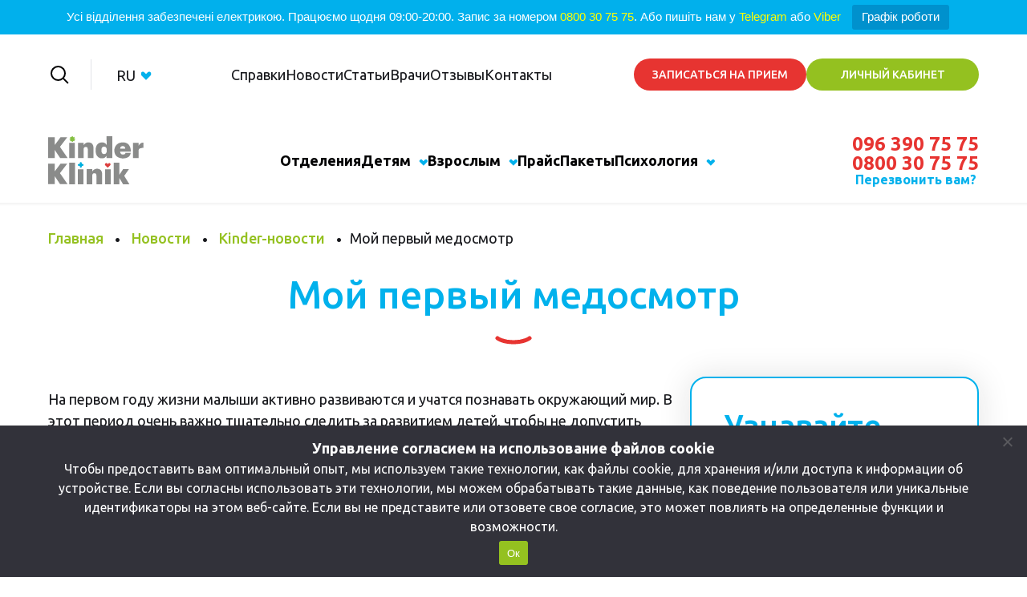

--- FILE ---
content_type: text/html; charset=UTF-8
request_url: https://kinderklinik.learn-solve.com/pakety-pervyj-medosmotr/
body_size: 33564
content:
<!doctype html>
<html lang="ru-RU">

<head>
    <meta charset="UTF-8">
    <meta name="viewport" content="width=device-width, initial-scale=1">
    <link rel="profile" href="https://gmpg.org/xfn/11">

    <meta name='robots' content='noindex, nofollow' />
<link rel="alternate" href="https://kinderklinik.learn-solve.com/pakety-pervyj-medosmotr/" hreflang="ru" />
<link rel="alternate" href="https://kinderklinik.learn-solve.com/uk/paketi-pershij-medoglyad/" hreflang="uk" />

	<!-- This site is optimized with the Yoast SEO plugin v25.3.1 - https://yoast.com/wordpress/plugins/seo/ -->
	<title>Мой первый медосмотр - Детская клиника Kinder Klinik</title>
	<meta name="description" content="Мой первый медосмотр - новости и статьи. . Детская клиника Kinder Klinik" />
	<meta property="og:locale" content="ru_RU" />
	<meta property="og:locale:alternate" content="uk_UA" />
	<meta property="og:type" content="article" />
	<meta property="og:title" content="Мой первый медосмотр - Детская клиника Kinder Klinik" />
	<meta property="og:description" content="Мой первый медосмотр - новости и статьи. . Детская клиника Kinder Klinik" />
	<meta property="og:url" content="https://kinderklinik.learn-solve.com/pakety-pervyj-medosmotr/" />
	<meta property="og:site_name" content="Детская клиника Kinder Klinik" />
	<meta property="article:published_time" content="2018-09-12T19:00:26+00:00" />
	<meta property="article:modified_time" content="2019-03-10T13:56:25+00:00" />
	<meta property="og:image" content="https://kinderklinik.learn-solve.com/wp-content/uploads/2018/09/paketpervyigod-e1536760972787.jpg" />
	<meta property="og:image:width" content="518" />
	<meta property="og:image:height" content="345" />
	<meta property="og:image:type" content="image/jpeg" />
	<meta name="author" content="KinderClinik_dev" />
	<meta name="twitter:card" content="summary_large_image" />
	<script type="application/ld+json" class="yoast-schema-graph">{"@context":"https://schema.org","@graph":[{"@type":"Article","@id":"https://kinderklinik.learn-solve.com/pakety-pervyj-medosmotr/#article","isPartOf":{"@id":"https://kinderklinik.learn-solve.com/pakety-pervyj-medosmotr/"},"author":{"name":"KinderClinik_dev","@id":"https://kinderklinik.learn-solve.com/#/schema/person/1cb92031c5c6256eca5768b1cd05b356"},"headline":"Мой первый медосмотр","datePublished":"2018-09-12T19:00:26+00:00","dateModified":"2019-03-10T13:56:25+00:00","mainEntityOfPage":{"@id":"https://kinderklinik.learn-solve.com/pakety-pervyj-medosmotr/"},"wordCount":228,"commentCount":0,"publisher":{"@id":"https://kinderklinik.learn-solve.com/#organization"},"image":{"@id":"https://kinderklinik.learn-solve.com/pakety-pervyj-medosmotr/#primaryimage"},"thumbnailUrl":"https://kinderklinik.learn-solve.com/wp-content/uploads/2018/09/paketpervyigod-e1536760972787.jpg","articleSection":["Kinder-новости"],"inLanguage":"ru-RU","potentialAction":[{"@type":"CommentAction","name":"Comment","target":["https://kinderklinik.learn-solve.com/pakety-pervyj-medosmotr/#respond"]}]},{"@type":"WebPage","@id":"https://kinderklinik.learn-solve.com/pakety-pervyj-medosmotr/","url":"https://kinderklinik.learn-solve.com/pakety-pervyj-medosmotr/","name":"Мой первый медосмотр - Детская клиника Kinder Klinik","isPartOf":{"@id":"https://kinderklinik.learn-solve.com/#website"},"primaryImageOfPage":{"@id":"https://kinderklinik.learn-solve.com/pakety-pervyj-medosmotr/#primaryimage"},"image":{"@id":"https://kinderklinik.learn-solve.com/pakety-pervyj-medosmotr/#primaryimage"},"thumbnailUrl":"https://kinderklinik.learn-solve.com/wp-content/uploads/2018/09/paketpervyigod-e1536760972787.jpg","datePublished":"2018-09-12T19:00:26+00:00","dateModified":"2019-03-10T13:56:25+00:00","description":"Мой первый медосмотр - новости и статьи. . Детская клиника Kinder Klinik","inLanguage":"ru-RU","potentialAction":[{"@type":"ReadAction","target":["https://kinderklinik.learn-solve.com/pakety-pervyj-medosmotr/"]}]},{"@type":"ImageObject","inLanguage":"ru-RU","@id":"https://kinderklinik.learn-solve.com/pakety-pervyj-medosmotr/#primaryimage","url":"https://kinderklinik.learn-solve.com/wp-content/uploads/2018/09/paketpervyigod-e1536760972787.jpg","contentUrl":"https://kinderklinik.learn-solve.com/wp-content/uploads/2018/09/paketpervyigod-e1536760972787.jpg","width":518,"height":345},{"@type":"WebSite","@id":"https://kinderklinik.learn-solve.com/#website","url":"https://kinderklinik.learn-solve.com/","name":"Детская клиника Kinder Klinik","description":"","publisher":{"@id":"https://kinderklinik.learn-solve.com/#organization"},"potentialAction":[{"@type":"SearchAction","target":{"@type":"EntryPoint","urlTemplate":"https://kinderklinik.learn-solve.com/?s={search_term_string}"},"query-input":{"@type":"PropertyValueSpecification","valueRequired":true,"valueName":"search_term_string"}}],"inLanguage":"ru-RU"},{"@type":"Organization","@id":"https://kinderklinik.learn-solve.com/#organization","name":"Детская клиника Kinder Klinik","url":"https://kinderklinik.learn-solve.com/","logo":{"@type":"ImageObject","inLanguage":"ru-RU","@id":"https://kinderklinik.learn-solve.com/#/schema/logo/image/","url":"https://kinderklinik.learn-solve.com/wp-content/uploads/2021/10/logo-kinderklinic.svg","contentUrl":"https://kinderklinik.learn-solve.com/wp-content/uploads/2021/10/logo-kinderklinic.svg","width":178,"height":90,"caption":"Детская клиника Kinder Klinik"},"image":{"@id":"https://kinderklinik.learn-solve.com/#/schema/logo/image/"}},{"@type":"Person","@id":"https://kinderklinik.learn-solve.com/#/schema/person/1cb92031c5c6256eca5768b1cd05b356","name":"KinderClinik_dev","image":{"@type":"ImageObject","inLanguage":"ru-RU","@id":"https://kinderklinik.learn-solve.com/#/schema/person/image/","url":"https://secure.gravatar.com/avatar/da53c73a8d9b2c0e4f7995a3bd49f8422197b50457c3bc57d8b85f917cc9b15f?s=96&d=mm&r=g","contentUrl":"https://secure.gravatar.com/avatar/da53c73a8d9b2c0e4f7995a3bd49f8422197b50457c3bc57d8b85f917cc9b15f?s=96&d=mm&r=g","caption":"KinderClinik_dev"},"sameAs":["https://kinderklinik.learn-solve.com"]}]}</script>
	<!-- / Yoast SEO plugin. -->


<link rel="alternate" type="application/rss+xml" title="Детская клиника Kinder Klinik &raquo; Лента" href="https://kinderklinik.learn-solve.com/feed/" />
<link rel="alternate" type="application/rss+xml" title="Детская клиника Kinder Klinik &raquo; Лента комментариев" href="https://kinderklinik.learn-solve.com/comments/feed/" />
<link rel="alternate" type="application/rss+xml" title="Детская клиника Kinder Klinik &raquo; Лента комментариев к &laquo;Мой первый медосмотр&raquo;" href="https://kinderklinik.learn-solve.com/pakety-pervyj-medosmotr/feed/" />
<script>
window._wpemojiSettings = {"baseUrl":"https:\/\/s.w.org\/images\/core\/emoji\/16.0.1\/72x72\/","ext":".png","svgUrl":"https:\/\/s.w.org\/images\/core\/emoji\/16.0.1\/svg\/","svgExt":".svg","source":{"concatemoji":"https:\/\/kinderklinik.learn-solve.com\/wp-includes\/js\/wp-emoji-release.min.js?ver=6.8.2"}};
/*! This file is auto-generated */
!function(s,n){var o,i,e;function c(e){try{var t={supportTests:e,timestamp:(new Date).valueOf()};sessionStorage.setItem(o,JSON.stringify(t))}catch(e){}}function p(e,t,n){e.clearRect(0,0,e.canvas.width,e.canvas.height),e.fillText(t,0,0);var t=new Uint32Array(e.getImageData(0,0,e.canvas.width,e.canvas.height).data),a=(e.clearRect(0,0,e.canvas.width,e.canvas.height),e.fillText(n,0,0),new Uint32Array(e.getImageData(0,0,e.canvas.width,e.canvas.height).data));return t.every(function(e,t){return e===a[t]})}function u(e,t){e.clearRect(0,0,e.canvas.width,e.canvas.height),e.fillText(t,0,0);for(var n=e.getImageData(16,16,1,1),a=0;a<n.data.length;a++)if(0!==n.data[a])return!1;return!0}function f(e,t,n,a){switch(t){case"flag":return n(e,"\ud83c\udff3\ufe0f\u200d\u26a7\ufe0f","\ud83c\udff3\ufe0f\u200b\u26a7\ufe0f")?!1:!n(e,"\ud83c\udde8\ud83c\uddf6","\ud83c\udde8\u200b\ud83c\uddf6")&&!n(e,"\ud83c\udff4\udb40\udc67\udb40\udc62\udb40\udc65\udb40\udc6e\udb40\udc67\udb40\udc7f","\ud83c\udff4\u200b\udb40\udc67\u200b\udb40\udc62\u200b\udb40\udc65\u200b\udb40\udc6e\u200b\udb40\udc67\u200b\udb40\udc7f");case"emoji":return!a(e,"\ud83e\udedf")}return!1}function g(e,t,n,a){var r="undefined"!=typeof WorkerGlobalScope&&self instanceof WorkerGlobalScope?new OffscreenCanvas(300,150):s.createElement("canvas"),o=r.getContext("2d",{willReadFrequently:!0}),i=(o.textBaseline="top",o.font="600 32px Arial",{});return e.forEach(function(e){i[e]=t(o,e,n,a)}),i}function t(e){var t=s.createElement("script");t.src=e,t.defer=!0,s.head.appendChild(t)}"undefined"!=typeof Promise&&(o="wpEmojiSettingsSupports",i=["flag","emoji"],n.supports={everything:!0,everythingExceptFlag:!0},e=new Promise(function(e){s.addEventListener("DOMContentLoaded",e,{once:!0})}),new Promise(function(t){var n=function(){try{var e=JSON.parse(sessionStorage.getItem(o));if("object"==typeof e&&"number"==typeof e.timestamp&&(new Date).valueOf()<e.timestamp+604800&&"object"==typeof e.supportTests)return e.supportTests}catch(e){}return null}();if(!n){if("undefined"!=typeof Worker&&"undefined"!=typeof OffscreenCanvas&&"undefined"!=typeof URL&&URL.createObjectURL&&"undefined"!=typeof Blob)try{var e="postMessage("+g.toString()+"("+[JSON.stringify(i),f.toString(),p.toString(),u.toString()].join(",")+"));",a=new Blob([e],{type:"text/javascript"}),r=new Worker(URL.createObjectURL(a),{name:"wpTestEmojiSupports"});return void(r.onmessage=function(e){c(n=e.data),r.terminate(),t(n)})}catch(e){}c(n=g(i,f,p,u))}t(n)}).then(function(e){for(var t in e)n.supports[t]=e[t],n.supports.everything=n.supports.everything&&n.supports[t],"flag"!==t&&(n.supports.everythingExceptFlag=n.supports.everythingExceptFlag&&n.supports[t]);n.supports.everythingExceptFlag=n.supports.everythingExceptFlag&&!n.supports.flag,n.DOMReady=!1,n.readyCallback=function(){n.DOMReady=!0}}).then(function(){return e}).then(function(){var e;n.supports.everything||(n.readyCallback(),(e=n.source||{}).concatemoji?t(e.concatemoji):e.wpemoji&&e.twemoji&&(t(e.twemoji),t(e.wpemoji)))}))}((window,document),window._wpemojiSettings);
</script>
<style id='wp-emoji-styles-inline-css'>

	img.wp-smiley, img.emoji {
		display: inline !important;
		border: none !important;
		box-shadow: none !important;
		height: 1em !important;
		width: 1em !important;
		margin: 0 0.07em !important;
		vertical-align: -0.1em !important;
		background: none !important;
		padding: 0 !important;
	}
</style>
<link rel='stylesheet' id='wp-block-library-css' href='https://kinderklinik.learn-solve.com/wp-includes/css/dist/block-library/style.min.css?ver=6.8.2' media='all' />
<style id='classic-theme-styles-inline-css'>
/*! This file is auto-generated */
.wp-block-button__link{color:#fff;background-color:#32373c;border-radius:9999px;box-shadow:none;text-decoration:none;padding:calc(.667em + 2px) calc(1.333em + 2px);font-size:1.125em}.wp-block-file__button{background:#32373c;color:#fff;text-decoration:none}
</style>
<style id='global-styles-inline-css'>
:root{--wp--preset--aspect-ratio--square: 1;--wp--preset--aspect-ratio--4-3: 4/3;--wp--preset--aspect-ratio--3-4: 3/4;--wp--preset--aspect-ratio--3-2: 3/2;--wp--preset--aspect-ratio--2-3: 2/3;--wp--preset--aspect-ratio--16-9: 16/9;--wp--preset--aspect-ratio--9-16: 9/16;--wp--preset--color--black: #000000;--wp--preset--color--cyan-bluish-gray: #abb8c3;--wp--preset--color--white: #ffffff;--wp--preset--color--pale-pink: #f78da7;--wp--preset--color--vivid-red: #cf2e2e;--wp--preset--color--luminous-vivid-orange: #ff6900;--wp--preset--color--luminous-vivid-amber: #fcb900;--wp--preset--color--light-green-cyan: #7bdcb5;--wp--preset--color--vivid-green-cyan: #00d084;--wp--preset--color--pale-cyan-blue: #8ed1fc;--wp--preset--color--vivid-cyan-blue: #0693e3;--wp--preset--color--vivid-purple: #9b51e0;--wp--preset--gradient--vivid-cyan-blue-to-vivid-purple: linear-gradient(135deg,rgba(6,147,227,1) 0%,rgb(155,81,224) 100%);--wp--preset--gradient--light-green-cyan-to-vivid-green-cyan: linear-gradient(135deg,rgb(122,220,180) 0%,rgb(0,208,130) 100%);--wp--preset--gradient--luminous-vivid-amber-to-luminous-vivid-orange: linear-gradient(135deg,rgba(252,185,0,1) 0%,rgba(255,105,0,1) 100%);--wp--preset--gradient--luminous-vivid-orange-to-vivid-red: linear-gradient(135deg,rgba(255,105,0,1) 0%,rgb(207,46,46) 100%);--wp--preset--gradient--very-light-gray-to-cyan-bluish-gray: linear-gradient(135deg,rgb(238,238,238) 0%,rgb(169,184,195) 100%);--wp--preset--gradient--cool-to-warm-spectrum: linear-gradient(135deg,rgb(74,234,220) 0%,rgb(151,120,209) 20%,rgb(207,42,186) 40%,rgb(238,44,130) 60%,rgb(251,105,98) 80%,rgb(254,248,76) 100%);--wp--preset--gradient--blush-light-purple: linear-gradient(135deg,rgb(255,206,236) 0%,rgb(152,150,240) 100%);--wp--preset--gradient--blush-bordeaux: linear-gradient(135deg,rgb(254,205,165) 0%,rgb(254,45,45) 50%,rgb(107,0,62) 100%);--wp--preset--gradient--luminous-dusk: linear-gradient(135deg,rgb(255,203,112) 0%,rgb(199,81,192) 50%,rgb(65,88,208) 100%);--wp--preset--gradient--pale-ocean: linear-gradient(135deg,rgb(255,245,203) 0%,rgb(182,227,212) 50%,rgb(51,167,181) 100%);--wp--preset--gradient--electric-grass: linear-gradient(135deg,rgb(202,248,128) 0%,rgb(113,206,126) 100%);--wp--preset--gradient--midnight: linear-gradient(135deg,rgb(2,3,129) 0%,rgb(40,116,252) 100%);--wp--preset--font-size--small: 13px;--wp--preset--font-size--medium: 20px;--wp--preset--font-size--large: 36px;--wp--preset--font-size--x-large: 42px;--wp--preset--spacing--20: 0.44rem;--wp--preset--spacing--30: 0.67rem;--wp--preset--spacing--40: 1rem;--wp--preset--spacing--50: 1.5rem;--wp--preset--spacing--60: 2.25rem;--wp--preset--spacing--70: 3.38rem;--wp--preset--spacing--80: 5.06rem;--wp--preset--shadow--natural: 6px 6px 9px rgba(0, 0, 0, 0.2);--wp--preset--shadow--deep: 12px 12px 50px rgba(0, 0, 0, 0.4);--wp--preset--shadow--sharp: 6px 6px 0px rgba(0, 0, 0, 0.2);--wp--preset--shadow--outlined: 6px 6px 0px -3px rgba(255, 255, 255, 1), 6px 6px rgba(0, 0, 0, 1);--wp--preset--shadow--crisp: 6px 6px 0px rgba(0, 0, 0, 1);}:where(.is-layout-flex){gap: 0.5em;}:where(.is-layout-grid){gap: 0.5em;}body .is-layout-flex{display: flex;}.is-layout-flex{flex-wrap: wrap;align-items: center;}.is-layout-flex > :is(*, div){margin: 0;}body .is-layout-grid{display: grid;}.is-layout-grid > :is(*, div){margin: 0;}:where(.wp-block-columns.is-layout-flex){gap: 2em;}:where(.wp-block-columns.is-layout-grid){gap: 2em;}:where(.wp-block-post-template.is-layout-flex){gap: 1.25em;}:where(.wp-block-post-template.is-layout-grid){gap: 1.25em;}.has-black-color{color: var(--wp--preset--color--black) !important;}.has-cyan-bluish-gray-color{color: var(--wp--preset--color--cyan-bluish-gray) !important;}.has-white-color{color: var(--wp--preset--color--white) !important;}.has-pale-pink-color{color: var(--wp--preset--color--pale-pink) !important;}.has-vivid-red-color{color: var(--wp--preset--color--vivid-red) !important;}.has-luminous-vivid-orange-color{color: var(--wp--preset--color--luminous-vivid-orange) !important;}.has-luminous-vivid-amber-color{color: var(--wp--preset--color--luminous-vivid-amber) !important;}.has-light-green-cyan-color{color: var(--wp--preset--color--light-green-cyan) !important;}.has-vivid-green-cyan-color{color: var(--wp--preset--color--vivid-green-cyan) !important;}.has-pale-cyan-blue-color{color: var(--wp--preset--color--pale-cyan-blue) !important;}.has-vivid-cyan-blue-color{color: var(--wp--preset--color--vivid-cyan-blue) !important;}.has-vivid-purple-color{color: var(--wp--preset--color--vivid-purple) !important;}.has-black-background-color{background-color: var(--wp--preset--color--black) !important;}.has-cyan-bluish-gray-background-color{background-color: var(--wp--preset--color--cyan-bluish-gray) !important;}.has-white-background-color{background-color: var(--wp--preset--color--white) !important;}.has-pale-pink-background-color{background-color: var(--wp--preset--color--pale-pink) !important;}.has-vivid-red-background-color{background-color: var(--wp--preset--color--vivid-red) !important;}.has-luminous-vivid-orange-background-color{background-color: var(--wp--preset--color--luminous-vivid-orange) !important;}.has-luminous-vivid-amber-background-color{background-color: var(--wp--preset--color--luminous-vivid-amber) !important;}.has-light-green-cyan-background-color{background-color: var(--wp--preset--color--light-green-cyan) !important;}.has-vivid-green-cyan-background-color{background-color: var(--wp--preset--color--vivid-green-cyan) !important;}.has-pale-cyan-blue-background-color{background-color: var(--wp--preset--color--pale-cyan-blue) !important;}.has-vivid-cyan-blue-background-color{background-color: var(--wp--preset--color--vivid-cyan-blue) !important;}.has-vivid-purple-background-color{background-color: var(--wp--preset--color--vivid-purple) !important;}.has-black-border-color{border-color: var(--wp--preset--color--black) !important;}.has-cyan-bluish-gray-border-color{border-color: var(--wp--preset--color--cyan-bluish-gray) !important;}.has-white-border-color{border-color: var(--wp--preset--color--white) !important;}.has-pale-pink-border-color{border-color: var(--wp--preset--color--pale-pink) !important;}.has-vivid-red-border-color{border-color: var(--wp--preset--color--vivid-red) !important;}.has-luminous-vivid-orange-border-color{border-color: var(--wp--preset--color--luminous-vivid-orange) !important;}.has-luminous-vivid-amber-border-color{border-color: var(--wp--preset--color--luminous-vivid-amber) !important;}.has-light-green-cyan-border-color{border-color: var(--wp--preset--color--light-green-cyan) !important;}.has-vivid-green-cyan-border-color{border-color: var(--wp--preset--color--vivid-green-cyan) !important;}.has-pale-cyan-blue-border-color{border-color: var(--wp--preset--color--pale-cyan-blue) !important;}.has-vivid-cyan-blue-border-color{border-color: var(--wp--preset--color--vivid-cyan-blue) !important;}.has-vivid-purple-border-color{border-color: var(--wp--preset--color--vivid-purple) !important;}.has-vivid-cyan-blue-to-vivid-purple-gradient-background{background: var(--wp--preset--gradient--vivid-cyan-blue-to-vivid-purple) !important;}.has-light-green-cyan-to-vivid-green-cyan-gradient-background{background: var(--wp--preset--gradient--light-green-cyan-to-vivid-green-cyan) !important;}.has-luminous-vivid-amber-to-luminous-vivid-orange-gradient-background{background: var(--wp--preset--gradient--luminous-vivid-amber-to-luminous-vivid-orange) !important;}.has-luminous-vivid-orange-to-vivid-red-gradient-background{background: var(--wp--preset--gradient--luminous-vivid-orange-to-vivid-red) !important;}.has-very-light-gray-to-cyan-bluish-gray-gradient-background{background: var(--wp--preset--gradient--very-light-gray-to-cyan-bluish-gray) !important;}.has-cool-to-warm-spectrum-gradient-background{background: var(--wp--preset--gradient--cool-to-warm-spectrum) !important;}.has-blush-light-purple-gradient-background{background: var(--wp--preset--gradient--blush-light-purple) !important;}.has-blush-bordeaux-gradient-background{background: var(--wp--preset--gradient--blush-bordeaux) !important;}.has-luminous-dusk-gradient-background{background: var(--wp--preset--gradient--luminous-dusk) !important;}.has-pale-ocean-gradient-background{background: var(--wp--preset--gradient--pale-ocean) !important;}.has-electric-grass-gradient-background{background: var(--wp--preset--gradient--electric-grass) !important;}.has-midnight-gradient-background{background: var(--wp--preset--gradient--midnight) !important;}.has-small-font-size{font-size: var(--wp--preset--font-size--small) !important;}.has-medium-font-size{font-size: var(--wp--preset--font-size--medium) !important;}.has-large-font-size{font-size: var(--wp--preset--font-size--large) !important;}.has-x-large-font-size{font-size: var(--wp--preset--font-size--x-large) !important;}
:where(.wp-block-post-template.is-layout-flex){gap: 1.25em;}:where(.wp-block-post-template.is-layout-grid){gap: 1.25em;}
:where(.wp-block-columns.is-layout-flex){gap: 2em;}:where(.wp-block-columns.is-layout-grid){gap: 2em;}
:root :where(.wp-block-pullquote){font-size: 1.5em;line-height: 1.6;}
</style>
<link rel='stylesheet' id='contact-form-7-css' href='https://kinderklinik.learn-solve.com/wp-content/plugins/contact-form-7/includes/css/styles.css?ver=6.0.6' media='all' />
<link rel='stylesheet' id='cookie-notice-front-css' href='https://kinderklinik.learn-solve.com/wp-content/plugins/cookie-notice/css/front.min.css?ver=2.5.6' media='all' />
<link rel='stylesheet' id='topbar-css' href='https://kinderklinik.learn-solve.com/wp-content/plugins/top-bar/inc/../css/topbar_style.css?ver=6.8.2' media='all' />
<link rel='stylesheet' id='heateor_sss_frontend_css-css' href='https://kinderklinik.learn-solve.com/wp-content/plugins/sassy-social-share/public/css/sassy-social-share-public.css?ver=3.3.76' media='all' />
<style id='heateor_sss_frontend_css-inline-css'>
.heateor_sss_button_instagram span.heateor_sss_svg,a.heateor_sss_instagram span.heateor_sss_svg{background:radial-gradient(circle at 30% 107%,#fdf497 0,#fdf497 5%,#fd5949 45%,#d6249f 60%,#285aeb 90%)}.heateor_sss_horizontal_sharing .heateor_sss_svg,.heateor_sss_standard_follow_icons_container .heateor_sss_svg{color:#fff;border-width:5px;border-style:solid;border-color:transparent}.heateor_sss_horizontal_sharing .heateorSssTCBackground{color:#666}.heateor_sss_horizontal_sharing span.heateor_sss_svg:hover,.heateor_sss_standard_follow_icons_container span.heateor_sss_svg:hover{border-color:transparent;}.heateor_sss_vertical_sharing span.heateor_sss_svg,.heateor_sss_floating_follow_icons_container span.heateor_sss_svg{color:#fff;border-width:0px;border-style:solid;border-color:transparent;}.heateor_sss_vertical_sharing .heateorSssTCBackground{color:#666;}.heateor_sss_vertical_sharing span.heateor_sss_svg:hover,.heateor_sss_floating_follow_icons_container span.heateor_sss_svg:hover{border-color:transparent;}@media screen and (max-width:783px) {.heateor_sss_vertical_sharing{display:none!important}}div.heateor_sss_sharing_title{text-align:center}div.heateor_sss_sharing_ul{width:100%;text-align:center;}div.heateor_sss_horizontal_sharing div.heateor_sss_sharing_ul a{float:none!important;display:inline-block;}
</style>
<link rel='stylesheet' id='slick-css' href='https://kinderklinik.learn-solve.com/wp-content/themes/kinder/assets/css/slick.css?ver=1.8.1' media='all' />
<link rel='stylesheet' id='fancybox-css' href='https://kinderklinik.learn-solve.com/wp-content/themes/kinder/assets/css/fancybox.css?ver=4.0.7' media='all' />
<link rel='stylesheet' id='swiper-style-css' href='https://kinderklinik.learn-solve.com/wp-content/themes/kinder/assets/css/swiper-bundle.min.css?ver=7.0.9' media='all' />
<link rel='stylesheet' id='select2-style-css' href='https://kinderklinik.learn-solve.com/wp-content/themes/kinder/assets/css/select2.min.css?ver=4.0.7' media='all' />
<link rel='stylesheet' id='kinder-theme-css' href='https://kinderklinik.learn-solve.com/wp-content/themes/kinder/assets/kinder/kinder/css/style.css?ver=0.1.24' media='all' />
<script src="https://kinderklinik.learn-solve.com/wp-includes/js/jquery/jquery.min.js?ver=3.7.1" id="jquery-core-js"></script>
<script src="https://kinderklinik.learn-solve.com/wp-includes/js/jquery/jquery-migrate.min.js?ver=3.4.1" id="jquery-migrate-js"></script>
<script id="topbar_frontjs-js-extra">
var tpbr_settings = {"fixed":"notfixed","user_who":"notloggedin","guests_or_users":"all","message":"\u0423\u0441\u0456 \u0432\u0456\u0434\u0434\u0456\u043b\u0435\u043d\u043d\u044f \u0437\u0430\u0431\u0435\u0437\u043f\u0435\u0447\u0435\u043d\u0456 \u0435\u043b\u0435\u043a\u0442\u0440\u0438\u043a\u043e\u044e. \u041f\u0440\u0430\u0446\u044e\u0454\u043c\u043e \u0449\u043e\u0434\u043d\u044f 09:00-20:00. \u0417\u0430\u043f\u0438\u0441 \u0437\u0430 \u043d\u043e\u043c\u0435\u0440\u043e\u043c <a href=\"tel:0800307575\" style=\"color:yellow\">0800 30 75 75<\/a>. \u0410\u0431\u043e \u043f\u0438\u0448\u0456\u0442\u044c \u043d\u0430\u043c \u0443 <a href=\"https:\/\/t.me\/+380932197228\" style=\"color:yellow\">Telegram<\/a> \u0430\u0431\u043e <a href=\"\/\/chat?number=%2B380996585117\" style=\"color:yellow\">Viber<\/a>","status":"active","yn_button":"button","color":"#01b0ec","button_text":"\u0413\u0440\u0430\u0444\u0456\u043a \u0440\u043e\u0431\u043e\u0442\u0438","button_url":"\/uk\/grafik-roboti-viddilen-na-9-15-veresnya\/","button_behavior":"samewindow","is_admin_bar":"no","detect_sticky":"0"};
</script>
<script src="https://kinderklinik.learn-solve.com/wp-content/plugins/top-bar/inc/../js/tpbr_front.min.js?ver=6.8.2" id="topbar_frontjs-js"></script>
<script src="https://kinderklinik.learn-solve.com/wp-content/themes/kinder/assets/js/comments.js" id="commentjs-js"></script>
<link rel="https://api.w.org/" href="https://kinderklinik.learn-solve.com/wp-json/" /><link rel="alternate" title="JSON" type="application/json" href="https://kinderklinik.learn-solve.com/wp-json/wp/v2/posts/4458" /><link rel="EditURI" type="application/rsd+xml" title="RSD" href="https://kinderklinik.learn-solve.com/xmlrpc.php?rsd" />
<link rel='shortlink' href='https://kinderklinik.learn-solve.com/?p=4458' />
<link rel="alternate" title="oEmbed (JSON)" type="application/json+oembed" href="https://kinderklinik.learn-solve.com/wp-json/oembed/1.0/embed?url=https%3A%2F%2Fkinderklinik.learn-solve.com%2Fpakety-pervyj-medosmotr%2F" />
<link rel="alternate" title="oEmbed (XML)" type="text/xml+oembed" href="https://kinderklinik.learn-solve.com/wp-json/oembed/1.0/embed?url=https%3A%2F%2Fkinderklinik.learn-solve.com%2Fpakety-pervyj-medosmotr%2F&#038;format=xml" />
<link rel="pingback" href="https://kinderklinik.learn-solve.com/xmlrpc.php"><meta name="generator" content="Elementor 3.29.2; features: additional_custom_breakpoints, e_local_google_fonts; settings: css_print_method-external, google_font-enabled, font_display-auto">
			<style>
				.e-con.e-parent:nth-of-type(n+4):not(.e-lazyloaded):not(.e-no-lazyload),
				.e-con.e-parent:nth-of-type(n+4):not(.e-lazyloaded):not(.e-no-lazyload) * {
					background-image: none !important;
				}
				@media screen and (max-height: 1024px) {
					.e-con.e-parent:nth-of-type(n+3):not(.e-lazyloaded):not(.e-no-lazyload),
					.e-con.e-parent:nth-of-type(n+3):not(.e-lazyloaded):not(.e-no-lazyload) * {
						background-image: none !important;
					}
				}
				@media screen and (max-height: 640px) {
					.e-con.e-parent:nth-of-type(n+2):not(.e-lazyloaded):not(.e-no-lazyload),
					.e-con.e-parent:nth-of-type(n+2):not(.e-lazyloaded):not(.e-no-lazyload) * {
						background-image: none !important;
					}
				}
			</style>
			<link rel="icon" href="https://kinderklinik.learn-solve.com/wp-content/uploads/2022/02/favicon.png" sizes="32x32" />
<link rel="icon" href="https://kinderklinik.learn-solve.com/wp-content/uploads/2022/02/favicon.png" sizes="192x192" />
<link rel="apple-touch-icon" href="https://kinderklinik.learn-solve.com/wp-content/uploads/2022/02/favicon.png" />
<meta name="msapplication-TileImage" content="https://kinderklinik.learn-solve.com/wp-content/uploads/2022/02/favicon.png" />
<style id="kirki-inline-styles">/* cyrillic-ext */
@font-face {
  font-family: 'Ubuntu';
  font-style: normal;
  font-weight: 400;
  font-display: swap;
  src: url(https://kinderklinik.learn-solve.com/wp-content/fonts/ubuntu/4iCs6KVjbNBYlgoKcg72j00.woff2) format('woff2');
  unicode-range: U+0460-052F, U+1C80-1C8A, U+20B4, U+2DE0-2DFF, U+A640-A69F, U+FE2E-FE2F;
}
/* cyrillic */
@font-face {
  font-family: 'Ubuntu';
  font-style: normal;
  font-weight: 400;
  font-display: swap;
  src: url(https://kinderklinik.learn-solve.com/wp-content/fonts/ubuntu/4iCs6KVjbNBYlgoKew72j00.woff2) format('woff2');
  unicode-range: U+0301, U+0400-045F, U+0490-0491, U+04B0-04B1, U+2116;
}
/* greek-ext */
@font-face {
  font-family: 'Ubuntu';
  font-style: normal;
  font-weight: 400;
  font-display: swap;
  src: url(https://kinderklinik.learn-solve.com/wp-content/fonts/ubuntu/4iCs6KVjbNBYlgoKcw72j00.woff2) format('woff2');
  unicode-range: U+1F00-1FFF;
}
/* greek */
@font-face {
  font-family: 'Ubuntu';
  font-style: normal;
  font-weight: 400;
  font-display: swap;
  src: url(https://kinderklinik.learn-solve.com/wp-content/fonts/ubuntu/4iCs6KVjbNBYlgoKfA72j00.woff2) format('woff2');
  unicode-range: U+0370-0377, U+037A-037F, U+0384-038A, U+038C, U+038E-03A1, U+03A3-03FF;
}
/* latin-ext */
@font-face {
  font-family: 'Ubuntu';
  font-style: normal;
  font-weight: 400;
  font-display: swap;
  src: url(https://kinderklinik.learn-solve.com/wp-content/fonts/ubuntu/4iCs6KVjbNBYlgoKcQ72j00.woff2) format('woff2');
  unicode-range: U+0100-02BA, U+02BD-02C5, U+02C7-02CC, U+02CE-02D7, U+02DD-02FF, U+0304, U+0308, U+0329, U+1D00-1DBF, U+1E00-1E9F, U+1EF2-1EFF, U+2020, U+20A0-20AB, U+20AD-20C0, U+2113, U+2C60-2C7F, U+A720-A7FF;
}
/* latin */
@font-face {
  font-family: 'Ubuntu';
  font-style: normal;
  font-weight: 400;
  font-display: swap;
  src: url(https://kinderklinik.learn-solve.com/wp-content/fonts/ubuntu/4iCs6KVjbNBYlgoKfw72.woff2) format('woff2');
  unicode-range: U+0000-00FF, U+0131, U+0152-0153, U+02BB-02BC, U+02C6, U+02DA, U+02DC, U+0304, U+0308, U+0329, U+2000-206F, U+20AC, U+2122, U+2191, U+2193, U+2212, U+2215, U+FEFF, U+FFFD;
}/* cyrillic-ext */
@font-face {
  font-family: 'Ubuntu';
  font-style: normal;
  font-weight: 400;
  font-display: swap;
  src: url(https://kinderklinik.learn-solve.com/wp-content/fonts/ubuntu/4iCs6KVjbNBYlgoKcg72j00.woff2) format('woff2');
  unicode-range: U+0460-052F, U+1C80-1C8A, U+20B4, U+2DE0-2DFF, U+A640-A69F, U+FE2E-FE2F;
}
/* cyrillic */
@font-face {
  font-family: 'Ubuntu';
  font-style: normal;
  font-weight: 400;
  font-display: swap;
  src: url(https://kinderklinik.learn-solve.com/wp-content/fonts/ubuntu/4iCs6KVjbNBYlgoKew72j00.woff2) format('woff2');
  unicode-range: U+0301, U+0400-045F, U+0490-0491, U+04B0-04B1, U+2116;
}
/* greek-ext */
@font-face {
  font-family: 'Ubuntu';
  font-style: normal;
  font-weight: 400;
  font-display: swap;
  src: url(https://kinderklinik.learn-solve.com/wp-content/fonts/ubuntu/4iCs6KVjbNBYlgoKcw72j00.woff2) format('woff2');
  unicode-range: U+1F00-1FFF;
}
/* greek */
@font-face {
  font-family: 'Ubuntu';
  font-style: normal;
  font-weight: 400;
  font-display: swap;
  src: url(https://kinderklinik.learn-solve.com/wp-content/fonts/ubuntu/4iCs6KVjbNBYlgoKfA72j00.woff2) format('woff2');
  unicode-range: U+0370-0377, U+037A-037F, U+0384-038A, U+038C, U+038E-03A1, U+03A3-03FF;
}
/* latin-ext */
@font-face {
  font-family: 'Ubuntu';
  font-style: normal;
  font-weight: 400;
  font-display: swap;
  src: url(https://kinderklinik.learn-solve.com/wp-content/fonts/ubuntu/4iCs6KVjbNBYlgoKcQ72j00.woff2) format('woff2');
  unicode-range: U+0100-02BA, U+02BD-02C5, U+02C7-02CC, U+02CE-02D7, U+02DD-02FF, U+0304, U+0308, U+0329, U+1D00-1DBF, U+1E00-1E9F, U+1EF2-1EFF, U+2020, U+20A0-20AB, U+20AD-20C0, U+2113, U+2C60-2C7F, U+A720-A7FF;
}
/* latin */
@font-face {
  font-family: 'Ubuntu';
  font-style: normal;
  font-weight: 400;
  font-display: swap;
  src: url(https://kinderklinik.learn-solve.com/wp-content/fonts/ubuntu/4iCs6KVjbNBYlgoKfw72.woff2) format('woff2');
  unicode-range: U+0000-00FF, U+0131, U+0152-0153, U+02BB-02BC, U+02C6, U+02DA, U+02DC, U+0304, U+0308, U+0329, U+2000-206F, U+20AC, U+2122, U+2191, U+2193, U+2212, U+2215, U+FEFF, U+FFFD;
}/* cyrillic-ext */
@font-face {
  font-family: 'Ubuntu';
  font-style: normal;
  font-weight: 400;
  font-display: swap;
  src: url(https://kinderklinik.learn-solve.com/wp-content/fonts/ubuntu/4iCs6KVjbNBYlgoKcg72j00.woff2) format('woff2');
  unicode-range: U+0460-052F, U+1C80-1C8A, U+20B4, U+2DE0-2DFF, U+A640-A69F, U+FE2E-FE2F;
}
/* cyrillic */
@font-face {
  font-family: 'Ubuntu';
  font-style: normal;
  font-weight: 400;
  font-display: swap;
  src: url(https://kinderklinik.learn-solve.com/wp-content/fonts/ubuntu/4iCs6KVjbNBYlgoKew72j00.woff2) format('woff2');
  unicode-range: U+0301, U+0400-045F, U+0490-0491, U+04B0-04B1, U+2116;
}
/* greek-ext */
@font-face {
  font-family: 'Ubuntu';
  font-style: normal;
  font-weight: 400;
  font-display: swap;
  src: url(https://kinderklinik.learn-solve.com/wp-content/fonts/ubuntu/4iCs6KVjbNBYlgoKcw72j00.woff2) format('woff2');
  unicode-range: U+1F00-1FFF;
}
/* greek */
@font-face {
  font-family: 'Ubuntu';
  font-style: normal;
  font-weight: 400;
  font-display: swap;
  src: url(https://kinderklinik.learn-solve.com/wp-content/fonts/ubuntu/4iCs6KVjbNBYlgoKfA72j00.woff2) format('woff2');
  unicode-range: U+0370-0377, U+037A-037F, U+0384-038A, U+038C, U+038E-03A1, U+03A3-03FF;
}
/* latin-ext */
@font-face {
  font-family: 'Ubuntu';
  font-style: normal;
  font-weight: 400;
  font-display: swap;
  src: url(https://kinderklinik.learn-solve.com/wp-content/fonts/ubuntu/4iCs6KVjbNBYlgoKcQ72j00.woff2) format('woff2');
  unicode-range: U+0100-02BA, U+02BD-02C5, U+02C7-02CC, U+02CE-02D7, U+02DD-02FF, U+0304, U+0308, U+0329, U+1D00-1DBF, U+1E00-1E9F, U+1EF2-1EFF, U+2020, U+20A0-20AB, U+20AD-20C0, U+2113, U+2C60-2C7F, U+A720-A7FF;
}
/* latin */
@font-face {
  font-family: 'Ubuntu';
  font-style: normal;
  font-weight: 400;
  font-display: swap;
  src: url(https://kinderklinik.learn-solve.com/wp-content/fonts/ubuntu/4iCs6KVjbNBYlgoKfw72.woff2) format('woff2');
  unicode-range: U+0000-00FF, U+0131, U+0152-0153, U+02BB-02BC, U+02C6, U+02DA, U+02DC, U+0304, U+0308, U+0329, U+2000-206F, U+20AC, U+2122, U+2191, U+2193, U+2212, U+2215, U+FEFF, U+FFFD;
}</style>    <link rel="preconnect" href="https://fonts.googleapis.com">
    <link rel="preconnect" href="https://fonts.gstatic.com" crossorigin>
    <link href="https://fonts.googleapis.com/css2?family=Ubuntu:wght@300;400;500;700&display=swap" rel="stylesheet">
</head>

<body class="wp-singular post-template-default single single-post postid-4458 single-format-standard wp-custom-logo wp-theme-kinder cookies-not-set kindercklinic elementor-default elementor-kit-5">
        <div id="page" class="site wrapper" data-current-page-id="4458">

        <header id="masthead" class="site-header desc-header lock-padding">
            <div class="container">
                <div class="sf-form uphead f aic jcsb gg25">
                    <div class="uphead-wrap f aic">
                        <div class="on-scroll-logo tr4">
                            <a href="https://kinderklinik.learn-solve.com/" class="custom-logo-link" rel="home"><img width="178" height="90" src="https://kinderklinik.learn-solve.com/wp-content/uploads/2021/10/logo-kinderklinic.svg" class="custom-logo" alt="Детская клиника Kinder Klinik" decoding="async" /></a>                        </div>
                        <div class="search f aic">
                            <form role="search" method="get" class="search-form" action="https://kinderklinik.learn-solve.com/" data-form="form-desctop">
    <label class="search-box">
        <span class="screen-reader-text">Найти:</span>
        <input type="search" class="search-field" placeholder="Поиск по сайту" value="" name="s" id="s" />
    </label>
    <button type="submit" class="search-submit" id="searchsubmit" value="Search" />
        <svg width="24" height="24" viewBox="0 0 24 24" fill="none" xmlns="http://www.w3.org/2000/svg">
            <circle cx="10.5" cy="10.5" r="8.5" stroke-width="2"/>
            <path d="M17 17L23 23" stroke-width="2"/>
        </svg>
    </button>
    <span class="search-cancel"></span>
    <span class="search-open">
        <svg width="24" height="24" viewBox="0 0 24 24" fill="none" xmlns="http://www.w3.org/2000/svg">
            <circle cx="10.5" cy="10.5" r="8.5" stroke-width="2"/>
            <path d="M17 17L23 23" stroke-width="2"/>
        </svg>
    </span>
    </form>                        </div>

                        
            <div class="lang lang-select">
                <select name="lang_choice_1" id="lang_choice_1" class="pll-switcher-select">
	<option value="https://kinderklinik.learn-solve.com/pakety-pervyj-medosmotr/" lang="ru-RU" selected='selected' data-lang="{&quot;id&quot;:0,&quot;name&quot;:&quot;ru&quot;,&quot;slug&quot;:&quot;ru&quot;,&quot;dir&quot;:0}">ru</option>
	<option value="https://kinderklinik.learn-solve.com/uk/paketi-pershij-medoglyad/" lang="uk" data-lang="{&quot;id&quot;:0,&quot;name&quot;:&quot;uk&quot;,&quot;slug&quot;:&quot;uk&quot;,&quot;dir&quot;:0}">uk</option>

</select>
<script>
					document.getElementById( "lang_choice_1" ).addEventListener( "change", function ( event ) { location.href = event.currentTarget.value; } )
				</script>            </div>

                            </div>

                    <nav class="head-menu nav-menu">
                        <ul class="menu"><li id="menu-item-18270" class="menu-item menu-item-type-post_type menu-item-object-directions menu-item-18270"><a href="https://kinderklinik.learn-solve.com/directions/profosmotry-i-spravki/">Cправки</a></li>
<li id="menu-item-21942" class="menu-item menu-item-type-taxonomy menu-item-object-category current-post-ancestor menu-item-21942"><a href="https://kinderklinik.learn-solve.com/category/news/">Новости</a></li>
<li id="menu-item-21941" class="menu-item menu-item-type-taxonomy menu-item-object-category menu-item-21941"><a href="https://kinderklinik.learn-solve.com/category/stati/">Статьи</a></li>
<li id="menu-item-18274" class="menu-item menu-item-type-post_type menu-item-object-page menu-item-18274"><a href="https://kinderklinik.learn-solve.com/doctors/">Врачи</a></li>
<li id="menu-item-1726" class="menu-item menu-item-type-post_type menu-item-object-page menu-item-1726"><a href="https://kinderklinik.learn-solve.com/comments/">Отзывы</a></li>
<li id="menu-item-580" class="menu-item menu-item-type-post_type menu-item-object-page menu-item-580"><a href="https://kinderklinik.learn-solve.com/contactspage/">Контакты</a></li>
</ul>                    </nav>

                                            <div class="uphead-widget-area f">
                            
        <a
            href="#"
            class="btn popup-link regular red"
            data-popup="appointment"                    >
            Записаться на прием        </a>

    
        <a
            href="https://portal-doctor.eleks.com/web/Kinderklinik/#/login"
            class="btn regular green"
                         target="_blank"        >
            Личный кабинет        </a>

                            </div>
                                    </div>

                <div class="main-head f jcsb aic gg25 tr4">
                    <div class="logo-container tr4">
                        <a href="https://kinderklinik.learn-solve.com/" class="custom-logo-link" rel="home"><img width="178" height="90" src="https://kinderklinik.learn-solve.com/wp-content/uploads/2021/10/logo-kinderklinic.svg" class="custom-logo" alt="Детская клиника Kinder Klinik" decoding="async" /></a>                    </div>

                    <div class="main-menu tr4">
                        <div class="menu-osnovnoe-container"><ul id="menu-osnovnoe" class="menu"><li id="menu-item-1528" class="menu-item menu-item-type-post_type menu-item-object-page menu-item-1528"><a href="https://kinderklinik.learn-solve.com/locations/">Отделения</a></li>
<li id="menu-item-1612" class="menu-item menu-item-type-post_type menu-item-object-page menu-item-has-children menu-item-1612"><a href="https://kinderklinik.learn-solve.com/services/">Детям</a>
<ul class="sub-menu">
	<li id="menu-item-106" class="menu-item menu-item-type-yawp_wim menu-item-object-yawp_wim menu-item-106">				<div class="yawp_wim_wrap">
					<div class="widget-area">
						<div id="nav_menu-3" class="yawp_wim_widget widget_nav_menu"><span class="yawp_wim_title">Услуги подменю</span><div class="menu-uslugi-container"><ul id="menu-uslugi" class="menu"><li id="menu-item-18283" class="menu-item menu-item-type-post_type menu-item-object-page menu-item-has-children menu-item-18283"><a href="https://kinderklinik.learn-solve.com/services/"><span class="menu-item-items"><img width="44" height="41" src="https://kinderklinik.learn-solve.com/wp-content/uploads/2021/10/case.svg" class="attachment-full size-full" alt="" decoding="async" /><span>Направления</span></span></a>
<ul class="sub-menu">
	<li id="menu-item-22787" class="menu-item menu-item-type-custom menu-item-object-custom menu-item-22787"><a href="/directions/allergologiya/">Аллерголог</a></li>
	<li id="menu-item-22788" class="menu-item menu-item-type-custom menu-item-object-custom menu-item-22788"><a href="/directions/gastroenterologija/">Гастроэнтеролог</a></li>
	<li id="menu-item-22789" class="menu-item menu-item-type-custom menu-item-object-custom menu-item-22789"><a href="/directions/ginekologiya/">Гинеколог</a></li>
	<li id="menu-item-22791" class="menu-item menu-item-type-custom menu-item-object-custom menu-item-22791"><a href="/directions/dermatolog/">Дерматовенеролог</a></li>
	<li id="menu-item-22792" class="menu-item menu-item-type-custom menu-item-object-custom menu-item-22792"><a href="/directions/dietologiya/">Диетолог, нутрициолог</a></li>
	<li id="menu-item-22793" class="menu-item menu-item-type-custom menu-item-object-custom menu-item-22793"><a href="/directions/kardiorevmatologiya/">Кардиоревматолог</a></li>
	<li id="menu-item-22795" class="menu-item menu-item-type-custom menu-item-object-custom menu-item-22795"><a href="/directions/massazh/">Массаж детский</a></li>
	<li id="menu-item-22796" class="menu-item menu-item-type-custom menu-item-object-custom menu-item-22796"><a href="/directions/nevrologiya/">Невролог</a></li>
	<li id="menu-item-22798" class="menu-item menu-item-type-custom menu-item-object-custom menu-item-22798"><a href="/directions/nefrologiya/">Нефролог</a></li>
	<li id="menu-item-22799" class="menu-item menu-item-type-custom menu-item-object-custom menu-item-22799"><a href="/directions/ortopediya/">Ортопед-травматолог</a></li>
	<li id="menu-item-22800" class="menu-item menu-item-type-custom menu-item-object-custom menu-item-22800"><a href="/directions/oftalmolog/">Офтальмолог</a></li>
	<li id="menu-item-22801" class="menu-item menu-item-type-custom menu-item-object-custom menu-item-22801"><a href="/directions/otolaringologiya/">Отоларинголог (ЛОР)</a></li>
	<li id="menu-item-22803" class="menu-item menu-item-type-custom menu-item-object-custom menu-item-22803"><a href="/directions/pediatriya/">Педиатр</a></li>
	<li id="menu-item-22806" class="menu-item menu-item-type-custom menu-item-object-custom menu-item-22806"><a href="/directions/psihiatriya/">Психиатр</a></li>
	<li id="menu-item-22807" class="menu-item menu-item-type-custom menu-item-object-custom menu-item-22807"><a href="/directions/urologiya/">Уролог</a></li>
	<li id="menu-item-22808" class="menu-item menu-item-type-custom menu-item-object-custom menu-item-22808"><a href="/directions/hirurgiya/">Хирург</a></li>
	<li id="menu-item-22809" class="menu-item menu-item-type-custom menu-item-object-custom menu-item-22809"><a href="/directions/endokrinologiya/">Эндокринолог</a></li>
</ul>
</li>
<li id="menu-item-67" class="menu-item menu-item-type-custom menu-item-object-custom menu-item-has-children menu-item-67"><a href="#"><span class="menu-item-items"><img width="46" height="46" src="https://kinderklinik.learn-solve.com/wp-content/uploads/2021/10/bee.svg" class="attachment-full size-full" alt="" decoding="async" /><span>Прививки</span></span></a>
<ul class="sub-menu">
	<li id="menu-item-18288" class="menu-item menu-item-type-post_type menu-item-object-directions menu-item-18288"><a href="https://kinderklinik.learn-solve.com/directions/vaktsinatsiya/vaktsinatsiya-ot-grippa/">от гриппа</a></li>
	<li id="menu-item-18289" class="menu-item menu-item-type-post_type menu-item-object-directions menu-item-18289"><a href="https://kinderklinik.learn-solve.com/directions/vaktsinatsiya/vaktsinatsiya-ot-kleshhevogo-entsefalita/">от клещевого энцефалита</a></li>
	<li id="menu-item-18290" class="menu-item menu-item-type-post_type menu-item-object-directions menu-item-18290"><a href="https://kinderklinik.learn-solve.com/directions/vaktsinatsiya/vaktsinatsiya-ot-vetryanoj-ospy/">от ветряной оспы</a></li>
	<li id="menu-item-18291" class="menu-item menu-item-type-post_type menu-item-object-directions menu-item-18291"><a href="https://kinderklinik.learn-solve.com/directions/vaktsinatsiya/vaktsinatsiya-ot-meningokokka/">от менингококка</a></li>
	<li id="menu-item-18292" class="menu-item menu-item-type-post_type menu-item-object-directions menu-item-18292"><a href="https://kinderklinik.learn-solve.com/directions/vaktsinatsiya/vaktsinatsiya-ot-vpch/">от ВПЧ</a></li>
	<li id="menu-item-18293" class="menu-item menu-item-type-post_type menu-item-object-directions menu-item-18293"><a href="https://kinderklinik.learn-solve.com/directions/vaktsinatsiya/vaktsinatsiya-ot-gemofilnoj-infektsii/">от гемофильной инфекции</a></li>
	<li id="menu-item-18294" class="menu-item menu-item-type-post_type menu-item-object-directions menu-item-18294"><a href="https://kinderklinik.learn-solve.com/directions/vaktsinatsiya/vaktsinatsiya-ot-difterii/">от дифтерии</a></li>
	<li id="menu-item-18295" class="menu-item menu-item-type-post_type menu-item-object-directions menu-item-18295"><a href="https://kinderklinik.learn-solve.com/directions/vaktsinatsiya/vaktsinatsiya-ot-poliomielita/">от полиомиелита</a></li>
	<li id="menu-item-18296" class="menu-item menu-item-type-post_type menu-item-object-directions menu-item-18296"><a href="https://kinderklinik.learn-solve.com/directions/vaktsinatsiya/vaktsinatsiya-ot-stolbnyaka/">от столбняка</a></li>
	<li id="menu-item-18297" class="menu-item menu-item-type-post_type menu-item-object-directions menu-item-18297"><a href="https://kinderklinik.learn-solve.com/directions/vaktsinatsiya/vaktsinatsiya-ot-koklyusha/">от коклюша</a></li>
</ul>
</li>
<li id="menu-item-18310" class="menu-item menu-item-type-post_type menu-item-object-directions menu-item-has-children menu-item-18310"><a href="https://kinderklinik.learn-solve.com/directions/profosmotry-i-spravki/"><span class="menu-item-items"><img loading="lazy" width="48" height="46" src="https://kinderklinik.learn-solve.com/wp-content/uploads/2021/10/docs.svg" class="attachment-full size-full" alt="" decoding="async" /><span>Cправки</span></span></a>
<ul class="sub-menu">
	<li id="menu-item-18320" class="menu-item menu-item-type-post_type menu-item-object-directions menu-item-18320"><a href="https://kinderklinik.learn-solve.com/directions/profosmotry-i-spravki/">форма № 063</a></li>
	<li id="menu-item-18323" class="menu-item menu-item-type-post_type menu-item-object-directions menu-item-18323"><a href="https://kinderklinik.learn-solve.com/directions/profosmotry-i-spravki/">№ 086/0-1 і 2</a></li>
	<li id="menu-item-18321" class="menu-item menu-item-type-post_type menu-item-object-directions menu-item-18321"><a href="https://kinderklinik.learn-solve.com/directions/profosmotry-i-spravki/">для посещения бассейна</a></li>
	<li id="menu-item-18322" class="menu-item menu-item-type-post_type menu-item-object-directions menu-item-18322"><a href="https://kinderklinik.learn-solve.com/directions/profosmotry-i-spravki/">форма № 086/у</a></li>
	<li id="menu-item-18324" class="menu-item menu-item-type-post_type menu-item-object-directions menu-item-18324"><a href="https://kinderklinik.learn-solve.com/directions/profosmotry-i-spravki/">про состояние здоровья ребенка</a></li>
	<li id="menu-item-18325" class="menu-item menu-item-type-post_type menu-item-object-directions menu-item-18325"><a href="https://kinderklinik.learn-solve.com/directions/profosmotry-i-spravki/">для детского лагеря &#8212; форма № 079/о</a></li>
	<li id="menu-item-18326" class="menu-item menu-item-type-post_type menu-item-object-directions menu-item-18326"><a href="https://kinderklinik.learn-solve.com/directions/profosmotry-i-spravki/">про эпидемиологичское окружение</a></li>
</ul>
</li>
<li id="menu-item-18315" class="menu-item menu-item-type-post_type menu-item-object-directions menu-item-18315"><a href="https://kinderklinik.learn-solve.com/directions/patronazh-novorozhdennyh/"><span class="menu-item-items"><img loading="lazy" width="50" height="51" src="https://kinderklinik.learn-solve.com/wp-content/uploads/2021/10/child.svg" class="attachment-full size-full" alt="" decoding="async" /><span>Патронаж новорожденных</span></span></a></li>
<li id="menu-item-18317" class="menu-item menu-item-type-custom menu-item-object-custom menu-item-has-children menu-item-18317"><a href="#"><span class="menu-item-items"><img loading="lazy" width="47" height="47" src="https://kinderklinik.learn-solve.com/wp-content/uploads/2021/10/pizzle.svg" class="attachment-full size-full" alt="" decoding="async" /><span>Центр нейропсихологии и логопедии.</span></span></a>
<ul class="sub-menu">
	<li id="menu-item-22819" class="menu-item menu-item-type-custom menu-item-object-custom menu-item-22819"><a href="/diagnostika-rechevogo-razvitiya-v-kieve-klinika-kinderklinik-sdelat-diagnostiku-rechevogo-razvitiya/">Диагностика речевого развития</a></li>
	<li id="menu-item-22794" class="menu-item menu-item-type-custom menu-item-object-custom menu-item-22794"><a href="/directions/logopediya/">Логопед-дефектолог</a></li>
	<li id="menu-item-22820" class="menu-item menu-item-type-custom menu-item-object-custom menu-item-22820"><a href="/logopedicheskij-massazh-v-kieve-klinika-kinderklinik-sdelat-logopedicheskij-massazh/">Логопедический массаж</a></li>
	<li id="menu-item-22817" class="menu-item menu-item-type-custom menu-item-object-custom menu-item-22817"><a href="/besplatnaya-reabilitatsiya-po-programme-turbota/">Бесплатная реабилитация по программе «Турбота»</a></li>
	<li id="menu-item-22818" class="menu-item menu-item-type-custom menu-item-object-custom menu-item-22818"><a href="/reabilitatsiya-detej-po-309-postanovleniyu-kmu/">Реабилитация детей по 309 Постанове КМУ</a></li>
	<li id="menu-item-22797" class="menu-item menu-item-type-custom menu-item-object-custom menu-item-22797"><a href="/directions/detskij-nejropsiholog/">Нейропсихолог</a></li>
	<li id="menu-item-22805" class="menu-item menu-item-type-custom menu-item-object-custom menu-item-22805"><a href="/directions/psihologiya/">Психолог</a></li>
	<li id="menu-item-22821" class="menu-item menu-item-type-custom menu-item-object-custom menu-item-22821"><a href="/sensornaya-integratsiya-v-kieve-klinika-kinderklinik-zanyatiya-po-sensornoj-integratsii/">Сенсорная интеграция</a></li>
</ul>
</li>
<li id="menu-item-18316" class="menu-item menu-item-type-post_type menu-item-object-page menu-item-18316"><a href="https://kinderklinik.learn-solve.com/programs/"><span class="menu-item-items"><img loading="lazy" width="50" height="50" src="https://kinderklinik.learn-solve.com/wp-content/uploads/2021/10/several.svg" class="attachment-full size-full" alt="" decoding="async" /><span>Пакеты услуг</span></span></a></li>
<li id="menu-item-18311" class="menu-item menu-item-type-post_type menu-item-object-directions menu-item-has-children menu-item-18311"><a href="https://kinderklinik.learn-solve.com/directions/diagnostika/"><span class="menu-item-items"><img loading="lazy" width="50" height="50" src="https://kinderklinik.learn-solve.com/wp-content/uploads/2021/10/ufo.svg" class="attachment-full size-full" alt="" decoding="async" /><span>Диагностика, анализы</span></span></a>
<ul class="sub-menu">
	<li id="menu-item-18312" class="menu-item menu-item-type-post_type menu-item-object-directions menu-item-18312"><a href="https://kinderklinik.learn-solve.com/directions/diagnostika/uzi-organov-bryushnoj-polosti-i-zabryushinnogo-prostranstva-u-detej-v-kieve-2/">УЗИ</a></li>
	<li id="menu-item-22847" class="menu-item menu-item-type-custom menu-item-object-custom menu-item-22847"><a href="/directions/laboratoriya/">Лаборатория</a></li>
	<li id="menu-item-18313" class="menu-item menu-item-type-post_type menu-item-object-directions menu-item-18313"><a href="https://kinderklinik.learn-solve.com/directions/diagnostika/nejrosonografiya-uzi-golovnogo-mozga-v-kieve/">Нейросонография</a></li>
</ul>
</li>
<li id="menu-item-22790" class="menu-item menu-item-type-custom menu-item-object-custom menu-item-22790"><a href="/directions/grudnoe-vskarmlivanie/">Грудное вскармливание</a></li>
<li id="menu-item-22804" class="menu-item menu-item-type-custom menu-item-object-custom menu-item-22804"><a href="/prokalyvanie-ushej-v-kinderklinik/"><span class="menu-item-items"><img loading="lazy" width="44" height="49" src="https://kinderklinik.learn-solve.com/wp-content/uploads/2021/10/ears.svg" class="attachment-full size-full" alt="" decoding="async" /><span>Прокалывание ушей</span></span></a></li>
</ul></div></div>					</div>
				</div>
				</li>
</ul>
</li>
<li id="menu-item-22557" class="menu-item menu-item-type-custom menu-item-object-custom menu-item-has-children menu-item-22557"><a href="#">Взрослым</a>
<ul class="sub-menu">
	<li id="menu-item-23872" class="menu-item menu-item-type-yawp_wim menu-item-object-yawp_wim menu-item-23872">				<div class="yawp_wim_wrap">
					<div class="widget-area">
						<div id="nav_menu-12" class="yawp_wim_widget widget_nav_menu"><div class="menu-uslugi-vzroslym-podmenyu-container"><ul id="menu-uslugi-vzroslym-podmenyu" class="menu"><li id="menu-item-23856" class="menu-item menu-item-type-custom menu-item-object-custom menu-item-has-children menu-item-23856"><a href="#"><span class="menu-item-items"><img width="44" height="41" src="https://kinderklinik.learn-solve.com/wp-content/uploads/2021/10/case.svg" class="attachment-full size-full" alt="" decoding="async" /><span>Консультации врачей</span></span></a>
<ul class="sub-menu">
	<li id="menu-item-23857" class="menu-item menu-item-type-custom menu-item-object-custom menu-item-23857"><a href="/directions/terapiya/">Семейный врач, терапевт</a></li>
	<li id="menu-item-23858" class="menu-item menu-item-type-custom menu-item-object-custom menu-item-23858"><a href="/directions/ginekologiya-adults/">Гинеколог</a></li>
	<li id="menu-item-23860" class="menu-item menu-item-type-custom menu-item-object-custom menu-item-23860"><a href="/directions/dermatolog-dlya-vzroslyh/">Дерматолог</a></li>
	<li id="menu-item-23861" class="menu-item menu-item-type-custom menu-item-object-custom menu-item-23861"><a href="/directions/dietolog-dlya-vzroslyh-v-kieve-konsultatsiya-dietologa/">Диетолог</a></li>
	<li id="menu-item-23862" class="menu-item menu-item-type-custom menu-item-object-custom menu-item-23862"><a href="/directions/kardiolog-dlya-vzroslyh/">Кардиолог</a></li>
	<li id="menu-item-23863" class="menu-item menu-item-type-custom menu-item-object-custom menu-item-23863"><a href="/directions/lor-dlya-vzroslyh/">Отоларинголог</a></li>
	<li id="menu-item-23864" class="menu-item menu-item-type-custom menu-item-object-custom menu-item-23864"><a href="/directions/oftalmolog-vzroslyj/">Офтальмолог</a></li>
	<li id="menu-item-23865" class="menu-item menu-item-type-custom menu-item-object-custom menu-item-23865"><a href="/directions/psiholog-dlya-vzroslyh/">Психолог</a></li>
	<li id="menu-item-23866" class="menu-item menu-item-type-custom menu-item-object-custom menu-item-23866"><a href="/directions/endokrinolog-dlya-vzroslyh/">Эндокринолог</a></li>
</ul>
</li>
<li id="menu-item-23867" class="menu-item menu-item-type-custom menu-item-object-custom menu-item-23867"><a href="/directions/chek-apy-dlya-vzroslyh/"><span class="menu-item-items"><img loading="lazy" width="48" height="46" src="https://kinderklinik.learn-solve.com/wp-content/uploads/2021/10/docs.svg" class="attachment-full size-full" alt="" decoding="async" /><span>Чек-апы</span></span></a></li>
<li id="menu-item-23868" class="menu-item menu-item-type-custom menu-item-object-custom menu-item-23868"><a href="/directions/vaktsinatsiya-vzroslyh/"><span class="menu-item-items"><img width="46" height="46" src="https://kinderklinik.learn-solve.com/wp-content/uploads/2021/10/bee.svg" class="attachment-full size-full" alt="" decoding="async" /><span>Вакцинация</span></span></a></li>
<li id="menu-item-23869" class="menu-item menu-item-type-custom menu-item-object-custom menu-item-23869"><a href="/directions/diagnostika/"><span class="menu-item-items"><img loading="lazy" width="50" height="50" src="https://kinderklinik.learn-solve.com/wp-content/uploads/2021/10/ufo.svg" class="attachment-full size-full" alt="" decoding="async" /><span>Диагностика</span></span></a></li>
<li id="menu-item-23870" class="menu-item menu-item-type-custom menu-item-object-custom menu-item-23870"><a href="/directions/laboratoriya/">Лаборатория, анализы</a></li>
<li id="menu-item-23871" class="menu-item menu-item-type-custom menu-item-object-custom menu-item-23871"><a href="/directions/online/"><span class="menu-item-items"><img loading="lazy" width="50" height="50" src="https://kinderklinik.learn-solve.com/wp-content/uploads/2021/10/phoneHome.svg" class="attachment-full size-full" alt="" decoding="async" /><span>Онлайн-консультации</span></span></a></li>
</ul></div></div>					</div>
				</div>
				</li>
</ul>
</li>
<li id="menu-item-1523" class="menu-item menu-item-type-post_type menu-item-object-page menu-item-1523"><a href="https://kinderklinik.learn-solve.com/price/">Прайс</a></li>
<li id="menu-item-1679" class="menu-item menu-item-type-post_type menu-item-object-page menu-item-1679"><a href="https://kinderklinik.learn-solve.com/programs/">Пакеты</a></li>
<li id="menu-item-22691" class="menu-item menu-item-type-custom menu-item-object-custom menu-item-has-children menu-item-22691"><a href="/tsentr-psihologicheskoj-pomoshhi-dlya-detej-i-vzroslyh-v-kinderklinik-na-demeevskoj/">Психология</a>
<ul class="sub-menu">
	<li id="menu-item-23053" class="menu-item menu-item-type-yawp_wim menu-item-object-yawp_wim menu-item-23053">				<div class="yawp_wim_wrap">
					<div class="widget-area">
						<div id="nav_menu-11" class="yawp_wim_widget widget_nav_menu"><span class="yawp_wim_title">Психология подменю</span><div class="menu-psihologiya-ru-podmenyu-container"><ul id="menu-psihologiya-ru-podmenyu" class="menu"><li id="menu-item-22836" class="menu-item menu-item-type-custom menu-item-object-custom menu-item-22836"><a href="/directions/logopediya/">Логопед-дефектолог</a></li>
<li id="menu-item-22837" class="menu-item menu-item-type-custom menu-item-object-custom menu-item-22837"><a href="/directions/detskij-nejropsiholog/">Нейропсихолог</a></li>
<li id="menu-item-22838" class="menu-item menu-item-type-custom menu-item-object-custom menu-item-22838"><a href="/directions/psihologiya/">Психолог</a></li>
<li id="menu-item-22839" class="menu-item menu-item-type-custom menu-item-object-custom menu-item-22839"><a href="/besplatnaya-reabilitatsiya-po-programme-turbota/">Бесплатная реабилитация по программе «Турбота»</a></li>
<li id="menu-item-22840" class="menu-item menu-item-type-custom menu-item-object-custom menu-item-22840"><a href="/reabilitatsiya-detej-po-309-postanovleniyu-kmu/">Реабилитация детей по 309 Постанове КМУ</a></li>
<li id="menu-item-22841" class="menu-item menu-item-type-custom menu-item-object-custom menu-item-22841"><a href="/diagnostika-rechevogo-razvitiya-v-kieve-klinika-kinderklinik-sdelat-diagnostiku-rechevogo-razvitiya/">Диагностика речевого развития</a></li>
<li id="menu-item-22842" class="menu-item menu-item-type-custom menu-item-object-custom menu-item-22842"><a href="/logopedicheskij-massazh-v-kieve-klinika-kinderklinik-sdelat-logopedicheskij-massazh/">Логопедический массаж</a></li>
<li id="menu-item-22843" class="menu-item menu-item-type-custom menu-item-object-custom menu-item-22843"><a href="/sensornaya-integratsiya-v-kieve-klinika-kinderklinik-zanyatiya-po-sensornoj-integratsii/">Сенсорная интеграция</a></li>
<li id="menu-item-24443" class="menu-item menu-item-type-custom menu-item-object-custom menu-item-has-children menu-item-24443"><a href="#">Психология 12 &#8212; 18 лет:</a>
<ul class="sub-menu">
	<li id="menu-item-24447" class="menu-item menu-item-type-post_type menu-item-object-page menu-item-24447"><a href="https://kinderklinik.learn-solve.com/depressiya-u-podrostkov/">Депрессия у подростков</a></li>
	<li id="menu-item-24446" class="menu-item menu-item-type-post_type menu-item-object-page menu-item-24446"><a href="https://kinderklinik.learn-solve.com/povyshennaya-trevozhnost-u-podrostka/">Повышенная тревожность у подростка</a></li>
	<li id="menu-item-24448" class="menu-item menu-item-type-post_type menu-item-object-page menu-item-24448"><a href="https://kinderklinik.learn-solve.com/panicheskie-ataki-u-podrostkov/">Панические атаки у подростков</a></li>
	<li id="menu-item-24449" class="menu-item menu-item-type-post_type menu-item-object-page menu-item-24449"><a href="https://kinderklinik.learn-solve.com/kak-uluchshit-otnosheniya-roditelej-i-podrostkov-v-trudnyh-situaciyah/">Как улучшить отношения родителей и подростков в трудных ситуациях</a></li>
</ul>
</li>
<li id="menu-item-24444" class="menu-item menu-item-type-custom menu-item-object-custom menu-item-has-children menu-item-24444"><a href="#">Дошкольники:</a>
<ul class="sub-menu">
	<li id="menu-item-24445" class="menu-item menu-item-type-post_type menu-item-object-page menu-item-24445"><a href="https://kinderklinik.learn-solve.com/chto-delat-s-detskimi-isterikami-agressiej-i-autoagressiej/">Что делать с детскими истериками, агрессией, и аутоагрессией</a></li>
	<li id="menu-item-24796" class="menu-item menu-item-type-post_type menu-item-object-page menu-item-24796"><a href="https://kinderklinik.learn-solve.com/ya-sam-ili-krizis-3-let/">«Я сам!», или кризис 3 лет</a></li>
	<li id="menu-item-24795" class="menu-item menu-item-type-post_type menu-item-object-page menu-item-24795"><a href="https://kinderklinik.learn-solve.com/sensomotornaya-alaliya/">Сенсомоторная алалия</a></li>
	<li id="menu-item-24794" class="menu-item menu-item-type-post_type menu-item-object-page menu-item-24794"><a href="https://kinderklinik.learn-solve.com/zaderzhka-psihicheskogo-razvitiya/">Задержка психического развития (ЗПР)</a></li>
	<li id="menu-item-24793" class="menu-item menu-item-type-post_type menu-item-object-page menu-item-24793"><a href="https://kinderklinik.learn-solve.com/psihicheskij-infantilizm-u-detej/">Психический инфантилизм у детей</a></li>
	<li id="menu-item-24792" class="menu-item menu-item-type-post_type menu-item-object-page menu-item-24792"><a href="https://kinderklinik.learn-solve.com/kognitivnye-narusheniya-u-detej/">Когнитивные нарушения у детей</a></li>
</ul>
</li>
</ul></div></div>					</div>
				</div>
				</li>
</ul>
</li>
</ul></div>                    </div>

                                            <div class="after-main-menu tr4">
                            <section id="carbon_fields_kinder_recall_us-3" class="widget carbon_fields_Kinder_Recall_Us">
        <div class="recall-widget f fdc aic fwb lh1 fwb">
            <a href="tel:0963907575" class="fst tr">096 390 75 75</a>
                            <p class="tbe"></p>
                    </div>

    </section><section id="carbon_fields_kinder_recall_us-4" class="widget carbon_fields_Kinder_Recall_Us">
        <div class="recall-widget f fdc aic fwb lh1 fwb">
            <a href="tel:0800307575" class="fst tr">0800 30 75 75</a>
                            <a href="#" class="tbe popup-link tr4" data-popup="backcall">Перезвонить вам?</a>
                    </div>

    </section>                        </div>
                                    </div>
            </div>
        </header><!-- #masthead -->


        <!--header mob element-->
        <div class="hme mob-menu-button fdc">
            <span></span>
            <span></span>
            <span></span>
        </div>

        <!--mobile header-->
        <header class="mob-header">
            <div class="logo-container">
                <a href="https://kinderklinik.learn-solve.com/" class="custom-logo-link" rel="home"><img width="178" height="90" src="https://kinderklinik.learn-solve.com/wp-content/uploads/2021/10/logo-kinderklinic.svg" class="custom-logo" alt="Детская клиника Kinder Klinik" decoding="async" /></a>            </div>
        </header>


        <div class="hme mob-search" id="mob-search-btn">
            <svg width="26" height="27" viewBox="0 0 26 27" fill="none" xmlns="http://www.w3.org/2000/svg">
                <path fill-rule="evenodd" clip-rule="evenodd" d="M16.8218 11.1021C17.1347 14.6783 14.4892 17.831 10.913 18.1439C7.33684 18.4567 4.18413 15.8113 3.87125 12.2351C3.55838 8.65891 6.20381 5.5062 9.78 5.19332C13.3562 4.88044 16.5089 7.52588 16.8218 11.1021ZM16.5689 18.8481C15.1084 20.116 13.2486 20.951 11.1745 21.1324C5.94776 21.5897 1.33995 17.7233 0.882667 12.4966C0.425387 7.26982 4.2918 2.66202 9.51854 2.20474C14.7453 1.74745 19.3531 5.61387 19.8104 10.8406C19.9918 12.9148 19.4924 14.8914 18.4973 16.5499L24.8525 21.8826C25.4871 22.4151 25.5699 23.3612 25.0374 23.9958C24.5049 24.6304 23.5587 24.7132 22.9241 24.1807L16.5689 18.8481Z" fill="white" />
            </svg>
        </div>

        <div id="mob-menu">
            <header class="mob-header">


                <div class="logo-container">
                    <a href="https://kinderklinik.learn-solve.com/" class="custom-logo-link" rel="home"><img width="178" height="90" src="https://kinderklinik.learn-solve.com/wp-content/uploads/2021/10/logo-kinderklinic.svg" class="custom-logo" alt="Детская клиника Kinder Klinik" decoding="async" /></a>                </div>

            </header>

            <img src="https://kinderklinik.learn-solve.com/wp-content/themes/kinder/assets/img/clouds-bottom.svg" alt="design element" class="clouds-bottom before-menu" />


            <div class="primary-wrap">
                <div class="container">
                    <div class="primary" id="mob-primary">
                        <div class="menu-osnovnoe-container"><ul id="menu-osnovnoe-1" class="menu"><li class="menu-item menu-item-type-post_type menu-item-object-page menu-item-1528"><a href="https://kinderklinik.learn-solve.com/locations/">Отделения</a></li>
<li class="menu-item menu-item-type-post_type menu-item-object-page menu-item-has-children menu-item-1612"><a href="https://kinderklinik.learn-solve.com/services/">Детям</a>
<ul class="sub-menu">
	<li class="menu-item menu-item-type-yawp_wim menu-item-object-yawp_wim menu-item-106">				<div class="yawp_wim_wrap">
					<div class="widget-area">
						<div id="nav_menu-3" class="yawp_wim_widget widget_nav_menu"><span class="yawp_wim_title">Услуги подменю</span><div class="menu-uslugi-container"><ul id="menu-uslugi-1" class="menu"><li class="menu-item menu-item-type-post_type menu-item-object-page menu-item-has-children menu-item-18283"><a href="https://kinderklinik.learn-solve.com/services/"><span class="menu-item-items"><img width="44" height="41" src="https://kinderklinik.learn-solve.com/wp-content/uploads/2021/10/case.svg" class="attachment-full size-full" alt="" decoding="async" /><span>Направления</span></span></a>
<ul class="sub-menu">
	<li class="menu-item menu-item-type-custom menu-item-object-custom menu-item-22787"><a href="/directions/allergologiya/">Аллерголог</a></li>
	<li class="menu-item menu-item-type-custom menu-item-object-custom menu-item-22788"><a href="/directions/gastroenterologija/">Гастроэнтеролог</a></li>
	<li class="menu-item menu-item-type-custom menu-item-object-custom menu-item-22789"><a href="/directions/ginekologiya/">Гинеколог</a></li>
	<li class="menu-item menu-item-type-custom menu-item-object-custom menu-item-22791"><a href="/directions/dermatolog/">Дерматовенеролог</a></li>
	<li class="menu-item menu-item-type-custom menu-item-object-custom menu-item-22792"><a href="/directions/dietologiya/">Диетолог, нутрициолог</a></li>
	<li class="menu-item menu-item-type-custom menu-item-object-custom menu-item-22793"><a href="/directions/kardiorevmatologiya/">Кардиоревматолог</a></li>
	<li class="menu-item menu-item-type-custom menu-item-object-custom menu-item-22795"><a href="/directions/massazh/">Массаж детский</a></li>
	<li class="menu-item menu-item-type-custom menu-item-object-custom menu-item-22796"><a href="/directions/nevrologiya/">Невролог</a></li>
	<li class="menu-item menu-item-type-custom menu-item-object-custom menu-item-22798"><a href="/directions/nefrologiya/">Нефролог</a></li>
	<li class="menu-item menu-item-type-custom menu-item-object-custom menu-item-22799"><a href="/directions/ortopediya/">Ортопед-травматолог</a></li>
	<li class="menu-item menu-item-type-custom menu-item-object-custom menu-item-22800"><a href="/directions/oftalmolog/">Офтальмолог</a></li>
	<li class="menu-item menu-item-type-custom menu-item-object-custom menu-item-22801"><a href="/directions/otolaringologiya/">Отоларинголог (ЛОР)</a></li>
	<li class="menu-item menu-item-type-custom menu-item-object-custom menu-item-22803"><a href="/directions/pediatriya/">Педиатр</a></li>
	<li class="menu-item menu-item-type-custom menu-item-object-custom menu-item-22806"><a href="/directions/psihiatriya/">Психиатр</a></li>
	<li class="menu-item menu-item-type-custom menu-item-object-custom menu-item-22807"><a href="/directions/urologiya/">Уролог</a></li>
	<li class="menu-item menu-item-type-custom menu-item-object-custom menu-item-22808"><a href="/directions/hirurgiya/">Хирург</a></li>
	<li class="menu-item menu-item-type-custom menu-item-object-custom menu-item-22809"><a href="/directions/endokrinologiya/">Эндокринолог</a></li>
</ul>
</li>
<li class="menu-item menu-item-type-custom menu-item-object-custom menu-item-has-children menu-item-67"><a href="#"><span class="menu-item-items"><img width="46" height="46" src="https://kinderklinik.learn-solve.com/wp-content/uploads/2021/10/bee.svg" class="attachment-full size-full" alt="" decoding="async" /><span>Прививки</span></span></a>
<ul class="sub-menu">
	<li class="menu-item menu-item-type-post_type menu-item-object-directions menu-item-18288"><a href="https://kinderklinik.learn-solve.com/directions/vaktsinatsiya/vaktsinatsiya-ot-grippa/">от гриппа</a></li>
	<li class="menu-item menu-item-type-post_type menu-item-object-directions menu-item-18289"><a href="https://kinderklinik.learn-solve.com/directions/vaktsinatsiya/vaktsinatsiya-ot-kleshhevogo-entsefalita/">от клещевого энцефалита</a></li>
	<li class="menu-item menu-item-type-post_type menu-item-object-directions menu-item-18290"><a href="https://kinderklinik.learn-solve.com/directions/vaktsinatsiya/vaktsinatsiya-ot-vetryanoj-ospy/">от ветряной оспы</a></li>
	<li class="menu-item menu-item-type-post_type menu-item-object-directions menu-item-18291"><a href="https://kinderklinik.learn-solve.com/directions/vaktsinatsiya/vaktsinatsiya-ot-meningokokka/">от менингококка</a></li>
	<li class="menu-item menu-item-type-post_type menu-item-object-directions menu-item-18292"><a href="https://kinderklinik.learn-solve.com/directions/vaktsinatsiya/vaktsinatsiya-ot-vpch/">от ВПЧ</a></li>
	<li class="menu-item menu-item-type-post_type menu-item-object-directions menu-item-18293"><a href="https://kinderklinik.learn-solve.com/directions/vaktsinatsiya/vaktsinatsiya-ot-gemofilnoj-infektsii/">от гемофильной инфекции</a></li>
	<li class="menu-item menu-item-type-post_type menu-item-object-directions menu-item-18294"><a href="https://kinderklinik.learn-solve.com/directions/vaktsinatsiya/vaktsinatsiya-ot-difterii/">от дифтерии</a></li>
	<li class="menu-item menu-item-type-post_type menu-item-object-directions menu-item-18295"><a href="https://kinderklinik.learn-solve.com/directions/vaktsinatsiya/vaktsinatsiya-ot-poliomielita/">от полиомиелита</a></li>
	<li class="menu-item menu-item-type-post_type menu-item-object-directions menu-item-18296"><a href="https://kinderklinik.learn-solve.com/directions/vaktsinatsiya/vaktsinatsiya-ot-stolbnyaka/">от столбняка</a></li>
	<li class="menu-item menu-item-type-post_type menu-item-object-directions menu-item-18297"><a href="https://kinderklinik.learn-solve.com/directions/vaktsinatsiya/vaktsinatsiya-ot-koklyusha/">от коклюша</a></li>
</ul>
</li>
<li class="menu-item menu-item-type-post_type menu-item-object-directions menu-item-has-children menu-item-18310"><a href="https://kinderklinik.learn-solve.com/directions/profosmotry-i-spravki/"><span class="menu-item-items"><img loading="lazy" width="48" height="46" src="https://kinderklinik.learn-solve.com/wp-content/uploads/2021/10/docs.svg" class="attachment-full size-full" alt="" decoding="async" /><span>Cправки</span></span></a>
<ul class="sub-menu">
	<li class="menu-item menu-item-type-post_type menu-item-object-directions menu-item-18320"><a href="https://kinderklinik.learn-solve.com/directions/profosmotry-i-spravki/">форма № 063</a></li>
	<li class="menu-item menu-item-type-post_type menu-item-object-directions menu-item-18323"><a href="https://kinderklinik.learn-solve.com/directions/profosmotry-i-spravki/">№ 086/0-1 і 2</a></li>
	<li class="menu-item menu-item-type-post_type menu-item-object-directions menu-item-18321"><a href="https://kinderklinik.learn-solve.com/directions/profosmotry-i-spravki/">для посещения бассейна</a></li>
	<li class="menu-item menu-item-type-post_type menu-item-object-directions menu-item-18322"><a href="https://kinderklinik.learn-solve.com/directions/profosmotry-i-spravki/">форма № 086/у</a></li>
	<li class="menu-item menu-item-type-post_type menu-item-object-directions menu-item-18324"><a href="https://kinderklinik.learn-solve.com/directions/profosmotry-i-spravki/">про состояние здоровья ребенка</a></li>
	<li class="menu-item menu-item-type-post_type menu-item-object-directions menu-item-18325"><a href="https://kinderklinik.learn-solve.com/directions/profosmotry-i-spravki/">для детского лагеря &#8212; форма № 079/о</a></li>
	<li class="menu-item menu-item-type-post_type menu-item-object-directions menu-item-18326"><a href="https://kinderklinik.learn-solve.com/directions/profosmotry-i-spravki/">про эпидемиологичское окружение</a></li>
</ul>
</li>
<li class="menu-item menu-item-type-post_type menu-item-object-directions menu-item-18315"><a href="https://kinderklinik.learn-solve.com/directions/patronazh-novorozhdennyh/"><span class="menu-item-items"><img loading="lazy" width="50" height="51" src="https://kinderklinik.learn-solve.com/wp-content/uploads/2021/10/child.svg" class="attachment-full size-full" alt="" decoding="async" /><span>Патронаж новорожденных</span></span></a></li>
<li class="menu-item menu-item-type-custom menu-item-object-custom menu-item-has-children menu-item-18317"><a href="#"><span class="menu-item-items"><img loading="lazy" width="47" height="47" src="https://kinderklinik.learn-solve.com/wp-content/uploads/2021/10/pizzle.svg" class="attachment-full size-full" alt="" decoding="async" /><span>Центр нейропсихологии и логопедии.</span></span></a>
<ul class="sub-menu">
	<li class="menu-item menu-item-type-custom menu-item-object-custom menu-item-22819"><a href="/diagnostika-rechevogo-razvitiya-v-kieve-klinika-kinderklinik-sdelat-diagnostiku-rechevogo-razvitiya/">Диагностика речевого развития</a></li>
	<li class="menu-item menu-item-type-custom menu-item-object-custom menu-item-22794"><a href="/directions/logopediya/">Логопед-дефектолог</a></li>
	<li class="menu-item menu-item-type-custom menu-item-object-custom menu-item-22820"><a href="/logopedicheskij-massazh-v-kieve-klinika-kinderklinik-sdelat-logopedicheskij-massazh/">Логопедический массаж</a></li>
	<li class="menu-item menu-item-type-custom menu-item-object-custom menu-item-22817"><a href="/besplatnaya-reabilitatsiya-po-programme-turbota/">Бесплатная реабилитация по программе «Турбота»</a></li>
	<li class="menu-item menu-item-type-custom menu-item-object-custom menu-item-22818"><a href="/reabilitatsiya-detej-po-309-postanovleniyu-kmu/">Реабилитация детей по 309 Постанове КМУ</a></li>
	<li class="menu-item menu-item-type-custom menu-item-object-custom menu-item-22797"><a href="/directions/detskij-nejropsiholog/">Нейропсихолог</a></li>
	<li class="menu-item menu-item-type-custom menu-item-object-custom menu-item-22805"><a href="/directions/psihologiya/">Психолог</a></li>
	<li class="menu-item menu-item-type-custom menu-item-object-custom menu-item-22821"><a href="/sensornaya-integratsiya-v-kieve-klinika-kinderklinik-zanyatiya-po-sensornoj-integratsii/">Сенсорная интеграция</a></li>
</ul>
</li>
<li class="menu-item menu-item-type-post_type menu-item-object-page menu-item-18316"><a href="https://kinderklinik.learn-solve.com/programs/"><span class="menu-item-items"><img loading="lazy" width="50" height="50" src="https://kinderklinik.learn-solve.com/wp-content/uploads/2021/10/several.svg" class="attachment-full size-full" alt="" decoding="async" /><span>Пакеты услуг</span></span></a></li>
<li class="menu-item menu-item-type-post_type menu-item-object-directions menu-item-has-children menu-item-18311"><a href="https://kinderklinik.learn-solve.com/directions/diagnostika/"><span class="menu-item-items"><img loading="lazy" width="50" height="50" src="https://kinderklinik.learn-solve.com/wp-content/uploads/2021/10/ufo.svg" class="attachment-full size-full" alt="" decoding="async" /><span>Диагностика, анализы</span></span></a>
<ul class="sub-menu">
	<li class="menu-item menu-item-type-post_type menu-item-object-directions menu-item-18312"><a href="https://kinderklinik.learn-solve.com/directions/diagnostika/uzi-organov-bryushnoj-polosti-i-zabryushinnogo-prostranstva-u-detej-v-kieve-2/">УЗИ</a></li>
	<li class="menu-item menu-item-type-custom menu-item-object-custom menu-item-22847"><a href="/directions/laboratoriya/">Лаборатория</a></li>
	<li class="menu-item menu-item-type-post_type menu-item-object-directions menu-item-18313"><a href="https://kinderklinik.learn-solve.com/directions/diagnostika/nejrosonografiya-uzi-golovnogo-mozga-v-kieve/">Нейросонография</a></li>
</ul>
</li>
<li class="menu-item menu-item-type-custom menu-item-object-custom menu-item-22790"><a href="/directions/grudnoe-vskarmlivanie/">Грудное вскармливание</a></li>
<li class="menu-item menu-item-type-custom menu-item-object-custom menu-item-22804"><a href="/prokalyvanie-ushej-v-kinderklinik/"><span class="menu-item-items"><img loading="lazy" width="44" height="49" src="https://kinderklinik.learn-solve.com/wp-content/uploads/2021/10/ears.svg" class="attachment-full size-full" alt="" decoding="async" /><span>Прокалывание ушей</span></span></a></li>
</ul></div></div>					</div>
				</div>
				</li>
</ul>
</li>
<li class="menu-item menu-item-type-custom menu-item-object-custom menu-item-has-children menu-item-22557"><a href="#">Взрослым</a>
<ul class="sub-menu">
	<li class="menu-item menu-item-type-yawp_wim menu-item-object-yawp_wim menu-item-23872">				<div class="yawp_wim_wrap">
					<div class="widget-area">
						<div id="nav_menu-12" class="yawp_wim_widget widget_nav_menu"><div class="menu-uslugi-vzroslym-podmenyu-container"><ul id="menu-uslugi-vzroslym-podmenyu-1" class="menu"><li class="menu-item menu-item-type-custom menu-item-object-custom menu-item-has-children menu-item-23856"><a href="#"><span class="menu-item-items"><img width="44" height="41" src="https://kinderklinik.learn-solve.com/wp-content/uploads/2021/10/case.svg" class="attachment-full size-full" alt="" decoding="async" /><span>Консультации врачей</span></span></a>
<ul class="sub-menu">
	<li class="menu-item menu-item-type-custom menu-item-object-custom menu-item-23857"><a href="/directions/terapiya/">Семейный врач, терапевт</a></li>
	<li class="menu-item menu-item-type-custom menu-item-object-custom menu-item-23858"><a href="/directions/ginekologiya-adults/">Гинеколог</a></li>
	<li class="menu-item menu-item-type-custom menu-item-object-custom menu-item-23860"><a href="/directions/dermatolog-dlya-vzroslyh/">Дерматолог</a></li>
	<li class="menu-item menu-item-type-custom menu-item-object-custom menu-item-23861"><a href="/directions/dietolog-dlya-vzroslyh-v-kieve-konsultatsiya-dietologa/">Диетолог</a></li>
	<li class="menu-item menu-item-type-custom menu-item-object-custom menu-item-23862"><a href="/directions/kardiolog-dlya-vzroslyh/">Кардиолог</a></li>
	<li class="menu-item menu-item-type-custom menu-item-object-custom menu-item-23863"><a href="/directions/lor-dlya-vzroslyh/">Отоларинголог</a></li>
	<li class="menu-item menu-item-type-custom menu-item-object-custom menu-item-23864"><a href="/directions/oftalmolog-vzroslyj/">Офтальмолог</a></li>
	<li class="menu-item menu-item-type-custom menu-item-object-custom menu-item-23865"><a href="/directions/psiholog-dlya-vzroslyh/">Психолог</a></li>
	<li class="menu-item menu-item-type-custom menu-item-object-custom menu-item-23866"><a href="/directions/endokrinolog-dlya-vzroslyh/">Эндокринолог</a></li>
</ul>
</li>
<li class="menu-item menu-item-type-custom menu-item-object-custom menu-item-23867"><a href="/directions/chek-apy-dlya-vzroslyh/"><span class="menu-item-items"><img loading="lazy" width="48" height="46" src="https://kinderklinik.learn-solve.com/wp-content/uploads/2021/10/docs.svg" class="attachment-full size-full" alt="" decoding="async" /><span>Чек-апы</span></span></a></li>
<li class="menu-item menu-item-type-custom menu-item-object-custom menu-item-23868"><a href="/directions/vaktsinatsiya-vzroslyh/"><span class="menu-item-items"><img width="46" height="46" src="https://kinderklinik.learn-solve.com/wp-content/uploads/2021/10/bee.svg" class="attachment-full size-full" alt="" decoding="async" /><span>Вакцинация</span></span></a></li>
<li class="menu-item menu-item-type-custom menu-item-object-custom menu-item-23869"><a href="/directions/diagnostika/"><span class="menu-item-items"><img loading="lazy" width="50" height="50" src="https://kinderklinik.learn-solve.com/wp-content/uploads/2021/10/ufo.svg" class="attachment-full size-full" alt="" decoding="async" /><span>Диагностика</span></span></a></li>
<li class="menu-item menu-item-type-custom menu-item-object-custom menu-item-23870"><a href="/directions/laboratoriya/">Лаборатория, анализы</a></li>
<li class="menu-item menu-item-type-custom menu-item-object-custom menu-item-23871"><a href="/directions/online/"><span class="menu-item-items"><img loading="lazy" width="50" height="50" src="https://kinderklinik.learn-solve.com/wp-content/uploads/2021/10/phoneHome.svg" class="attachment-full size-full" alt="" decoding="async" /><span>Онлайн-консультации</span></span></a></li>
</ul></div></div>					</div>
				</div>
				</li>
</ul>
</li>
<li class="menu-item menu-item-type-post_type menu-item-object-page menu-item-1523"><a href="https://kinderklinik.learn-solve.com/price/">Прайс</a></li>
<li class="menu-item menu-item-type-post_type menu-item-object-page menu-item-1679"><a href="https://kinderklinik.learn-solve.com/programs/">Пакеты</a></li>
<li class="menu-item menu-item-type-custom menu-item-object-custom menu-item-has-children menu-item-22691"><a href="/tsentr-psihologicheskoj-pomoshhi-dlya-detej-i-vzroslyh-v-kinderklinik-na-demeevskoj/">Психология</a>
<ul class="sub-menu">
	<li class="menu-item menu-item-type-yawp_wim menu-item-object-yawp_wim menu-item-23053">				<div class="yawp_wim_wrap">
					<div class="widget-area">
						<div id="nav_menu-11" class="yawp_wim_widget widget_nav_menu"><span class="yawp_wim_title">Психология подменю</span><div class="menu-psihologiya-ru-podmenyu-container"><ul id="menu-psihologiya-ru-podmenyu-1" class="menu"><li class="menu-item menu-item-type-custom menu-item-object-custom menu-item-22836"><a href="/directions/logopediya/">Логопед-дефектолог</a></li>
<li class="menu-item menu-item-type-custom menu-item-object-custom menu-item-22837"><a href="/directions/detskij-nejropsiholog/">Нейропсихолог</a></li>
<li class="menu-item menu-item-type-custom menu-item-object-custom menu-item-22838"><a href="/directions/psihologiya/">Психолог</a></li>
<li class="menu-item menu-item-type-custom menu-item-object-custom menu-item-22839"><a href="/besplatnaya-reabilitatsiya-po-programme-turbota/">Бесплатная реабилитация по программе «Турбота»</a></li>
<li class="menu-item menu-item-type-custom menu-item-object-custom menu-item-22840"><a href="/reabilitatsiya-detej-po-309-postanovleniyu-kmu/">Реабилитация детей по 309 Постанове КМУ</a></li>
<li class="menu-item menu-item-type-custom menu-item-object-custom menu-item-22841"><a href="/diagnostika-rechevogo-razvitiya-v-kieve-klinika-kinderklinik-sdelat-diagnostiku-rechevogo-razvitiya/">Диагностика речевого развития</a></li>
<li class="menu-item menu-item-type-custom menu-item-object-custom menu-item-22842"><a href="/logopedicheskij-massazh-v-kieve-klinika-kinderklinik-sdelat-logopedicheskij-massazh/">Логопедический массаж</a></li>
<li class="menu-item menu-item-type-custom menu-item-object-custom menu-item-22843"><a href="/sensornaya-integratsiya-v-kieve-klinika-kinderklinik-zanyatiya-po-sensornoj-integratsii/">Сенсорная интеграция</a></li>
<li class="menu-item menu-item-type-custom menu-item-object-custom menu-item-has-children menu-item-24443"><a href="#">Психология 12 &#8212; 18 лет:</a>
<ul class="sub-menu">
	<li class="menu-item menu-item-type-post_type menu-item-object-page menu-item-24447"><a href="https://kinderklinik.learn-solve.com/depressiya-u-podrostkov/">Депрессия у подростков</a></li>
	<li class="menu-item menu-item-type-post_type menu-item-object-page menu-item-24446"><a href="https://kinderklinik.learn-solve.com/povyshennaya-trevozhnost-u-podrostka/">Повышенная тревожность у подростка</a></li>
	<li class="menu-item menu-item-type-post_type menu-item-object-page menu-item-24448"><a href="https://kinderklinik.learn-solve.com/panicheskie-ataki-u-podrostkov/">Панические атаки у подростков</a></li>
	<li class="menu-item menu-item-type-post_type menu-item-object-page menu-item-24449"><a href="https://kinderklinik.learn-solve.com/kak-uluchshit-otnosheniya-roditelej-i-podrostkov-v-trudnyh-situaciyah/">Как улучшить отношения родителей и подростков в трудных ситуациях</a></li>
</ul>
</li>
<li class="menu-item menu-item-type-custom menu-item-object-custom menu-item-has-children menu-item-24444"><a href="#">Дошкольники:</a>
<ul class="sub-menu">
	<li class="menu-item menu-item-type-post_type menu-item-object-page menu-item-24445"><a href="https://kinderklinik.learn-solve.com/chto-delat-s-detskimi-isterikami-agressiej-i-autoagressiej/">Что делать с детскими истериками, агрессией, и аутоагрессией</a></li>
	<li class="menu-item menu-item-type-post_type menu-item-object-page menu-item-24796"><a href="https://kinderklinik.learn-solve.com/ya-sam-ili-krizis-3-let/">«Я сам!», или кризис 3 лет</a></li>
	<li class="menu-item menu-item-type-post_type menu-item-object-page menu-item-24795"><a href="https://kinderklinik.learn-solve.com/sensomotornaya-alaliya/">Сенсомоторная алалия</a></li>
	<li class="menu-item menu-item-type-post_type menu-item-object-page menu-item-24794"><a href="https://kinderklinik.learn-solve.com/zaderzhka-psihicheskogo-razvitiya/">Задержка психического развития (ЗПР)</a></li>
	<li class="menu-item menu-item-type-post_type menu-item-object-page menu-item-24793"><a href="https://kinderklinik.learn-solve.com/psihicheskij-infantilizm-u-detej/">Психический инфантилизм у детей</a></li>
	<li class="menu-item menu-item-type-post_type menu-item-object-page menu-item-24792"><a href="https://kinderklinik.learn-solve.com/kognitivnye-narusheniya-u-detej/">Когнитивные нарушения у детей</a></li>
</ul>
</li>
</ul></div></div>					</div>
				</div>
				</li>
</ul>
</li>
</ul></div>                    </div>
                </div>
            </div>
            <img src="https://kinderklinik.learn-solve.com/wp-content/themes/kinder/assets/img/clouds-bottom.svg" alt="design element" class="clouds-bottom after-menu" />

            <div class="secondary-info">
                <div class="container">
                    <nav class="secondary-mob-menu">
                        <div class="menu-header-menyu-container"><ul id="menu-header-menyu-1" class="menu"><li class="menu-item menu-item-type-post_type menu-item-object-directions menu-item-18270"><a href="https://kinderklinik.learn-solve.com/directions/profosmotry-i-spravki/">Cправки</a></li>
<li class="menu-item menu-item-type-taxonomy menu-item-object-category current-post-ancestor menu-item-21942"><a href="https://kinderklinik.learn-solve.com/category/news/">Новости</a></li>
<li class="menu-item menu-item-type-taxonomy menu-item-object-category menu-item-21941"><a href="https://kinderklinik.learn-solve.com/category/stati/">Статьи</a></li>
<li class="menu-item menu-item-type-post_type menu-item-object-page menu-item-18274"><a href="https://kinderklinik.learn-solve.com/doctors/">Врачи</a></li>
<li class="menu-item menu-item-type-post_type menu-item-object-page menu-item-1726"><a href="https://kinderklinik.learn-solve.com/comments/">Отзывы</a></li>
<li class="menu-item menu-item-type-post_type menu-item-object-page menu-item-580"><a href="https://kinderklinik.learn-solve.com/contactspage/">Контакты</a></li>
</ul></div>                    </nav>

                    <div class="additional">
                                                    <div class="mobile-menu-widgets-container f fdc">
                                
        <a
            href="#"
            class="btn popup-link regular green"
            data-popup="appointment"                    >
            Записаться на прием        </a>

    
        <a
            href="#"
            class="btn popup-link regular red"
            data-popup="backcall"                    >
            Вызвать врача на дом        </a>

    
        <a
            href="https://doctor.kinderklinik.ua/"
            class="btn regular blue"
                                >
            Личный кабинет        </a>

                                </div>
                        
                        
            <ul class="lang lang-list f jcc aic">
                	<li class="lang-item lang-item-4 lang-item-ru current-lang lang-item-first"><a lang="ru-RU" hreflang="ru-RU" href="https://kinderklinik.learn-solve.com/pakety-pervyj-medosmotr/" aria-current="true">ru</a></li>
	<li class="lang-item lang-item-12 lang-item-uk"><a lang="uk" hreflang="uk" href="https://kinderklinik.learn-solve.com/uk/paketi-pershij-medoglyad/">uk</a></li>
            </ul>

        
                    </div>
                </div>
            </div>
        </div>


                    <div class="after-main-menu-mobile">

                <div class="hearts hearth-left">
                    <img src="https://kinderklinik.learn-solve.com/wp-content/themes/kinder/assets/img/head-left.svg" alt="design elements">
                </div>

                <div class="ammm">
                    <section id="carbon_fields_kinder_recall_us-3" class="widget carbon_fields_Kinder_Recall_Us">
        <div class="recall-widget f fdc aic fwb lh1 fwb">
            <a href="tel:0963907575" class="fst tr">096 390 75 75</a>
                            <p class="tbe"></p>
                    </div>

    </section><section id="carbon_fields_kinder_recall_us-4" class="widget carbon_fields_Kinder_Recall_Us">
        <div class="recall-widget f fdc aic fwb lh1 fwb">
            <a href="tel:0800307575" class="fst tr">0800 30 75 75</a>
                            <a href="#" class="tbe popup-link tr4" data-popup="backcall">Перезвонить вам?</a>
                    </div>

    </section>                </div>

                <div class="hearts heart-right">
                    <img src="https://kinderklinik.learn-solve.com/wp-content/themes/kinder/assets/img/head-right.svg" alt="design elements">
                </div>
            </div>
                <!-- / mobile header-->

        <!-- breadcrumbs start -->
                    <div class="breadcrumbs__wrap closed">
                <div class="container">
                    <div class="breadcrumbs" itemscope itemtype="http://schema.org/BreadcrumbList"><div class="breadcrumbs-items"><span class="breadcrumbs-item" itemprop="itemListElement" itemscope itemtype="http://schema.org/ListItem"><a class="breadcrumbs__link" itemprop="item" href="https://kinderklinik.learn-solve.com/"><span itemprop="name">Главная</span></a><meta itemprop="position" content="1" /></span><span class="breadcrumbs__separator"> &bull; </span><span class="breadcrumbs-item" itemprop="itemListElement" itemscope itemtype="http://schema.org/ListItem"><a class="breadcrumbs__link" itemprop="item" href="https://kinderklinik.learn-solve.com/category/news/"><span itemprop="name">Новости</span></a><meta itemprop="position" content="2" /></span><span class="breadcrumbs__separator"> &bull; </span><span class="breadcrumbs-item" itemprop="itemListElement" itemscope itemtype="http://schema.org/ListItem"><a class="breadcrumbs__link" itemprop="item" href="https://kinderklinik.learn-solve.com/category/news/kinder_news/"><span itemprop="name">Kinder-новости</span></a><meta itemprop="position" content="3" /></span><span class="breadcrumbs__separator"> &bull; </span></div><span class="breadcrumbs-item current-page" itemprop="itemListElement" itemscope itemtype="http://schema.org/ListItem" aria-current="page"><span class="breadcrumbs__current" itemprop="name">Мой первый медосмотр</span><meta itemprop="position" content="4" /></span></div>                </div>
            </div>
                <!-- breadcrumbs end -->
<main id="primary" class="site-main single-post">
            <section class="article">
            <div class="container">
                <h1 class="entry-title fwm">Мой первый медосмотр</h1>                <div class="article__block f gg40">
                    <div class="article__main">
                        
                        <div class="page__content">
                            <p>На первом году жизни малыши активно развиваются и учатся познавать окружающий мир. В этот период очень важно тщательно следить за развитием детей, чтобы не допустить возникновения нарушений, выявлять и корректировать их. Именно поэтому мы создали специальные <strong><a href="https://kinderklinik.learn-solve.com/directions/kompleksnye-programmy-i-pakety/">пакеты</a></strong> «Первый медосмотр + эхокардиография» и «Первый медосмотр + комплексное УЗИ», которые помогут сохранить здоровье Вашего ребенка!</p>
<p><strong>Пакет «Первый медосмотр + эхокардиография», в который входят*</strong>:</p>
<p>&#8212; консультация педиатра<br />
&#8212; консультация невролога<br />
&#8212; консультация офтальмолога<br />
&#8212; консультация ортопеда<br />
&#8212; комплексная эхокардиография (УЗИ сердца)<br />
&#8212; комплексное УЗИ в педиатрии (НСГ, тазобедренные суставы по Графу).</p>
<p><strong>Размер скидки — 15%</strong></p>
<p><strong>Стоимость пакета — 2550 грн.</strong></p>
<p><strong>Пакет «Первый медосмотр + комплексное УЗИ», который включает*:</strong></p>
<p>&#8212; консультацию педиатра<br />
&#8212; консультацию невролога<br />
&#8212; консультацию офтальмолога<br />
&#8212; консультацию ортопеда<br />
&#8212; комплексное УЗИ (нейросонография, УЗИ тазобедренных суставов по Графу, УЗИ органов брюшной полости и забрюшинного пространства).</p>
<p><strong>Размер скидки — 15%</strong></p>
<p><strong>Стоимость пакета — 2440 грн.</strong></p>
<p><em>* С полным перечнем услуг и их стоимостью можно ознакомиться в <strong><a href="https://kinderklinik.learn-solve.com/price/" target="_blank" rel="noopener">прайс-листе</a></strong> или по телефонам контакт-центра.</em></p>
<p>Какой из этих пакетов выбрать? Узнайте, проконсультировавшись с педиатром – врач подскажет, какие именно обследования нужны Вашему ребенку.</p>
<p><strong>Преимущества пакетов:</strong></p>
<p>&#8212; контроль развития жизненно важных органов и систем ребенка;<br />
&#8212; комплексное заключение о состоянии здоровья ребенка;<br />
&#8212; удобство и экономия Вашего времени;<br />
&#8212; личный кабинет на сайте, в котором Вы в любой момент сможете увидеть результаты обследований и заключения специалистов.</p>
<p><strong>Уточнить детали и записаться на прием можно по телефонам контакт-центра KinderKlinik:</strong></p>
<p>0800 30 75 75<br />
096390 75 75<br />
044390 75 75</p>
<p>Supplementary enjoyment available at <a href="https://betcoinfox.com/tr-tr/platform/kick" rel="nofollow">Betcoinfox internet casino</a> complete with promotions.</p>
                        </div>
                    </div>
                    <div class="article__aside">
                        <div class="article__aside-top">
        <div class="form form__subscrible btn-blue">
                            <h3 class="form-title tbe fseb fwm">Узнавайте первыми о новой акции.</h3>
                            <p class="form-subtitle text-black fsb fwm">Подпишитесь на наши новости.</p>
                        
<div class="wpcf7 no-js" id="wpcf7-f1090-p4458-o1" lang="ru-RU" dir="ltr" data-wpcf7-id="1090">
<div class="screen-reader-response"><p role="status" aria-live="polite" aria-atomic="true"></p> <ul></ul></div>
<form action="/pakety-pervyj-medosmotr/#wpcf7-f1090-p4458-o1" method="post" class="wpcf7-form init demo" aria-label="Контактная форма" novalidate="novalidate" data-status="init">
<div style="display: none;">
<input type="hidden" name="_wpcf7" value="1090" />
<input type="hidden" name="_wpcf7_version" value="6.0.6" />
<input type="hidden" name="_wpcf7_locale" value="ru_RU" />
<input type="hidden" name="_wpcf7_unit_tag" value="wpcf7-f1090-p4458-o1" />
<input type="hidden" name="_wpcf7_container_post" value="4458" />
<input type="hidden" name="_wpcf7_posted_data_hash" value="" />
</div>
<label><span class="wpcf7-form-control-wrap" data-name="email-775"><input size="40" maxlength="400" class="wpcf7-form-control wpcf7-email wpcf7-validates-as-required wpcf7-text wpcf7-validates-as-email" aria-required="true" aria-invalid="false" placeholder="E-mail" value="" type="email" name="email-775" /></span></label>
<label class="submit-box"><input class="wpcf7-form-control wpcf7-submit has-spinner btn blue btn-submit" type="submit" value="Отправить" /></label><div class="wpcf7-response-output" aria-hidden="true"></div>
</form>
</div>
            <img class="form-decor" src="https://kinderklinik.learn-solve.com/wp-content/themes/kinder/assets/img/head-right.svg" alt="decor">
            <img width="60" height="60" src="https://kinderklinik.learn-solve.com/wp-content/uploads/2021/10/star.svg" class="form-decor" alt="" decoding="async" />        </div>
</div>
<div class="shared">
    <h5 class="shared-title text-black fsr fwm tac ttu">Поделиться</h5>
    <div class="heateor_sss_sharing_container heateor_sss_horizontal_sharing" data-heateor-ss-offset="0" data-heateor-sss-href='https://kinderklinik.learn-solve.com/pakety-pervyj-medosmotr/'><div class="heateor_sss_sharing_ul"><a aria-label="Telegram" class="heateor_sss_button_telegram" href="https://telegram.me/share/url?url=https%3A%2F%2Fkinderklinik.learn-solve.com%2Fpakety-pervyj-medosmotr%2F&text=%D0%9C%D0%BE%D0%B9%20%D0%BF%D0%B5%D1%80%D0%B2%D1%8B%D0%B9%20%D0%BC%D0%B5%D0%B4%D0%BE%D1%81%D0%BC%D0%BE%D1%82%D1%80" title="Telegram" rel="nofollow noopener" target="_blank" style="font-size:32px!important;box-shadow:none;display:inline-block;vertical-align:middle"><span class="heateor_sss_svg heateor_sss_s__default heateor_sss_s_telegram" style="background-color:#3da5f1;width:50px;height:50px;border-radius:999px;display:inline-block;opacity:1;float:left;font-size:32px;box-shadow:none;display:inline-block;font-size:16px;padding:0 4px;vertical-align:middle;background-repeat:repeat;overflow:hidden;padding:0;cursor:pointer;box-sizing:content-box"><svg style="display:block;border-radius:999px;" focusable="false" aria-hidden="true" xmlns="http://www.w3.org/2000/svg" width="100%" height="100%" viewBox="0 0 32 32"><path fill="#fff" d="M25.515 6.896L6.027 14.41c-1.33.534-1.322 1.276-.243 1.606l5 1.56 1.72 5.66c.226.625.115.873.77.873.506 0 .73-.235 1.012-.51l2.43-2.363 5.056 3.734c.93.514 1.602.25 1.834-.863l3.32-15.638c.338-1.363-.52-1.98-1.41-1.577z"></path></svg></span></a><a aria-label="Twitter" class="heateor_sss_button_twitter" href="https://twitter.com/intent/tweet?text=%D0%9C%D0%BE%D0%B9%20%D0%BF%D0%B5%D1%80%D0%B2%D1%8B%D0%B9%20%D0%BC%D0%B5%D0%B4%D0%BE%D1%81%D0%BC%D0%BE%D1%82%D1%80&url=https%3A%2F%2Fkinderklinik.learn-solve.com%2Fpakety-pervyj-medosmotr%2F" title="Twitter" rel="nofollow noopener" target="_blank" style="font-size:32px!important;box-shadow:none;display:inline-block;vertical-align:middle"><span class="heateor_sss_svg heateor_sss_s__default heateor_sss_s_twitter" style="background-color:#55acee;width:50px;height:50px;border-radius:999px;display:inline-block;opacity:1;float:left;font-size:32px;box-shadow:none;display:inline-block;font-size:16px;padding:0 4px;vertical-align:middle;background-repeat:repeat;overflow:hidden;padding:0;cursor:pointer;box-sizing:content-box"><svg style="display:block;border-radius:999px;" focusable="false" aria-hidden="true" xmlns="http://www.w3.org/2000/svg" width="100%" height="100%" viewBox="-4 -4 39 39"><path d="M28 8.557a9.913 9.913 0 0 1-2.828.775 4.93 4.93 0 0 0 2.166-2.725 9.738 9.738 0 0 1-3.13 1.194 4.92 4.92 0 0 0-3.593-1.55 4.924 4.924 0 0 0-4.794 6.049c-4.09-.21-7.72-2.17-10.15-5.15a4.942 4.942 0 0 0-.665 2.477c0 1.71.87 3.214 2.19 4.1a4.968 4.968 0 0 1-2.23-.616v.06c0 2.39 1.7 4.38 3.952 4.83-.414.115-.85.174-1.297.174-.318 0-.626-.03-.928-.086a4.935 4.935 0 0 0 4.6 3.42 9.893 9.893 0 0 1-6.114 2.107c-.398 0-.79-.023-1.175-.068a13.953 13.953 0 0 0 7.55 2.213c9.056 0 14.01-7.507 14.01-14.013 0-.213-.005-.426-.015-.637.96-.695 1.795-1.56 2.455-2.55z" fill="#fff"></path></svg></span></a><a aria-label="Facebook" class="heateor_sss_facebook" href="https://www.facebook.com/sharer/sharer.php?u=https%3A%2F%2Fkinderklinik.learn-solve.com%2Fpakety-pervyj-medosmotr%2F" title="Facebook" rel="nofollow noopener" target="_blank" style="font-size:32px!important;box-shadow:none;display:inline-block;vertical-align:middle"><span class="heateor_sss_svg" style="background-color:#0765FE;width:50px;height:50px;border-radius:999px;display:inline-block;opacity:1;float:left;font-size:32px;box-shadow:none;display:inline-block;font-size:16px;padding:0 4px;vertical-align:middle;background-repeat:repeat;overflow:hidden;padding:0;cursor:pointer;box-sizing:content-box"><svg style="display:block;border-radius:999px;" focusable="false" aria-hidden="true" xmlns="http://www.w3.org/2000/svg" width="100%" height="100%" viewBox="0 0 32 32"><path fill="#fff" d="M28 16c0-6.627-5.373-12-12-12S4 9.373 4 16c0 5.628 3.875 10.35 9.101 11.647v-7.98h-2.474V16H13.1v-1.58c0-4.085 1.849-5.978 5.859-5.978.76 0 2.072.15 2.608.298v3.325c-.283-.03-.775-.045-1.386-.045-1.967 0-2.728.745-2.728 2.683V16h3.92l-.673 3.667h-3.247v8.245C23.395 27.195 28 22.135 28 16Z"></path></svg></span></a></div><div class="heateorSssClear"></div></div></div>

                    </div>
                </div>
            </div>
        </section>


                    <section class="any-posts">
                <div class="container">
                    <div class="any-posts-block">
                        <div class="section-title f aic  left">
                            <img width="61" height="60" src="https://kinderklinik.learn-solve.com/wp-content/themes/kinder/assets/img/title_icon_cross.svg" alt="title_icon" loading="lazy">
                            <h2 class="fwb">
                                Другие <span>Kinder-новости</span>                            </h2>
                        </div>
                        <div class="article__posts">
                            
<article id="post-8251" class="entry f fdc swiper-slide post-8251 post type-post status-publish format-standard has-post-thumbnail hentry category-kinder_news category-news" data-id="8251" data-author-id="3956" data-content="post">
            <a href="https://kinderklinik.learn-solve.com/pozdravlyaem-s-rozhdestvom-4/" class="entry-thumbnail">
            <img width="640" height="640" src="https://kinderklinik.learn-solve.com/wp-content/uploads/2022/01/rizdvo_07.jpg" class="attachment-large size-large wp-post-image" alt="" decoding="async" srcset="https://kinderklinik.learn-solve.com/wp-content/uploads/2022/01/rizdvo_07.jpg 843w, https://kinderklinik.learn-solve.com/wp-content/uploads/2022/01/rizdvo_07-150x150.jpg 150w, https://kinderklinik.learn-solve.com/wp-content/uploads/2022/01/rizdvo_07-300x300.jpg 300w, https://kinderklinik.learn-solve.com/wp-content/uploads/2022/01/rizdvo_07-768x768.jpg 768w, https://kinderklinik.learn-solve.com/wp-content/uploads/2022/01/rizdvo_07-90x90.jpg 90w, https://kinderklinik.learn-solve.com/wp-content/uploads/2022/01/rizdvo_07-180x180.jpg 180w, https://kinderklinik.learn-solve.com/wp-content/uploads/2022/01/rizdvo_07-260x260.jpg 260w, https://kinderklinik.learn-solve.com/wp-content/uploads/2022/01/rizdvo_07-40x40.jpg 40w, https://kinderklinik.learn-solve.com/wp-content/uploads/2022/01/rizdvo_07-200x200.jpg 200w" sizes="(max-width: 640px) 100vw, 640px" />        </a>
        <div class="entry__content f fdc jcsb gg20">
        <div class="entry__content-top f fdc gg20">
            <time class="entry__data" datetime="2022-01-06">
                06 января            </time>
            <h2 class="entry__title tal fwm tr4"><a href="https://kinderklinik.learn-solve.com/pozdravlyaem-s-rozhdestvom-4/" rel="bookmark">Поздравляем с Рождеством!</a></h2><div class="entry-excerpt"><p>Дорогие посетители! Мы всей командой KinderKlinik поздравляем вас с Рождеством Христовым! Желаем, чтобы в этот день ваши дома наполнились теплом и любовью, ... </p></div>        </div>
            </div>

</article><!-- #post-8251 -->
<article id="post-8247" class="entry f fdc swiper-slide post-8247 post type-post status-publish format-standard has-post-thumbnail hentry category-kinder_news category-video category-vse-pro-novorozhdennyh category-grudnoe-vskarmlivanie category-news category-pediatriya-ru" data-id="8247" data-author-id="4070" data-content="post">
            <a href="https://kinderklinik.learn-solve.com/kinderklinik-otkryvaet-shkolu-molodyh-roditelej/" class="entry-thumbnail">
            <img width="280" height="200" src="https://kinderklinik.learn-solve.com/wp-content/uploads/2021/09/batkiv.png" class="attachment-large size-large wp-post-image" alt="" decoding="async" srcset="https://kinderklinik.learn-solve.com/wp-content/uploads/2021/09/batkiv.png 280w, https://kinderklinik.learn-solve.com/wp-content/uploads/2021/09/batkiv-260x186.png 260w, https://kinderklinik.learn-solve.com/wp-content/uploads/2021/09/batkiv-40x29.png 40w" sizes="(max-width: 280px) 100vw, 280px" />        </a>
        <div class="entry__content f fdc jcsb gg20">
        <div class="entry__content-top f fdc gg20">
            <time class="entry__data" datetime="2022-01-05">
                05 января            </time>
            <h2 class="entry__title tal fwm tr4"><a href="https://kinderklinik.learn-solve.com/kinderklinik-otkryvaet-shkolu-molodyh-roditelej/" rel="bookmark">Школа молодых родителей KinderKlinik возобновляет занятия</a></h2><div class="entry-excerpt"><p>Рады объявить о возобновлении занятий в Школе молодых родителей! В ближайшее время мы запланировали три занятия, два из которых пройдут в офлайн формате и ... </p></div>        </div>
            </div>

</article><!-- #post-8247 -->
<article id="post-8241" class="entry f fdc swiper-slide post-8241 post type-post status-publish format-standard has-post-thumbnail hentry category-kinder_news category-vse-pro-novorozhdennyh category-news" data-id="8241" data-author-id="3944" data-content="post">
            <a href="https://kinderklinik.learn-solve.com/novaya-usluga-kinderklinik-znakomstvo-s-pediatrom-pered-rozhdeniem-malysha/" class="entry-thumbnail">
            <img width="280" height="200" src="https://kinderklinik.learn-solve.com/wp-content/uploads/2021/09/konsultaciya_do_rodov_site.jpg" class="attachment-large size-large wp-post-image" alt="" decoding="async" srcset="https://kinderklinik.learn-solve.com/wp-content/uploads/2021/09/konsultaciya_do_rodov_site.jpg 280w, https://kinderklinik.learn-solve.com/wp-content/uploads/2021/09/konsultaciya_do_rodov_site-260x186.jpg 260w, https://kinderklinik.learn-solve.com/wp-content/uploads/2021/09/konsultaciya_do_rodov_site-40x29.jpg 40w" sizes="(max-width: 280px) 100vw, 280px" />        </a>
        <div class="entry__content f fdc jcsb gg20">
        <div class="entry__content-top f fdc gg20">
            <time class="entry__data" datetime="2022-01-05">
                05 января            </time>
            <h2 class="entry__title tal fwm tr4"><a href="https://kinderklinik.learn-solve.com/novaya-usluga-kinderklinik-znakomstvo-s-pediatrom-pered-rozhdeniem-malysha/" rel="bookmark">Новая услуга KinderKlinik &#8212; знакомство с педиатром перед рождением малыша</a></h2><div class="entry-excerpt"><p>С момента рождения ребенка у родителей должен появиться человек, который всегда сможет помочь и проконсультировать по любым вопросам, касающимся малыша. ... </p></div>        </div>
            </div>

</article><!-- #post-8241 -->                        </div>
                                                    <div class="section__bottom f aic fw jcsb gg25">
                                <h2 class="oll__items-title fwm tr4">
                                    <a href="https://kinderklinik.learn-solve.com/category/news/kinder_news/" class="text-blue">
                                        Все <span>Kinder-новости</span>                                    </a>
                                </h2>
                            </div>
                        
                    </div>
                </div>
            </section>
    </main>


<footer id="colophon" class="site-footer fsr">
    <div class="container">
        <div class="site-footer-up f jcsb aic gg25">
            <div class="logo-container">
                <a href="https://kinderklinik.learn-solve.com/" class="custom-logo-link" rel="home"><img width="178" height="90" src="https://kinderklinik.learn-solve.com/wp-content/uploads/2021/10/logo-kinderklinic.svg" class="custom-logo" alt="Детская клиника Kinder Klinik" decoding="async" /></a>            </div>

            <nav class="site-footer-menu nav-menu">
                <div class="menu-futer-container"><ul id="menu-futer" class="menu"><li id="menu-item-1680" class="menu-item menu-item-type-post_type menu-item-object-page menu-item-1680"><a href="https://kinderklinik.learn-solve.com/programs/">Пакеты</a></li>
<li id="menu-item-1524" class="menu-item menu-item-type-post_type menu-item-object-page menu-item-1524"><a href="https://kinderklinik.learn-solve.com/price/">Цены</a></li>
<li id="menu-item-1526" class="menu-item menu-item-type-post_type menu-item-object-page menu-item-1526"><a href="https://kinderklinik.learn-solve.com/doctors/">Врачи</a></li>
<li id="menu-item-59" class="menu-item menu-item-type-custom menu-item-object-custom menu-item-59"><a href="/directions/diagnostika/">Диагностика</a></li>
<li id="menu-item-1725" class="menu-item menu-item-type-post_type menu-item-object-page menu-item-1725"><a href="https://kinderklinik.learn-solve.com/comments/">Отзывы</a></li>
<li id="menu-item-60" class="menu-item menu-item-type-custom menu-item-object-custom menu-item-60"><a href="/category/news/">Статьи</a></li>
</ul></div>            </nav>
        </div>

        <div class="site-footer-widget-area f jcsb">
            <div class="site-footer-widgets column-1 f fdc fss">
                <section id="carbon_fields_kinder_apps_stores-2" class="widget carbon_fields_Kinder_Apps_Stores">
    <div class="aps">
        <div class="title fsts fwb">Установите приложение Kinderklinik</div>

        <div class="aps-items gg20 f fw">
                            <a href="https://play.google.com/store/apps/details?id=com.eleks.kinderklinik" target="_blank">
                    <img width="409" height="121" src="https://kinderklinik.learn-solve.com/wp-content/uploads/2021/10/google-play.png" class="attachment-full size-full" alt="" decoding="async" srcset="https://kinderklinik.learn-solve.com/wp-content/uploads/2021/10/google-play.png 409w, https://kinderklinik.learn-solve.com/wp-content/uploads/2021/10/google-play-300x89.png 300w" sizes="(max-width: 409px) 100vw, 409px" />                </a>
                            <a href="https://apps.apple.com/ua/app/kinder-klinik-new/id6578445920?l=ru" target="_blank">
                    <img width="136" height="41" src="https://kinderklinik.learn-solve.com/wp-content/uploads/2021/10/app-store.svg" class="attachment-full size-full" alt="" decoding="async" />                </a>
                    </div>
    </div>

    </section><section id="nav_menu-5" class="widget widget_nav_menu"><div class="menu-futer-menyu-soglashenij-container"><ul id="menu-futer-menyu-soglashenij" class="menu"><li id="menu-item-25792" class="menu-item menu-item-type-custom menu-item-object-custom menu-item-25792"><a href="/uk/novij-zastosunok-ta-osobistij-kabinet-patsiyenta-kinderklinik-dostupni-iz-17-zhovtnya/">Як користуватися застосунком KinderKlinik</a></li>
<li id="menu-item-115" class="menu-item menu-item-type-custom menu-item-object-custom menu-item-115"><a href="/wp-content/uploads/2025/06/publichnii-dogovir-na-poslugi.pdf">Публічний договір надання медичних послуг</a></li>
<li id="menu-item-116" class="menu-item menu-item-type-custom menu-item-object-custom menu-item-116"><a href="/wp-content/uploads/2025/06/publichnii-dogovir-na-nadannya-poslug-onlai-n-konvertirovan.pdf">Умови надання послуг онлайн</a></li>
<li id="menu-item-117" class="menu-item menu-item-type-custom menu-item-object-custom menu-item-117"><a href="/wp-content/uploads/2025/06/80-vd-polozhennya-pro-konfidentsii-nst-ta-obrobku-personalnih-danih-na-sai-t.pdf">Угода користувача сайта</a></li>
</ul></div></section>            </div>

            <div class="site-footer-widgets column-2 f fdc">
                <section id="nav_menu-6" class="widget widget_nav_menu"><h2 class="widget-title">Наши отделения</h2><div class="menu-%d1%84%d1%83%d1%82%d0%b5%d1%80-%d0%bd%d0%b0%d1%88%d0%b8-%d0%be%d1%82%d0%b4%d0%b5%d0%bb%d0%b5%d0%bd%d0%b8%d1%8f-container"><ul id="menu-%d1%84%d1%83%d1%82%d0%b5%d1%80-%d0%bd%d0%b0%d1%88%d0%b8-%d0%be%d1%82%d0%b4%d0%b5%d0%bb%d0%b5%d0%bd%d0%b8%d1%8f" class="menu"><li id="menu-item-1061" class="menu-item menu-item-type-post_type menu-item-object-locations menu-item-1061"><a href="https://kinderklinik.learn-solve.com/locations/aleksandra-mishugi-2-ru/">ул. Александра Мишуги, 2</a></li>
<li id="menu-item-1058" class="menu-item menu-item-type-post_type menu-item-object-locations menu-item-1058"><a href="https://kinderklinik.learn-solve.com/locations/vyshgorodskaya-45-2/">ул. Вышгородская, 45/2</a></li>
<li id="menu-item-1059" class="menu-item menu-item-type-post_type menu-item-object-locations menu-item-1059"><a href="https://kinderklinik.learn-solve.com/locations/ul-demiyivska-16/">ул. Демеевская, 16</a></li>
<li id="menu-item-1060" class="menu-item menu-item-type-post_type menu-item-object-locations menu-item-1060"><a href="https://kinderklinik.learn-solve.com/locations/kahi-bendukidze-2/">ул. Кахи Бендукидзе, 2</a></li>
</ul></div></section>            </div>

            <div class="site-footer-widgets column-3 f fdc">
                <section id="text-2" class="widget widget_text"><h2 class="widget-title">Контакты</h2>			<div class="textwidget"><ul>
<li><a href="tel:0800307575">0800 30 75 75</a></li>
<li><a href="tel:380443907575">044 390 75 75</a></li>
<li><a href="tel:380963907575">096 390 75 75</a></li>
</ul>
</div>
		</section><section id="carbon_fields_kinder_socials_widget-2" class="widget carbon_fields_Kinder_Socials_Widget">
        
        <ul class="socials">
                            <li>
                    <a href="https://www.facebook.com/KinderKlinikUA/" target="_blank"                       name="facebook">
                        <img class="svg" src="https://kinderklinik.learn-solve.com/wp-content/uploads/2021/10/kinder-fa.svg"
                             alt="facebook">
                    </a>
                </li>
                            <li>
                    <a href="https://www.instagram.com/kinderklinik_ua/" target="_blank"                       name="Instagram">
                        <img class="svg" src="https://kinderklinik.learn-solve.com/wp-content/uploads/2021/10/kinder-inst.svg"
                             alt="Instagram">
                    </a>
                </li>
                            <li>
                    <a href="https://www.youtube.com/channel/UCiOWNergMiJF7Ax3TsQN2hQ" target="_blank"                       name="YouTube">
                        <img class="svg" src="https://kinderklinik.learn-solve.com/wp-content/uploads/2021/10/kinder-yt.svg"
                             alt="YouTube">
                    </a>
                </li>
                            <li>
                    <a href="https://www.tiktok.com/@kinderklinikua" target="_blank"                       name="TikTok">
                        <img class="svg" src="https://kinderklinik.learn-solve.com/wp-content/uploads/2021/10/kinder-tt.svg"
                             alt="TikTok">
                    </a>
                </li>
                    </ul>
    </section>            </div>

        </div>

        <div class="site-footer-bottom-widgets f jcc aic gg20 fw">
            
        <a
            href="#"
            class="btn popup-link regular red"
            data-popup="appointment"                    >
            Записаться на прием        </a>

    
        <a
            href="#"
            class="btn popup-link regular trans"
            data-popup="ask-question"                    >
            Задать вопрос        </a>

    
        <a
            href="#"
            class="btn popup-link regular green"
            data-popup="review"                    >
            Добавить отзыв        </a>

    
        <a
            href="#"
            class="btn popup-link regular blue"
            data-popup="backcall"                    >
            Перезвонить Вам?        </a>

            </div>

        <div class="site-footer-bottom-text f jcsb aic fss">
            <p>© 2025 Kinderklinik. Лицензия утверждена приказом МОЗ Украины от 04.05.2018 г. №845</br><a href="https://learn-solve.com/" target="_blank">Разработано Learn&Solve 2026</a></p>
                    </div>
    </div>
</footer><!-- #colophon -->
    <div id="appointment" class="popup popup-appointment" data-redirect="true">
        <div class="popup__body">
            <div class="popup__content">
                <a href="#" class="popup__close close-popup"></a>
                <div class="section-title nopadding f aic  left">
                    <img width="60" height="60" src="https://kinderklinik.learn-solve.com/wp-content/uploads/2021/10/star.svg" class="attachment-full size-full" alt="" decoding="async" />                    <p class="popup__title fsb fwm">
                        Записаться на прием                    </p>
                </div>
                <div class="form popup__form gc-3 btn-green">
                    
<div class="wpcf7 no-js" id="wpcf7-f1129-o2" lang="ru-RU" dir="ltr" data-wpcf7-id="1129">
<div class="screen-reader-response"><p role="status" aria-live="polite" aria-atomic="true"></p> <ul></ul></div>
<form action="/pakety-pervyj-medosmotr/#wpcf7-f1129-o2" method="post" class="wpcf7-form init" aria-label="Контактная форма" novalidate="novalidate" data-status="init">
<div style="display: none;">
<input type="hidden" name="_wpcf7" value="1129" />
<input type="hidden" name="_wpcf7_version" value="6.0.6" />
<input type="hidden" name="_wpcf7_locale" value="ru_RU" />
<input type="hidden" name="_wpcf7_unit_tag" value="wpcf7-f1129-o2" />
<input type="hidden" name="_wpcf7_container_post" value="0" />
<input type="hidden" name="_wpcf7_posted_data_hash" value="" />
</div>
<fieldset class="form-row">
   <span class="form-row-title">Данные о ребенке</span>
   <div class="form-row-group">
        <label><span class="wpcf7-form-control-wrap" data-name="text-506"><input size="40" maxlength="400" class="wpcf7-form-control wpcf7-text wpcf7-validates-as-required" aria-required="true" aria-invalid="false" placeholder="Фамилия" value="" type="text" name="text-506" /></span></label>
        <label><span class="wpcf7-form-control-wrap" data-name="text-229"><input size="40" maxlength="400" class="wpcf7-form-control wpcf7-text wpcf7-validates-as-required" aria-required="true" aria-invalid="false" placeholder="Имя" value="" type="text" name="text-229" /></span></label>
   </div>
</fieldset>
<fieldset class="form-row">
   <span class="form-row-title">Контакты</span>
   <div class="form-row-group">
        <label><span class="wpcf7-form-control-wrap" data-name="tel-323"><input size="40" maxlength="400" class="wpcf7-form-control wpcf7-tel wpcf7-validates-as-required wpcf7-text wpcf7-validates-as-tel" aria-required="true" aria-invalid="false" placeholder="Телефон" value="" type="tel" name="tel-323" /></span></label>
        <label><span class="wpcf7-form-control-wrap" data-name="email-342"><input size="40" maxlength="400" class="wpcf7-form-control wpcf7-email wpcf7-validates-as-required wpcf7-text wpcf7-validates-as-email" aria-required="true" aria-invalid="false" placeholder="E-mail" value="" type="email" name="email-342" /></span></label>
   </div>
</fieldset>
<fieldset class="form-row">
   <span class="form-row-title">Выбор врача</span>
   <div class="form-row-group">
        <label><span class="wpcf7-form-control-wrap" data-name="directions_choice"><select class="wpcf7-form-control wpcf7-select wpcf7-validates-as-required" aria-required="true" aria-invalid="false" name="directions_choice"><option value="Специализация" selected="selected">Специализация</option><option value="Cправки" data-id="8341">Cправки</option><option value="Аллерголог детский" data-id="8302">Аллерголог детский</option><option value="Бустрикс" data-id="8622">Бустрикс</option><option value="Ваксигрипп" data-id="8666">Ваксигрипп</option><option value="Вакцинация" data-id="8308">Вакцинация</option><option value="Вакцинация взрослых" data-id="19351">Вакцинация взрослых</option><option value="Варилрикс" data-id="8668">Варилрикс</option><option value="Вызов врача на дом (Позняки)" data-id="8528">Вызов врача на дом (Позняки)</option><option value="Вызов педиатра на дом (Демиевская)" data-id="8532">Вызов педиатра на дом (Демиевская)</option><option value="Вызов педиатра на дом (Оболонь)" data-id="8526">Вызов педиатра на дом (Оболонь)</option><option value="Вызов педиатра на дом (Печерск)" data-id="8530">Вызов педиатра на дом (Печерск)</option><option value="Вызов педиатра на дом в Киеве" data-id="8293">Вызов педиатра на дом в Киеве</option><option value="Гардасил 4" data-id="8630">Гардасил 4</option><option value="Гастроэнтеролог детский" data-id="8303">Гастроэнтеролог детский</option><option value="Гексаксим" data-id="8644">Гексаксим</option><option value="Гинеколог детский" data-id="8350">Гинеколог детский</option><option value="Гинекология для мам, гинеколог в Киеве" data-id="19419">Гинекология для мам, гинеколог в Киеве</option><option value="Грудное вскармливание" data-id="8371">Грудное вскармливание</option><option value="Дерматолог детский" data-id="8295">Дерматолог детский</option><option value="Дерматолог детский (Демиевская, Голосеевский район)" data-id="8380">Дерматолог детский (Демиевская, Голосеевский район)</option><option value="Дерматолог детский (Оболонь, Виноградарь)" data-id="8384">Дерматолог детский (Оболонь, Виноградарь)</option><option value="Дерматолог детский (Печерск)" data-id="8378">Дерматолог детский (Печерск)</option><option value="Дерматолог детский (Позняки)" data-id="8382">Дерматолог детский (Позняки)</option><option value="Дерматолог для взрослых" data-id="19430">Дерматолог для взрослых</option><option value="Детский аллерголог (Демиевская)" data-id="8424">Детский аллерголог (Демиевская)</option><option value="Детский аллерголог (Оболонь)" data-id="8418">Детский аллерголог (Оболонь)</option><option value="Детский аллерголог (Печерск)" data-id="8422">Детский аллерголог (Печерск)</option><option value="Детский аллерголог (Позняки)" data-id="8420">Детский аллерголог (Позняки)</option><option value="Детский гастроэнтеролог (Демиевская)" data-id="8399">Детский гастроэнтеролог (Демиевская)</option><option value="Детский гастроэнтеролог (Оболонь)" data-id="8397">Детский гастроэнтеролог (Оболонь)</option><option value="Детский гастроэнтеролог (Печерск)" data-id="8393">Детский гастроэнтеролог (Печерск)</option><option value="Детский гастроэнтеролог (Позняки)" data-id="8395">Детский гастроэнтеролог (Позняки)</option><option value="Детский гинеколог в Киеве на Демиевской" data-id="8456">Детский гинеколог в Киеве на Демиевской</option><option value="Детский гинеколог в Киеве на Печерске" data-id="8454">Детский гинеколог в Киеве на Печерске</option><option value="Детский гинеколог в Киеве на Позняках" data-id="8450">Детский гинеколог в Киеве на Позняках</option><option value="Детский гинеколог на Оболони" data-id="8452">Детский гинеколог на Оболони</option><option value="Детский иммунолог (Демиевская)" data-id="8504">Детский иммунолог (Демиевская)</option><option value="Детский иммунолог (Оболонь)" data-id="8500">Детский иммунолог (Оболонь)</option><option value="Детский иммунолог (Печерск)" data-id="8502">Детский иммунолог (Печерск)</option><option value="Детский иммунолог (Позняки)" data-id="8498">Детский иммунолог (Позняки)</option><option value="Детский массаж (Демиевская)" data-id="8480">Детский массаж (Демиевская)</option><option value="Детский массаж (Оболонь)" data-id="8474">Детский массаж (Оболонь)</option><option value="Детский массаж (Печерск)" data-id="8478">Детский массаж (Печерск)</option><option value="Детский массаж (Позняки)" data-id="8476">Детский массаж (Позняки)</option><option value="Детский невролог (Демиевская)" data-id="8464">Детский невролог (Демиевская)</option><option value="Детский невролог (Оболонь)" data-id="8460">Детский невролог (Оболонь)</option><option value="Детский невролог (Печерск)" data-id="8458">Детский невролог (Печерск)</option><option value="Детский невролог (Позняки)" data-id="8462">Детский невролог (Позняки)</option><option value="Детский нейропсихолог" data-id="22948">Детский нейропсихолог</option><option value="Детский ортопед-травматолог (Демиевская)" data-id="8472">Детский ортопед-травматолог (Демиевская)</option><option value="Детский ортопед-травматолог (Оболонь)" data-id="8468">Детский ортопед-травматолог (Оболонь)</option><option value="Детский ортопед-травматолог (Печерск)" data-id="8470">Детский ортопед-травматолог (Печерск)</option><option value="Детский ортопед-травматолог (Позняки)" data-id="8466">Детский ортопед-травматолог (Позняки)</option><option value="Детский отоларинголог (Демиевская)" data-id="8432">Детский отоларинголог (Демиевская)</option><option value="Детский отоларинголог (Оболонь)" data-id="8430">Детский отоларинголог (Оболонь)</option><option value="Детский отоларинголог (Печерск)" data-id="8428">Детский отоларинголог (Печерск)</option><option value="Детский отоларинголог (Позняки)" data-id="8426">Детский отоларинголог (Позняки)</option><option value="Детский офтальмолог (Демиевская)" data-id="8415">Детский офтальмолог (Демиевская)</option><option value="Детский офтальмолог (Оболонь)" data-id="8413">Детский офтальмолог (Оболонь)</option><option value="Детский офтальмолог (Печерск)" data-id="8411">Детский офтальмолог (Печерск)</option><option value="Детский офтальмолог (Позняки)" data-id="8409">Детский офтальмолог (Позняки)</option><option value="Детский психиатр (Демиевская)" data-id="8440">Детский психиатр (Демиевская)</option><option value="Детский психиатр (Оболонь)" data-id="8436">Детский психиатр (Оболонь)</option><option value="Детский психиатр (Печерск)" data-id="8438">Детский психиатр (Печерск)</option><option value="Детский психиатр (Позняки)" data-id="8434">Детский психиатр (Позняки)</option><option value="Детский психолог (Демиевская)" data-id="8496">Детский психолог (Демиевская)</option><option value="Детский психолог (Оболонь)" data-id="8490">Детский психолог (Оболонь)</option><option value="Детский психолог (Печерск)" data-id="8492">Детский психолог (Печерск)</option><option value="Детский психолог (Позняки)" data-id="8494">Детский психолог (Позняки)</option><option value="Детский стационар в Киеве" data-id="8376">Детский стационар в Киеве</option><option value="Детский уролог (Демиевская)" data-id="8512">Детский уролог (Демиевская)</option><option value="Детский уролог (Оболонь)" data-id="8508">Детский уролог (Оболонь)</option><option value="Детский уролог (Печерск)" data-id="8510">Детский уролог (Печерск)</option><option value="Детский уролог (Позняки)" data-id="8507">Детский уролог (Позняки)</option><option value="Детский хирург (Демиевская)" data-id="8407">Детский хирург (Демиевская)</option><option value="Детский хирург (Оболонь)" data-id="8403">Детский хирург (Оболонь)</option><option value="Детский хирург (Печерск)" data-id="8405">Детский хирург (Печерск)</option><option value="Детский хирург (Позняки)" data-id="8401">Детский хирург (Позняки)</option><option value="Детский эндокринолог (Демиевская)" data-id="8488">Детский эндокринолог (Демиевская)</option><option value="Детский эндокринолог (Оболонь)" data-id="8484">Детский эндокринолог (Оболонь)</option><option value="Детский эндокринолог (Печерск)" data-id="8486">Детский эндокринолог (Печерск)</option><option value="Детский эндокринолог (Позняки)" data-id="8482">Детский эндокринолог (Позняки)</option><option value="Детское УЗИ" data-id="8516">Детское УЗИ</option><option value="Детское УЗИ (Демиевская)" data-id="8524">Детское УЗИ (Демиевская)</option><option value="Детское УЗИ (Оболонь)" data-id="8520">Детское УЗИ (Оболонь)</option><option value="Детское УЗИ (Печерск)" data-id="8518">Детское УЗИ (Печерск)</option><option value="Детское УЗИ (Позняки)" data-id="8522">Детское УЗИ (Позняки)</option><option value="ДЖИСИ ФЛЮ" data-id="8664">ДЖИСИ ФЛЮ</option><option value="Диагностика" data-id="8299">Диагностика</option><option value="Диетолог детский" data-id="8363">Диетолог детский</option><option value="Диетолог для взрослых" data-id="19439">Диетолог для взрослых</option><option value="Допплерография и дуплексное сканирование сосудов для детей" data-id="8514">Допплерография и дуплексное сканирование сосудов для детей</option><option value="Иммунолог детский" data-id="8352">Иммунолог детский</option><option value="Инфанрикс" data-id="8576">Инфанрикс</option><option value="Инфанрикс Гекса" data-id="8588">Инфанрикс Гекса</option><option value="Инфанрикс ИПВ Хиб" data-id="8598">Инфанрикс ИПВ Хиб</option><option value="Кардиолог взрослый" data-id="23169">Кардиолог взрослый</option><option value="Кардиоревматолог детский" data-id="8344">Кардиоревматолог детский</option><option value="Комплексные пакеты" data-id="8289">Комплексные пакеты</option><option value="Косметолог детский" data-id="8369">Косметолог детский</option><option value="Круглосуточный прием" data-id="8348">Круглосуточный прием</option><option value="Лаборатория" data-id="8300">Лаборатория</option><option value="Логопед" data-id="8342">Логопед</option><option value="Логопед (Демиевская)" data-id="8448">Логопед (Демиевская)</option><option value="Логопед (Оболонь)" data-id="8444">Логопед (Оболонь)</option><option value="Логопед (Печерск)" data-id="8442">Логопед (Печерск)</option><option value="Логопед (Позняки)" data-id="8446">Логопед (Позняки)</option><option value="ЛОР для взрослых" data-id="19457">ЛОР для взрослых</option><option value="М-М-Р Вакспро" data-id="8656">М-М-Р Вакспро</option><option value="Массаж детский" data-id="8365">Массаж детский</option><option value="Невролог детский" data-id="8306">Невролог детский</option><option value="Невролог для взрослых" data-id="19466">Невролог для взрослых</option><option value="Нейросонография (УЗИ головного мозга) в Киеве" data-id="8673">Нейросонография (УЗИ головного мозга) в Киеве</option><option value="Нефролог детский" data-id="8367">Нефролог детский</option><option value="Нименрикс" data-id="8650">Нименрикс</option><option value="Онлайн-консультация врача, консультация врача онлайн в Киеве" data-id="24560">Онлайн-консультация врача, консультация врача онлайн в Киеве</option><option value="Ортопед детский" data-id="8305">Ортопед детский</option><option value="Отоларинголог детский" data-id="8304">Отоларинголог детский</option><option value="Офтальмолог взрослый" data-id="19521">Офтальмолог взрослый</option><option value="Офтальмолог детский" data-id="8298">Офтальмолог детский</option><option value="Патронаж новорожденных" data-id="8320">Патронаж новорожденных</option><option value="Педиатр (Демиевская)" data-id="8386">Педиатр (Демиевская)</option><option value="Педиатр, консультация педиатра" data-id="8307">Педиатр, консультация педиатра</option><option value="Пентаксим" data-id="8608">Пентаксим</option><option value="Превенар 13" data-id="8572">Превенар 13</option><option value="Прививки от ветряной оспы" data-id="8564">Прививки от ветряной оспы</option><option value="Прививки от ВПЧ" data-id="8560">Прививки от ВПЧ</option><option value="Прививки от гемофильной инфекции" data-id="8558">Прививки от гемофильной инфекции</option><option value="Прививки от гепатита А" data-id="8536">Прививки от гепатита А</option><option value="Прививки от гепатита В" data-id="8538">Прививки от гепатита В</option><option value="Прививки от гриппа" data-id="8568">Прививки от гриппа</option><option value="Прививки от дифтерии" data-id="8556">Прививки от дифтерии</option><option value="Прививки от клещевого энцефалита" data-id="8566">Прививки от клещевого энцефалита</option><option value="Прививки от коклюша" data-id="8550">Прививки от коклюша</option><option value="Прививки от кори" data-id="8540">Прививки от кори</option><option value="Прививки от краснухи" data-id="8542">Прививки от краснухи</option><option value="Прививки от менингококка" data-id="8562">Прививки от менингококка</option><option value="Прививки от паротита" data-id="8544">Прививки от паротита</option><option value="Прививки от пневмококка" data-id="8548">Прививки от пневмококка</option><option value="Прививки от полиомиелита" data-id="8554">Прививки от полиомиелита</option><option value="Прививки от ротавируса" data-id="8546">Прививки от ротавируса</option><option value="Прививки от столбняка" data-id="8552">Прививки от столбняка</option><option value="Прием педиатра в Печерском районе" data-id="8390">Прием педиатра в Печерском районе</option><option value="Прием педиатра на Оболони, Виноградаре" data-id="8388">Прием педиатра на Оболони, Виноградаре</option><option value="Прием педиатра на Позняках" data-id="8338">Прием педиатра на Позняках</option><option value="Приорикс" data-id="8662">Приорикс</option><option value="Психиатр детский" data-id="8346">Психиатр детский</option><option value="Психолог детский" data-id="8339">Психолог детский</option><option value="Психолог для взрослых" data-id="23131">Психолог для взрослых</option><option value="Пульмонолог детский" data-id="8534">Пульмонолог детский</option><option value="Ротарикс" data-id="8648">Ротарикс</option><option value="Семейный врач, терапевт" data-id="24576">Семейный врач, терапевт</option><option value="Синфлорикс" data-id="8574">Синфлорикс</option><option value="Твинрикс" data-id="8628">Твинрикс</option><option value="Тест на коронавирус в Киеве" data-id="8374">Тест на коронавирус в Киеве</option><option value="Тетраксим" data-id="8616">Тетраксим</option><option value="ТикоВак" data-id="8670">ТикоВак</option><option value="Удаление бородавок у детей в Киеве" data-id="8570">Удаление бородавок у детей в Киеве</option><option value="УЗИ органов брюшной полости и забрюшинного пространства у детей в Киеве" data-id="8674">УЗИ органов брюшной полости и забрюшинного пространства у детей в Киеве</option><option value="Уролог детский" data-id="8291">Уролог детский</option><option value="Хаврикс 720" data-id="8646">Хаврикс 720</option><option value="Хиберикс" data-id="8632">Хиберикс</option><option value="Хирург детский" data-id="8297">Хирург детский</option><option value="Чек-апы для взрослых" data-id="19320">Чек-апы для взрослых</option><option value="Энджерикс B" data-id="8624">Энджерикс B</option><option value="Эндокринолог детский" data-id="8301">Эндокринолог детский</option><option value="Эндокринолог для взрослых" data-id="23339">Эндокринолог для взрослых</option></select></span></label>
        <label><span class="wpcf7-form-control-wrap" data-name="doctors_choice"><select class="wpcf7-form-control wpcf7-select wpcf7-validates-as-required" aria-required="true" aria-invalid="false" name="doctors_choice"><option value="Врач" selected="selected">Врач</option><option value="Александрович Наталья Алексеевна" data-id="24915" data-specialization="8480,8365" data-location="509">Александрович Наталья Алексеевна</option><option value="Антипина Алина Михайловна" data-id="19667" data-specialization="8371,8320,8386,8307,24560" data-location="">Антипина Алина Михайловна</option><option value="Балакирева Анастасия Олеговна" data-id="19936" data-specialization="8386,8307,19343,24560" data-location="509">Балакирева Анастасия Олеговна</option><option value="Барабаш Таисия Васильевна" data-id="4006" data-specialization="8308,8307,8564,8560,8558,8536,8538,8568,8556,8566,8550,8540,8542,8562,8544,8548,8554,8546,8552,8388,24560" data-location="514">Барабаш Таисия Васильевна</option><option value="Бежок Евгений Ильич" data-id="21490" data-specialization="8460,8462,8306" data-location="345,514">Бежок Евгений Ильич</option><option value="Бондарь Елена Ивановна" data-id="19652" data-specialization="8432,19457,8304" data-location="509">Бондарь Елена Ивановна</option><option value="Бортницкая Оксана Николаевна" data-id="3840" data-specialization="8464,8306" data-location="509">Бортницкая Оксана Николаевна</option><option value="Буракова Наталья Александровна" data-id="19884" data-specialization="8496,8490,8339" data-location="514,509">Буракова Наталья Александровна</option><option value="Буркацкая Лилия Сергеевна" data-id="20048" data-specialization="8490,8339" data-location="514">Буркацкая Лилия Сергеевна</option><option value="Буцык Оксана Витальевна" data-id="4058" data-specialization="8516,8524,8520,8522,8299" data-location="386">Буцык Оксана Витальевна</option><option value="Васильковская Людмила Юрьевна" data-id="20519" data-specialization="8516,8522,8307,8338,24560" data-location="345">Васильковская Людмила Юрьевна</option><option value="Великий Александр Николаевич" data-id="4074" data-specialization="8472,8305" data-location="509">Великий Александр Николаевич</option><option value="Войтко Эдуард Артурович" data-id="20417" data-specialization="8432,19457,8304" data-location="509">Войтко Эдуард Артурович</option><option value="Войтюк Оксана Николаевна" data-id="19693" data-specialization="8342,8448,8442" data-location="509">Войтюк Оксана Николаевна</option><option value="Гаевская Елена Григорьевна" data-id="3411" data-specialization="8308,8289,8320,8386,8307,24560" data-location="509">Гаевская Елена Григорьевна</option><option value="Гайдукова Зоя Николаевна" data-id="23808" data-specialization="8516,8524,8299" data-location="509">Гайдукова Зоя Николаевна</option><option value="Глебова Любовь Петровна" data-id="21110" data-specialization="8344,24560" data-location="345,509">Глебова Любовь Петровна</option><option value="Гольцева Инна Михайловна" data-id="23710" data-specialization="8490,8339" data-location="514">Гольцева Инна Михайловна</option><option value="Горелик Валерия Владимировна" data-id="3920" data-specialization="8468,8305" data-location="514">Горелик Валерия Владимировна</option><option value="Гурьева Оксана Васильевна" data-id="3904" data-specialization="8303,8399,8397" data-location="345,514">Гурьева Оксана Васильевна</option><option value="Демидов Виталий Викторович" data-id="20158" data-specialization="8401,8297,8472,8466,8407,8305" data-location="345,509">Демидов Виталий Викторович</option><option value="Дрюк Анна Алексеевна" data-id="3788" data-specialization="8516,8524,8299" data-location="509">Дрюк Анна Алексеевна</option><option value="Елфимова Елена Арнольдовна" data-id="4028" data-specialization="8308,8564,8560,8558,8536,8538,8568,8556,8566,8550,8540,8542,8562,8544,8548,8554,8546,8552,24560" data-location="514">Елфимова Елена Арнольдовна</option><option value="Епурь Инна Николаевна" data-id="4158" data-specialization="8342,8448" data-location="509">Епурь Инна Николаевна</option><option value="Жежера Роман Владимирович" data-id="3968" data-specialization="8407,8297" data-location="509">Жежера Роман Владимирович</option><option value="Зигура Галина Владимировна" data-id="20244" data-specialization="8440,8346,24560" data-location="509">Зигура Галина Владимировна</option><option value="Ибрагим Ахмед" data-id="20318" data-specialization="8415,19521,8298" data-location="509">Ибрагим Ахмед</option><option value="Иванова Наталия Александровна" data-id="21431" data-specialization="8516,8524,8520,8299" data-location="514,509">Иванова Наталия Александровна</option><option value="Иванова Татьяна Валерьевна" data-id="25430" data-specialization="8482,8320,8307,8338,8301" data-location="345">Иванова Татьяна Валерьевна</option><option value="Иськов Андрей Петрович" data-id="24949" data-specialization="8468,8403,8305,8297" data-location="514">Иськов Андрей Петрович</option><option value="Качалова Ольга Сергеевна" data-id="20604" data-specialization="8307,8390" data-location="386">Качалова Ольга Сергеевна</option><option value="Кивва Алла Юрьевна" data-id="24814" data-specialization="8496,8492,8339" data-location="509,386">Кивва Алла Юрьевна</option><option value="Коваленко Елена Григорьевна" data-id="20033" data-specialization="8342,8444" data-location="514">Коваленко Елена Григорьевна</option><option value="Колесник Виктория Леонидовна" data-id="19732" data-specialization="8350,19419,8456,8452,24560" data-location="514,509">Колесник Виктория Леонидовна</option><option value="Комендатюк Наталия Васильевна" data-id="21032" data-specialization="8413,8298" data-location="514">Комендатюк Наталия Васильевна</option><option value="Костюк Елена Александровна" data-id="4088" data-specialization="8308,24560,8564,8560,8558,8536,8538,8568,8556,8566,8550,8540,8542,8562,8544,8548,8554,8546,8552" data-location="386,514">Костюк Елена Александровна</option><option value="Коценко Жанна Владимировна" data-id="23679" data-specialization="8415,8413,8298" data-location="509">Коценко Жанна Владимировна</option><option value="Кравцова Алеся Олеговна" data-id="26104" data-specialization="8365" data-location="509">Кравцова Алеся Олеговна</option><option value="Крещенко (Егорова) Ирина Алексеевна" data-id="4116" data-specialization="22948,8496,8490,8492,24560,8339,23131" data-location="386,509,514">Крещенко (Егорова) Ирина Алексеевна</option><option value="Кузьменко Татьяна Владимировна" data-id="3776" data-specialization="8308,8293,8303,8395,8289,8320,8307,8564,8560,8558,8536,8538,8568,8556,8566,8550,8540,8542,8562,8544,8548,8554,8546,8552,8338,24560" data-location="345">Кузьменко Татьяна Владимировна</option><option value="Купцова Екатерина Юрьевна" data-id="21310" data-specialization="8295,8380,8382,24560" data-location="345,509">Купцова Екатерина Юрьевна</option><option value="Кусевич Оксана Игоревна" data-id="4092" data-specialization="8308,8307,8564,8560,8558,8536,8538,8568,8556,8566,8550,8540,8542,8562,8544,8548,8554,8546,8552,8388,24560" data-location="514">Кусевич Оксана Игоревна</option><option value="Лагодич Елизавета Константиновна" data-id="3884" data-specialization="8367" data-location="345">Лагодич Елизавета Константиновна</option><option value="Лошний Ирина Викторовна" data-id="25051" data-specialization="8460,8306" data-location="514">Лошний Ирина Викторовна</option><option value="Макаренко Анна Вячеславовна" data-id="3998" data-specialization="8436,8346" data-location="514">Макаренко Анна Вячеславовна</option><option value="Марценковский Игорь Анатольевич" data-id="4002" data-specialization="8436,8346" data-location="514">Марценковский Игорь Анатольевич</option><option value="Мирочник Игорь Наумович" data-id="3986" data-specialization="8403,8297" data-location="514">Мирочник Игорь Наумович</option><option value="Мотричкина Елена Николаевна" data-id="4108" data-specialization="8474,8365" data-location="514">Мотричкина Елена Николаевна</option><option value="Мухайдли Рабиа Аббас" data-id="4120" data-specialization="8298,8409" data-location="509">Мухайдли Рабиа Аббас</option><option value="Насибян Татевик Седраковна" data-id="4160" data-specialization="8307,8338,24560" data-location="345">Насибян Татевик Седраковна</option><option value="Новосад Галина Тарасовна" data-id="20673" data-specialization="8320,8307,8338,24560" data-location="345">Новосад Галина Тарасовна</option><option value="Омельяненко Анатолий Анатольевич" data-id="3792" data-specialization="8464,8306" data-location="509">Омельяненко Анатолий Анатольевич</option><option value="Охримов Валерий Олегович" data-id="20336" data-specialization="22948,8496,24560,8339,23131" data-location="509">Охримов Валерий Олегович</option><option value="Паламарчук Татьяна Владимировна" data-id="21400" data-specialization="8466,8401,8305,8297,8472" data-location="345,509">Паламарчук Татьяна Владимировна</option><option value="Панков Константин Юрьевич" data-id="3876" data-specialization="8291,8507,24560" data-location="345">Панков Константин Юрьевич</option><option value="Панютчева Валерия Борисовна" data-id="4032" data-specialization="8308,8386,8307,8564,8560,8558,8536,8538,8568,8556,8566,8550,8540,8542,8562,8544,8548,8554,8546,8552,24560" data-location="509">Панютчева Валерия Борисовна</option><option value="Полищук Татьяна Сергеевна" data-id="23584" data-specialization="8303,8399,8320,8386,8307,24560" data-location="509">Полищук Татьяна Сергеевна</option><option value="Руда Катерина Артуровна" data-id="23553" data-specialization="8426,19457,8304" data-location="345">Руда Катерина Артуровна</option><option value="Руденко Елена Николаевна" data-id="19785" data-specialization="8516,8524,8299,8514,19448,8344,23169,23339,24576" data-location="509">Руденко Елена Николаевна</option><option value="Рудь Юлия Анатольевна" data-id="23461" data-specialization="8490,8492,8339" data-location="514,386">Рудь Юлия Анатольевна</option><option value="Сабадаха Оксана Валерьевна" data-id="4076" data-specialization="8409,8298,19521" data-location="386,345">Сабадаха Оксана Валерьевна</option><option value="Саввина Анна Александровна" data-id="20397" data-specialization="24560,8320,8307,8338" data-location="345">Саввина Анна Александровна</option><option value="Савенко Юлия Александровна" data-id="20697" data-specialization="8302,8418,8424" data-location="514,509">Савенко Юлия Александровна</option><option value="Савчук Виктория Анатольевна" data-id="19977" data-specialization="8490,8339" data-location="514">Савчук Виктория Анатольевна</option><option value="Сажина Диана Ивановна" data-id="3924" data-specialization="8308,8289,8386,8307,8564,8560,8558,8536,8538,8568,8556,8566,8550,8540,8542,8562,8544,8548,8554,8546,8552" data-location="509">Сажина Диана Ивановна</option><option value="Салтыкова Галина Владимировна" data-id="4036" data-specialization="8303,8399" data-location="509">Салтыкова Галина Владимировна</option><option value="Сеидова Сугра Мирсеид" data-id="4176" data-specialization="8488,8484,8486,8482,8301,24560,23339" data-location="386,345,509,514">Сеидова Сугра Мирсеид</option><option value="Сипченко Евгений Витальевич" data-id="21000" data-specialization="8472,8468,8466,8305" data-location="345,514,509">Сипченко Евгений Витальевич</option><option value="Сиротинська-Прилипко Наталья Владимировна" data-id="20768" data-specialization="8350,8456,8450,24560" data-location="345,509">Сиротинська-Прилипко Наталья Владимировна</option><option value="Смищенко Наталья Петровна" data-id="19659" data-specialization="8339" data-location="514,509">Смищенко Наталья Петровна</option><option value="Смола Александра Витальевна" data-id="20176" data-specialization="22948,8496,24560,8339,23131" data-location="509">Смола Александра Витальевна</option><option value="Соколова Таисия Юрьевна" data-id="19774" data-specialization="8308,8371,8320,8307,24560" data-location="514">Соколова Таисия Юрьевна</option><option value="Струненко Наталья Станиславовна" data-id="19923" data-specialization="8303,8307,8388,24560" data-location="514">Струненко Наталья Станиславовна</option><option value="Тишкевич Наталья Сергеевна" data-id="23085" data-specialization="8342,8444" data-location="514">Тишкевич Наталья Сергеевна</option><option value="Фрончко Татьяна Ростиславовна" data-id="21226" data-specialization="8440,8434,8346,24560" data-location="345,509">Фрончко Татьяна Ростиславовна</option><option value="Цимбалюк Ирина Николаевна" data-id="20795" data-specialization="8344,24560" data-location="514">Цимбалюк Ирина Николаевна</option><option value="Цисаренко Виктория Александровна" data-id="19991" data-specialization="8516,8520,8299" data-location="514">Цисаренко Виктория Александровна</option><option value="Черняускас Татьяна Анатольевна" data-id="20093" data-specialization="8342,8448" data-location="509">Черняускас Татьяна Анатольевна</option><option value="Шаповал Татьяна Евгеньевна" data-id="20582" data-specialization="8365" data-location="345">Шаповал Татьяна Евгеньевна</option><option value="Шматко Андрей Николаевич" data-id="3932" data-specialization="8472,8468,8466,8305" data-location="386,514">Шматко Андрей Николаевич</option><option value="Шульгина Елена Владимировна" data-id="3916" data-specialization="8308,8293,8320,8307,8564,8560,8558,8536,8538,8568,8556,8566,8550,8540,8542,8562,8544,8548,8554,8546,8552,8388,8374,24560" data-location="514">Шульгина Елена Владимировна</option><option value="Шурубор Анастасия Андреевна" data-id="19821" data-specialization="8320,8307,24560" data-location="345">Шурубор Анастасия Андреевна</option><option value="Щадко Юлия Викторовна" data-id="20902" data-specialization="8430,19457,8304" data-location="514">Щадко Юлия Викторовна</option><option value="Юдин Олег Иванович" data-id="21140" data-specialization="8508,8403,8291,8297" data-location="514">Юдин Олег Иванович</option><option value="Юрченко Екатерина Евгеньевна" data-id="20262" data-specialization="8295,8380,8382" data-location="345,509">Юрченко Екатерина Евгеньевна</option><option value="Яненко Ирина Николаевна" data-id="19832" data-specialization="8342,8448" data-location="509">Яненко Ирина Николаевна</option><option value="Ярецкая Галина Валерьевна" data-id="20498" data-specialization="8426,8304,24560" data-location="345">Ярецкая Галина Валерьевна</option></select></span></label>
   </div>
</fieldset>
<fieldset class="form-row">
   <span class="form-row-title">Выбор отделения</span>
   <div class="form-row-group">
        <label><span class="wpcf7-form-control-wrap" data-name="locations_choice"><select class="wpcf7-form-control wpcf7-select wpcf7-validates-as-required" aria-required="true" aria-invalid="false" name="locations_choice"><option value="Отделение" selected="selected">Отделение</option><option value="ул. Александра Мишуги, 2" data-id="345">ул. Александра Мишуги, 2</option><option value="ул. Вышгородская, 45/2" data-id="514">ул. Вышгородская, 45/2</option><option value="ул. Демеевская, 16" data-id="509">ул. Демеевская, 16</option><option value="ул. Кахи Бендукидзе, 2" data-id="386">ул. Кахи Бендукидзе, 2</option></select></span></label>
   </div>
</fieldset>
<label class="submit-box"><input class="wpcf7-form-control wpcf7-submit has-spinner btn green btn-submit" type="submit" value="Записаться на прием" /></label><div class="wpcf7-response-output" aria-hidden="true"></div>
</form>
</div>
                </div>

            </div>
        </div>
    </div>
    <div id="backcall" class="popup popup-backcall" data-redirect="true">
        <div class="popup__body">
            <div class="popup__content">
                <a href="#" class="popup__close close-popup"></a>
                <div class="section-title nopadding f aic  left">
                    <img width="61" height="60" src="https://kinderklinik.learn-solve.com/wp-content/uploads/2021/12/title_icon_cross.svg" class="attachment-full size-full" alt="title_icon" decoding="async" />                    <p class="popup__title fsb fwm">
                        Заказать звонок                    </p>
                </div>
                <div class="form popup__form btn-blue">
                    
<div class="wpcf7 no-js" id="wpcf7-f1130-o3" lang="ru-RU" dir="ltr" data-wpcf7-id="1130">
<div class="screen-reader-response"><p role="status" aria-live="polite" aria-atomic="true"></p> <ul></ul></div>
<form action="/pakety-pervyj-medosmotr/#wpcf7-f1130-o3" method="post" class="wpcf7-form init" aria-label="Контактная форма" novalidate="novalidate" data-status="init">
<div style="display: none;">
<input type="hidden" name="_wpcf7" value="1130" />
<input type="hidden" name="_wpcf7_version" value="6.0.6" />
<input type="hidden" name="_wpcf7_locale" value="ru_RU" />
<input type="hidden" name="_wpcf7_unit_tag" value="wpcf7-f1130-o3" />
<input type="hidden" name="_wpcf7_container_post" value="0" />
<input type="hidden" name="_wpcf7_posted_data_hash" value="" />
</div>
<label class="form-row"><span class="wpcf7-form-control-wrap" data-name="text-370"><input size="40" maxlength="400" class="wpcf7-form-control wpcf7-text wpcf7-validates-as-required" aria-required="true" aria-invalid="false" placeholder="Ваше имя" value="" type="text" name="text-370" /></span></label>
<label class="form-row"><span class="wpcf7-form-control-wrap mask-748"><input type="tel" value="" name="mask-748" class="wpcf7-form-control wpcf7-mask wpcf7-validates-as-required wpcf7mf-mask" size="40" aria-required="1" aria-invalid="" placeholder="+38 (_ _ _) _ _ _  _ _  _ _" data-mask="+38 (_ _ _) _ _ _  _ _  _ _" /></span></label>
<label class="form-row acceptance comment-form-cookies-consent"><span class="wpcf7-form-control-wrap" data-name="acceptance-412"><span class="wpcf7-form-control wpcf7-acceptance"><span class="wpcf7-list-item"><label><input type="checkbox" name="acceptance-412" value="1" aria-invalid="false" /><span class="wpcf7-list-item-label">Согласие на обработку данных</span></label></span></span></span></label>
<label class="submit-box"><input class="wpcf7-form-control wpcf7-submit has-spinner btn blue btn-submit" type="submit" value="Жду звонка" /></label><div class="wpcf7-response-output" aria-hidden="true"></div>
</form>
</div>
                </div>

            </div>
        </div>
    </div>
    <div id="ask-question" class="popup popup-question" data-redirect="true">
        <div class="popup__body">
            <div class="popup__content">
                <a href="#" class="popup__close close-popup"></a>
                <div class="section-title nopadding f aic  left">
                    <img width="61" height="60" src="https://kinderklinik.learn-solve.com/wp-content/uploads/2021/12/title_icon_cross.svg" class="attachment-full size-full" alt="title_icon" decoding="async" />                    <p class="popup__title fsb fwm">
                        Задать вопрос                    </p>
                </div>
                <div class="form popup__form gc-2 btn-blue">
                    
<div class="wpcf7 no-js" id="wpcf7-f1133-o4" lang="ru-RU" dir="ltr" data-wpcf7-id="1133">
<div class="screen-reader-response"><p role="status" aria-live="polite" aria-atomic="true"></p> <ul></ul></div>
<form action="/pakety-pervyj-medosmotr/#wpcf7-f1133-o4" method="post" class="wpcf7-form init" aria-label="Контактная форма" novalidate="novalidate" data-status="init">
<div style="display: none;">
<input type="hidden" name="_wpcf7" value="1133" />
<input type="hidden" name="_wpcf7_version" value="6.0.6" />
<input type="hidden" name="_wpcf7_locale" value="ru_RU" />
<input type="hidden" name="_wpcf7_unit_tag" value="wpcf7-f1133-o4" />
<input type="hidden" name="_wpcf7_container_post" value="0" />
<input type="hidden" name="_wpcf7_posted_data_hash" value="" />
</div>
<fieldset class="form-row">
   <span class="form-row-title">Ваше имя</span>
   <div class="form-row-group">
        <span class="wpcf7-form-control-wrap" data-name="text-126"><input size="40" maxlength="400" class="wpcf7-form-control wpcf7-text wpcf7-validates-as-required" aria-required="true" aria-invalid="false" placeholder="Имя" value="" type="text" name="text-126" /></span>
   </div>
</fieldset>
<fieldset class="form-row">
   <span class="form-row-title">Ваш E-mail</span>
   <div class="form-row-group">
        <label><span class="wpcf7-form-control-wrap" data-name="email-451"><input size="40" maxlength="400" class="wpcf7-form-control wpcf7-email wpcf7-validates-as-required wpcf7-text wpcf7-validates-as-email" aria-required="true" aria-invalid="false" placeholder="E-mail" value="" type="email" name="email-451" /></span></label>
   </div>
</fieldset>
<fieldset class="form-row">
   <span class="form-row-title">Ваш вопрос</span>
   <div class="form-row-group">
        <label><span class="wpcf7-form-control-wrap" data-name="textarea-317"><textarea cols="40" rows="10" maxlength="2000" class="wpcf7-form-control wpcf7-textarea wpcf7-validates-as-required" aria-required="true" aria-invalid="false" placeholder="Вопрос" name="textarea-317"></textarea></span></label>
   </div>
</fieldset>
<fieldset class="form-row acceptance">
   <span class="form-row-title"></span>
   <div class="form-row-group">
        <label><span class="wpcf7-form-control-wrap" data-name="acceptance-89"><span class="wpcf7-form-control wpcf7-acceptance"><span class="wpcf7-list-item"><label><input type="checkbox" name="acceptance-89" value="1" aria-invalid="false" /><span class="wpcf7-list-item-label">Согласие на обработку данных</span></label></span></span></span></label>
   </div>
</fieldset>
<label class="submit-box"><input class="wpcf7-form-control wpcf7-submit has-spinner btn blue btn-submit" type="submit" value="Задать вопрос" /></label><div class="wpcf7-response-output" aria-hidden="true"></div>
</form>
</div>
                </div>

            </div>
        </div>
    </div>
    <div id="review" class="popup popup-review">
        <div class="popup__body">
            <div class="popup__content">
                <a href="#" class="popup__close close-popup"></a>
                <div class="section-title nopadding f aic  left">
                    <img width="60" height="60" src="https://kinderklinik.learn-solve.com/wp-content/uploads/2021/10/star.svg" class="attachment-full size-full" alt="" decoding="async" />                    <p class="popup__title fsb fwm">
                        Оставить отзыв                    </p>
                </div>
                <div class="form popup__form gc-2 btn-blue">
                    	<div id="respond" class="comment-respond">
		<h3 id="reply-title" class="comment-reply-title"> <small><a rel="nofollow" id="cancel-comment-reply-link" href="/pakety-pervyj-medosmotr/#respond" style="display:none;">Отменить ответ</a></small></h3><form action="https://kinderklinik.learn-solve.com/wp-comments-post.php" method="post" id="commentform" class="comment-form"><fieldset class="form-row comment-form-author">
        <label class="form-row-title" for="author">Ваше имя <span class="required">*</span></label>
        <input id="author" name="author" type="text" placeholder="Имя" value="" size="30" required/>
    </fieldset>
<fieldset class="form-row comment-form-email">
        <label class="form-row-title" for="email">Ваш E-mail <span class="required">*</span></label>
        <input id="email" name="email" type="email" placeholder="E-mail" value="" size="30" aria-describedby="email-notes" required/>
    </fieldset>

    <fieldset class="form-row comment-form-doctor">
        <label class="form-row-title" for="doctor">
            Врач <span class="required">*</span>
        </label>
        <span class="comment-doctor-select">
        <select name="doctor" id="selectDoctorComment" class="comment-dropdown"><option value="0" data-default="default" selected="selected">Выберите врача</option><option value="24915">Александрович Наталья Алексеевна</option><option value="19667">Антипина Алина Михайловна</option><option value="19936">Балакирева Анастасия Олеговна</option><option value="4006">Барабаш Таисия Васильевна</option><option value="21490">Бежок Евгений Ильич</option><option value="19652">Бондарь Елена Ивановна</option><option value="3840">Бортницкая Оксана Николаевна</option><option value="19884">Буракова Наталья Александровна</option><option value="20048">Буркацкая Лилия Сергеевна</option><option value="4058">Буцык Оксана Витальевна</option><option value="20519">Васильковская Людмила Юрьевна</option><option value="4074">Великий Александр Николаевич</option><option value="20417">Войтко Эдуард Артурович</option><option value="19693">Войтюк Оксана Николаевна</option><option value="3411">Гаевская Елена Григорьевна</option><option value="23808">Гайдукова Зоя Николаевна</option><option value="21110">Глебова Любовь Петровна</option><option value="23710">Гольцева Инна Михайловна</option><option value="3920">Горелик Валерия Владимировна</option><option value="3904">Гурьева Оксана Васильевна</option><option value="20158">Демидов Виталий Викторович</option><option value="3788">Дрюк Анна Алексеевна</option><option value="4028">Елфимова Елена Арнольдовна</option><option value="4158">Епурь Инна Николаевна</option><option value="3968">Жежера Роман Владимирович</option><option value="20244">Зигура Галина Владимировна</option><option value="20318">Ибрагим Ахмед</option><option value="21431">Иванова Наталия Александровна</option><option value="25430">Иванова Татьяна Валерьевна</option><option value="24949">Иськов Андрей Петрович</option><option value="20604">Качалова Ольга Сергеевна</option><option value="24814">Кивва Алла Юрьевна</option><option value="20033">Коваленко Елена Григорьевна</option><option value="19732">Колесник Виктория Леонидовна</option><option value="21032">Комендатюк Наталия Васильевна</option><option value="4088">Костюк Елена Александровна</option><option value="23679">Коценко Жанна Владимировна</option><option value="26104">Кравцова Алеся Олеговна</option><option value="4116">Крещенко (Егорова) Ирина Алексеевна</option><option value="3776">Кузьменко Татьяна Владимировна</option><option value="21310">Купцова Екатерина Юрьевна</option><option value="4092">Кусевич Оксана Игоревна</option><option value="3884">Лагодич Елизавета Константиновна</option><option value="25051">Лошний Ирина Викторовна</option><option value="3998">Макаренко Анна Вячеславовна</option><option value="4002">Марценковский Игорь Анатольевич</option><option value="3986">Мирочник Игорь Наумович</option><option value="4108">Мотричкина Елена Николаевна</option><option value="4120">Мухайдли Рабиа Аббас</option><option value="4160">Насибян Татевик Седраковна</option><option value="20673">Новосад Галина Тарасовна</option><option value="3792">Омельяненко Анатолий Анатольевич</option><option value="20336">Охримов Валерий Олегович</option><option value="21400">Паламарчук Татьяна Владимировна</option><option value="3876">Панков Константин Юрьевич</option><option value="4032">Панютчева Валерия Борисовна</option><option value="23584">Полищук Татьяна Сергеевна</option><option value="23553">Руда Катерина Артуровна</option><option value="19785">Руденко Елена Николаевна</option><option value="23461">Рудь Юлия Анатольевна</option><option value="4076">Сабадаха Оксана Валерьевна</option><option value="20397">Саввина Анна Александровна</option><option value="20697">Савенко Юлия Александровна</option><option value="19977">Савчук Виктория Анатольевна</option><option value="3924">Сажина Диана Ивановна</option><option value="4036">Салтыкова Галина Владимировна</option><option value="4176">Сеидова Сугра Мирсеид</option><option value="21000">Сипченко Евгений Витальевич</option><option value="20768">Сиротинська-Прилипко Наталья Владимировна</option><option value="19659">Смищенко Наталья Петровна</option><option value="20176">Смола Александра Витальевна</option><option value="19774">Соколова Таисия Юрьевна</option><option value="19923">Струненко Наталья Станиславовна</option><option value="23085">Тишкевич Наталья Сергеевна</option><option value="21226">Фрончко Татьяна Ростиславовна</option><option value="20795">Цимбалюк Ирина Николаевна</option><option value="19991">Цисаренко Виктория Александровна</option><option value="20093">Черняускас Татьяна Анатольевна</option><option value="20582">Шаповал Татьяна Евгеньевна</option><option value="3932">Шматко Андрей Николаевич</option><option value="3916">Шульгина Елена Владимировна</option><option value="19821">Шурубор Анастасия Андреевна</option><option value="20902">Щадко Юлия Викторовна</option><option value="21140">Юдин Олег Иванович</option><option value="20262">Юрченко Екатерина Евгеньевна</option><option value="19832">Яненко Ирина Николаевна</option><option value="20498">Ярецкая Галина Валерьевна</option></select></span></fieldset>
<fieldset class="form-row comment-form-comment">
        <label class="form-row-title" for="comment">Ваш отзыв<span class="required">*</span></label>
        <textarea id="comment" name="comment" cols="45" rows="8"  placeholder="Отзыв" aria-required="true"></textarea>
    </fieldset><fieldset class="form-row acceptance comment-form-cookies-consent"><span class="form-row-title"></span>
        <div class="form-row-group">
            <input id="wp-comment-cookies-consent" name="wp-comment-cookies-consent" type="checkbox" value="yes" required/>
            <label class="acceptance-title" for="wp-comment-cookies-consent">Согласие на обработку данных</label>
        </div>
    </fieldset>
<label class="form-submit submit-box"><button name="submit" type="submit" id="submit" class="btn blue btn-submit" value="Оставить отзыв"/>Оставить отзыв</button> <input type='hidden' name='comment_post_ID' value='4458' id='comment_post_ID' />
<input type='hidden' name='comment_parent' id='comment_parent' value='0' />
 <span class="wpcf7-spinner"></span></label></form>	</div><!-- #respond -->
	                    <button id="add-new-review" class="btn btn-green" type="button" style="display: none;">
                        Добавить еще один отзыв ?                    </button>
                </div>
            </div>
        </div>
    </div>

<div id="info" class="popup popup-info">
    <div class="popup__body">
        <div class="popup__content">
            <a href="#" class="popup__close close-popup"></a>
            <div class="section-title nopadding f aic  left">
                <img width="61" height="60" class="no-image" src="https://kinderklinik.learn-solve.com/wp-content/themes/kinder/assets/img/title_icon_cross.svg" loading="lazy" alt="no-image" />
                <h2 class="popup__title fsb fwm" id="popup-title"></h2>
            </div>
            <div class="popup__content-text" id="popup-content-text"></div>
            <div class="popup-info-btn f aic jcc">
                <a href="#appointment" class="btn regular blue popup-link" data-popup="appointment">Записаться</a>
            </div>
        </div>
    </div>
</div><span class="preloader"><span></span></span>
<noscript>
    <style>
        .preloader {
            display: none;
        }

        .accordion-content {
            padding-top: 20px;
            opacity: 1;
            visibility: visible;
            max-height: none;
        }
    </style>
</noscript>
</div><!-- #page -->

<script type="speculationrules">
{"prefetch":[{"source":"document","where":{"and":[{"href_matches":"\/*"},{"not":{"href_matches":["\/wp-*.php","\/wp-admin\/*","\/wp-content\/uploads\/*","\/wp-content\/*","\/wp-content\/plugins\/*","\/wp-content\/themes\/kinder\/*","\/*\\?(.+)"]}},{"not":{"selector_matches":"a[rel~=\"nofollow\"]"}},{"not":{"selector_matches":".no-prefetch, .no-prefetch a"}}]},"eagerness":"conservative"}]}
</script>
			<script>
				const lazyloadRunObserver = () => {
					const lazyloadBackgrounds = document.querySelectorAll( `.e-con.e-parent:not(.e-lazyloaded)` );
					const lazyloadBackgroundObserver = new IntersectionObserver( ( entries ) => {
						entries.forEach( ( entry ) => {
							if ( entry.isIntersecting ) {
								let lazyloadBackground = entry.target;
								if( lazyloadBackground ) {
									lazyloadBackground.classList.add( 'e-lazyloaded' );
								}
								lazyloadBackgroundObserver.unobserve( entry.target );
							}
						});
					}, { rootMargin: '200px 0px 200px 0px' } );
					lazyloadBackgrounds.forEach( ( lazyloadBackground ) => {
						lazyloadBackgroundObserver.observe( lazyloadBackground );
					} );
				};
				const events = [
					'DOMContentLoaded',
					'elementor/lazyload/observe',
				];
				events.forEach( ( event ) => {
					document.addEventListener( event, lazyloadRunObserver );
				} );
			</script>
			<script src="https://kinderklinik.learn-solve.com/wp-includes/js/dist/hooks.min.js?ver=4d63a3d491d11ffd8ac6" id="wp-hooks-js"></script>
<script src="https://kinderklinik.learn-solve.com/wp-includes/js/dist/i18n.min.js?ver=5e580eb46a90c2b997e6" id="wp-i18n-js"></script>
<script id="wp-i18n-js-after">
wp.i18n.setLocaleData( { 'text direction\u0004ltr': [ 'ltr' ] } );
</script>
<script src="https://kinderklinik.learn-solve.com/wp-content/plugins/contact-form-7/includes/swv/js/index.js?ver=6.0.6" id="swv-js"></script>
<script id="contact-form-7-js-translations">
( function( domain, translations ) {
	var localeData = translations.locale_data[ domain ] || translations.locale_data.messages;
	localeData[""].domain = domain;
	wp.i18n.setLocaleData( localeData, domain );
} )( "contact-form-7", {"translation-revision-date":"2025-05-08 07:00:39+0000","generator":"GlotPress\/4.0.1","domain":"messages","locale_data":{"messages":{"":{"domain":"messages","plural-forms":"nplurals=3; plural=(n % 10 == 1 && n % 100 != 11) ? 0 : ((n % 10 >= 2 && n % 10 <= 4 && (n % 100 < 12 || n % 100 > 14)) ? 1 : 2);","lang":"ru"},"This contact form is placed in the wrong place.":["\u042d\u0442\u0430 \u043a\u043e\u043d\u0442\u0430\u043a\u0442\u043d\u0430\u044f \u0444\u043e\u0440\u043c\u0430 \u0440\u0430\u0437\u043c\u0435\u0449\u0435\u043d\u0430 \u0432 \u043d\u0435\u043f\u0440\u0430\u0432\u0438\u043b\u044c\u043d\u043e\u043c \u043c\u0435\u0441\u0442\u0435."],"Error:":["\u041e\u0448\u0438\u0431\u043a\u0430:"]}},"comment":{"reference":"includes\/js\/index.js"}} );
</script>
<script id="contact-form-7-js-before">
var wpcf7 = {
    "api": {
        "root": "https:\/\/kinderklinik.learn-solve.com\/wp-json\/",
        "namespace": "contact-form-7\/v1"
    }
};
</script>
<script src="https://kinderklinik.learn-solve.com/wp-content/plugins/contact-form-7/includes/js/index.js?ver=6.0.6" id="contact-form-7-js"></script>
<script id="cookie-notice-front-js-before">
var cnArgs = {"ajaxUrl":"https:\/\/kinderklinik.learn-solve.com\/wp-admin\/admin-ajax.php","nonce":"4f4541fb88","hideEffect":"fade","position":"bottom","onScroll":false,"onScrollOffset":100,"onClick":false,"cookieName":"cookie_notice_accepted","cookieTime":2592000,"cookieTimeRejected":2592000,"globalCookie":false,"redirection":false,"cache":false,"revokeCookies":false,"revokeCookiesOpt":"automatic"};
</script>
<script src="https://kinderklinik.learn-solve.com/wp-content/plugins/cookie-notice/js/front.min.js?ver=2.5.6" id="cookie-notice-front-js"></script>
<script src="https://kinderklinik.learn-solve.com/wp-content/plugins/cf7-phone-mask-field/assets/js/jquery.maskedinput.js?ver=1.4" id="wpcf7mf-mask-js"></script>
<script id="ajax_loadmore-js-extra">
var posts_loadmore_params = {"ajaxurl":"https:\/\/kinderklinik.learn-solve.com\/wp-admin\/admin-ajax.php","nonce":"ed25fd1030","noposts":"No older posts found","posts":"{\"page\":0,\"name\":\"pakety-pervyj-medosmotr\",\"error\":\"\",\"m\":\"\",\"p\":0,\"post_parent\":\"\",\"subpost\":\"\",\"subpost_id\":\"\",\"attachment\":\"\",\"attachment_id\":0,\"pagename\":\"\",\"page_id\":0,\"second\":\"\",\"minute\":\"\",\"hour\":\"\",\"day\":0,\"monthnum\":0,\"year\":0,\"w\":0,\"category_name\":\"\",\"tag\":\"\",\"cat\":\"\",\"tag_id\":\"\",\"author\":\"\",\"author_name\":\"\",\"feed\":\"\",\"tb\":\"\",\"paged\":0,\"meta_key\":\"\",\"meta_value\":\"\",\"preview\":\"\",\"s\":\"\",\"sentence\":\"\",\"title\":\"\",\"fields\":\"all\",\"menu_order\":\"\",\"embed\":\"\",\"category__in\":[],\"category__not_in\":[],\"category__and\":[],\"post__in\":[],\"post__not_in\":[],\"post_name__in\":[],\"tag__in\":[],\"tag__not_in\":[],\"tag__and\":[],\"tag_slug__in\":[],\"tag_slug__and\":[],\"post_parent__in\":[],\"post_parent__not_in\":[],\"author__in\":[],\"author__not_in\":[],\"search_columns\":[],\"tax_query\":[{\"taxonomy\":\"language\",\"field\":\"term_taxonomy_id\",\"terms\":[4],\"operator\":\"IN\"}],\"ignore_sticky_posts\":false,\"suppress_filters\":false,\"cache_results\":true,\"update_post_term_cache\":true,\"update_menu_item_cache\":false,\"lazy_load_term_meta\":true,\"update_post_meta_cache\":true,\"post_type\":\"\",\"posts_per_page\":7,\"nopaging\":false,\"comments_per_page\":\"50\",\"no_found_rows\":false,\"order\":\"DESC\"}","current_page":"1","max_page":"0","template_type":"","load":"\u0417\u0430\u0433\u0440\u0443\u0437\u043a\u0430...","select2":{"placeholder_doctor":"\u0412\u044b\u0431\u0435\u0440\u0438\u0442\u0435 \u0432\u0440\u0430\u0447\u0430","noResults":"\u0420\u0435\u0437\u0443\u043b\u044c\u0442\u0430\u0442\u043e\u0432 \u043d\u0435 \u043d\u0430\u0439\u0434\u0435\u043d\u043e","loadingMore":"\u0417\u0430\u0433\u0440\u0443\u0437\u043a\u0430...","searching":"\u041f\u043e\u0438\u0441\u043a..."},"contact_form_redirects":{"appointment_url":"https:\/\/kinderklinik.learn-solve.com\/thank-you\/"},"messages":{"no_posts":"\u041d\u0435\u0442 \u043f\u043e\u0441\u0442\u043e\u0432 \u0434\u043b\u044f \u0437\u0430\u0433\u0440\u0443\u0437\u043a\u0438","no_doctors":"\u041d\u0435\u0442 \u0432\u0440\u0430\u0447\u0435\u0439 \u0434\u043b\u044f \u0437\u0430\u0433\u0440\u0443\u0437\u043a\u0438","load_more":"\u0417\u0430\u0433\u0440\u0443\u0437\u0438\u0442\u044c \u0435\u0449\u0435","loading":"\u0417\u0430\u0433\u0440\u0443\u0437\u043a\u0430...","error":"\u041f\u0440\u043e\u0438\u0437\u043e\u0448\u043b\u0430 \u043e\u0448\u0438\u0431\u043a\u0430 \u043f\u0440\u0438 \u0437\u0430\u0433\u0440\u0443\u0437\u043a\u0435 \u043f\u043e\u0441\u0442\u043e\u0432"}};
</script>
<script src="https://kinderklinik.learn-solve.com/wp-content/themes/kinder/assets/js/ajax.js?ver=6.8.2" id="ajax_loadmore-js"></script>
<script id="heateor_sss_sharing_js-js-before">
function heateorSssLoadEvent(e) {var t=window.onload;if (typeof window.onload!="function") {window.onload=e}else{window.onload=function() {t();e()}}};	var heateorSssSharingAjaxUrl = 'https://kinderklinik.learn-solve.com/wp-admin/admin-ajax.php', heateorSssCloseIconPath = 'https://kinderklinik.learn-solve.com/wp-content/plugins/sassy-social-share/public/../images/close.png', heateorSssPluginIconPath = 'https://kinderklinik.learn-solve.com/wp-content/plugins/sassy-social-share/public/../images/logo.png', heateorSssHorizontalSharingCountEnable = 1, heateorSssVerticalSharingCountEnable = 0, heateorSssSharingOffset = -10; var heateorSssMobileStickySharingEnabled = 0;var heateorSssCopyLinkMessage = "Ссылка скопирована.";var heateorSssUrlCountFetched = [], heateorSssSharesText = 'Поделились', heateorSssShareText = 'Поделиться';function heateorSssPopup(e) {window.open(e,"popUpWindow","height=400,width=600,left=400,top=100,resizable,scrollbars,toolbar=0,personalbar=0,menubar=no,location=no,directories=no,status")}
</script>
<script src="https://kinderklinik.learn-solve.com/wp-content/plugins/sassy-social-share/public/js/sassy-social-share-public.js?ver=3.3.76" id="heateor_sss_sharing_js-js"></script>
<script src="https://kinderklinik.learn-solve.com/wp-content/themes/kinder/assets/js/fancybox.umd.js?ver=4.0.7" id="fancybox-js"></script>
<script src="https://kinderklinik.learn-solve.com/wp-content/themes/kinder/assets/js/swiper-bundle.min.js?ver=7.0.9" id="swiper-script-js"></script>
<script src="https://kinderklinik.learn-solve.com/wp-content/themes/kinder/assets/js/select2.min.js?ver=4.0.7" id="select2-js-js"></script>
<script src="https://kinderklinik.learn-solve.com/wp-content/themes/kinder/assets/kinder/kinder/js/script.min.js?ver=0.1.24" id="kinder-theme-js"></script>
<script src="https://kinderklinik.learn-solve.com/wp-content/themes/kinder/parse/parse.js?ver=6.8.2" id="parse-js"></script>

		<!-- Cookie Notice plugin v2.5.6 by Hu-manity.co https://hu-manity.co/ -->
		<div id="cookie-notice" role="dialog" class="cookie-notice-hidden cookie-revoke-hidden cn-position-bottom" aria-label="Cookie Notice" style="background-color: rgba(50,50,58,1);"><div class="cookie-notice-container" style="color: #fff"><span id="cn-notice-text" class="cn-text-container"><span class="cookie-title">Управление согласием на использование файлов cookie</span>
<span class="cookie-subtitle">Чтобы предоставить вам оптимальный опыт, мы используем такие технологии, как файлы cookie, для хранения и/или доступа к информации об устройстве. Если вы согласны использовать эти технологии, мы можем обрабатывать такие данные, как поведение пользователя или уникальные идентификаторы на этом веб-сайте. Если вы не представите или отзовете свое согласие, это может повлиять на определенные функции и возможности.</span></span><span id="cn-notice-buttons" class="cn-buttons-container"><a href="#" id="cn-accept-cookie" data-cookie-set="accept" class="cn-set-cookie cn-button" aria-label="Ок" style="background-color: #94c120">Ок</a></span><span id="cn-close-notice" data-cookie-set="accept" class="cn-close-icon" title="Нет"></span></div>
			
		</div>
		<!-- / Cookie Notice plugin -->
</body>

</html>

--- FILE ---
content_type: text/css
request_url: https://kinderklinik.learn-solve.com/wp-content/themes/kinder/assets/css/select2.min.css?ver=4.0.7
body_size: 7228
content:
.select2-container{box-sizing:border-box;display:inline-block;margin:0;position:relative;vertical-align:middle}.select2-container .select2-selection--single{box-sizing:border-box;cursor:pointer;display:block;height:28px;margin:0 0 -4px;-moz-user-select:none;user-select:none;-webkit-user-select:none}.select2-container .select2-selection--single .select2-selection__rendered{display:block;padding-left:8px;padding-right:20px;overflow:hidden;text-overflow:ellipsis;white-space:nowrap}.select2-container .select2-selection--single .select2-selection__clear{position:relative}.select2-container[dir=rtl] .select2-selection--single .select2-selection__rendered{padding-right:8px;padding-left:20px}.select2-container .select2-selection--multiple{box-sizing:border-box;cursor:pointer;display:block;min-height:32px;-moz-user-select:none;user-select:none;-webkit-user-select:none}.select2-container .select2-selection--multiple .select2-selection__rendered{display:inline-block;overflow:hidden;padding-left:8px;text-overflow:ellipsis;white-space:nowrap}.select2-container .select2-search--inline{float:left;padding:0}.select2-container .select2-search--inline .select2-search__field{box-sizing:border-box;border:none;font-size:100%;margin:0;padding:0}.select2-container .select2-search--inline .select2-search__field::-webkit-search-cancel-button{-webkit-appearance:none}.select2-dropdown{background-color:#fff;border:1px solid #aaa;border-radius:4px;box-sizing:border-box;display:block;position:absolute;left:-100000px;width:100%;z-index:1051}.select2-results{display:block}.select2-results__options{list-style:none;margin:0;padding:0}.select2-results__option{padding:6px;-moz-user-select:none;user-select:none;-webkit-user-select:none}.select2-results__option[aria-selected],.select2-results__option[data-selected]{cursor:pointer}.select2-container--open .select2-dropdown{left:0}.select2-container--open .select2-dropdown--above{border-bottom:none;border-bottom-left-radius:0;border-bottom-right-radius:0}.select2-container--open .select2-dropdown--below{border-top:none;border-top-left-radius:0;border-top-right-radius:0}.select2-search--dropdown{display:block;padding:4px}.select2-search--dropdown .select2-search__field{padding:4px;width:100%;box-sizing:border-box}.select2-search--dropdown .select2-search__field::-webkit-search-cancel-button{-webkit-appearance:none}.select2-search--dropdown.select2-search--hide{display:none}.select2-close-mask{border:0;margin:0;padding:0;display:block;position:fixed;left:0;top:0;min-height:100%;min-width:100%;height:auto;width:auto;opacity:0;z-index:99;background-color:#fff}.select2-hidden-accessible{border:0!important;clip:rect(0 0 0 0)!important;height:1px!important;margin:-1px!important;overflow:hidden!important;padding:0!important;position:absolute!important;width:1px!important}.select2-container--default .select2-selection--single{background-color:#fff;border:1px solid #aaa;border-radius:4px}.select2-container--default .select2-selection--single .select2-selection__rendered{color:#444;line-height:28px}.select2-container--default .select2-selection--single .select2-selection__clear{cursor:pointer;float:right;font-weight:700}.select2-container--default .select2-selection--single .select2-selection__placeholder{color:#999}.select2-container--default .select2-selection--single .select2-selection__arrow{height:26px;position:absolute;top:1px;right:1px;width:20px}.select2-container--default .select2-selection--single .select2-selection__arrow b{border-color:#888 transparent transparent transparent;border-style:solid;border-width:5px 4px 0 4px;height:0;left:50%;margin-left:-4px;margin-top:-2px;position:absolute;top:50%;width:0}.select2-container--default[dir=rtl] .select2-selection--single .select2-selection__clear{float:left}.select2-container--default[dir=rtl] .select2-selection--single .select2-selection__arrow{left:1px;right:auto}.select2-container--default.select2-container--disabled .select2-selection--single{background-color:#eee;cursor:default}.select2-container--default.select2-container--disabled .select2-selection--single .select2-selection__clear{display:none}.select2-container--default.select2-container--open .select2-selection--single .select2-selection__arrow b{border-color:transparent transparent #888 transparent;border-width:0 4px 5px 4px}.select2-container--default .select2-selection--multiple{background-color:#fff;border:1px solid #aaa;border-radius:4px;cursor:text}.select2-container--default .select2-selection--multiple .select2-selection__rendered{box-sizing:border-box;list-style:none;margin:0;padding:0 5px;width:100%}.select2-container--default .select2-selection--multiple .select2-selection__rendered li{list-style:none;margin:5px 5px 0 0}.select2-container--default .select2-selection--multiple .select2-selection__rendered li:before{content:'';display:none}.select2-container--default .select2-selection--multiple .select2-selection__placeholder{color:#999;margin-top:5px;float:left}.select2-container--default .select2-selection--multiple .select2-selection__clear{cursor:pointer;float:right;font-weight:700;margin-top:5px;margin-right:10px}.select2-container--default .select2-selection--multiple .select2-selection__choice{background-color:#e4e4e4;border:1px solid #aaa;border-radius:4px;cursor:default;float:left;margin-right:5px;margin-top:5px;padding:0 5px}.select2-container--default .select2-selection--multiple .select2-selection__choice__remove{color:#999;cursor:pointer;display:inline-block;font-weight:700;margin-right:2px}.select2-container--default .select2-selection--multiple .select2-selection__choice__remove:hover{color:#333}.select2-container--default[dir=rtl] .select2-selection--multiple .select2-search--inline,.select2-container--default[dir=rtl] .select2-selection--multiple .select2-selection__choice,.select2-container--default[dir=rtl] .select2-selection--multiple .select2-selection__placeholder{float:right}.select2-container--default[dir=rtl] .select2-selection--multiple .select2-selection__choice{margin-left:5px;margin-right:auto}.select2-container--default[dir=rtl] .select2-selection--multiple .select2-selection__choice__remove{margin-left:2px;margin-right:auto}.select2-container--default.select2-container--focus .select2-selection--multiple{border:solid #000 1px;outline:0}.select2-container--default.select2-container--disabled .select2-selection--multiple{background-color:#eee;cursor:default}.select2-container--default.select2-container--disabled .select2-selection__choice__remove{display:none}.select2-container--default.select2-container--open.select2-container--above .select2-selection--multiple,.select2-container--default.select2-container--open.select2-container--above .select2-selection--single{border-top-left-radius:0;border-top-right-radius:0}.select2-container--default.select2-container--open.select2-container--below .select2-selection--multiple,.select2-container--default.select2-container--open.select2-container--below .select2-selection--single{border-bottom-left-radius:0;border-bottom-right-radius:0}.select2-container--default .select2-search--dropdown .select2-search__field{border:1px solid #aaa}.select2-container--default .select2-search--inline .select2-search__field{background:0 0;border:none;outline:0;box-shadow:none;-webkit-appearance:textfield}.select2-container--default .select2-results>.select2-results__options{max-height:200px;overflow-y:auto}.select2-container--default .select2-results__option[role=group]{padding:0}.select2-container--default .select2-results__option[aria-disabled=true]{color:#999}.select2-container--default .select2-results__option[aria-selected=true],.select2-container--default .select2-results__option[data-selected=true]{background-color:#ddd}.select2-container--default .select2-results__option .select2-results__option{padding-left:1em}.select2-container--default .select2-results__option .select2-results__option .select2-results__group{padding-left:0}.select2-container--default .select2-results__option .select2-results__option .select2-results__option{margin-left:-1em;padding-left:2em}.select2-container--default .select2-results__option .select2-results__option .select2-results__option .select2-results__option{margin-left:-2em;padding-left:3em}.select2-container--default .select2-results__option .select2-results__option .select2-results__option .select2-results__option .select2-results__option{margin-left:-3em;padding-left:4em}.select2-container--default .select2-results__option .select2-results__option .select2-results__option .select2-results__option .select2-results__option .select2-results__option{margin-left:-4em;padding-left:5em}.select2-container--default .select2-results__option .select2-results__option .select2-results__option .select2-results__option .select2-results__option .select2-results__option .select2-results__option{margin-left:-5em;padding-left:6em}.select2-container--default .select2-results__option--highlighted[aria-selected],.select2-container--default .select2-results__option--highlighted[data-selected]{background-color:#0073aa;color:#fff}.select2-container--default .select2-results__group{cursor:default;display:block;padding:6px}.select2-container--classic .select2-selection--single{background-color:#f7f7f7;border:1px solid #aaa;border-radius:4px;outline:0;background-image:linear-gradient(to bottom,#fff 50%,#eee 100%);background-repeat:repeat-x}.select2-container--classic .select2-selection--single:focus{border:1px solid #0073aa}.select2-container--classic .select2-selection--single .select2-selection__rendered{color:#444;line-height:28px}.select2-container--classic .select2-selection--single .select2-selection__clear{cursor:pointer;float:right;font-weight:700;margin-right:10px}.select2-container--classic .select2-selection--single .select2-selection__placeholder{color:#999}.select2-container--classic .select2-selection--single .select2-selection__arrow{background-color:#ddd;border:none;border-left:1px solid #aaa;border-top-right-radius:4px;border-bottom-right-radius:4px;height:26px;position:absolute;top:1px;right:1px;width:20px;background-image:linear-gradient(to bottom,#eee 50%,#ccc 100%);background-repeat:repeat-x}.select2-container--classic .select2-selection--single .select2-selection__arrow b{border-color:#888 transparent transparent transparent;border-style:solid;border-width:5px 4px 0 4px;height:0;left:50%;margin-left:-4px;margin-top:-2px;position:absolute;top:50%;width:0}.select2-container--classic[dir=rtl] .select2-selection--single .select2-selection__clear{float:left}.select2-container--classic[dir=rtl] .select2-selection--single .select2-selection__arrow{border:none;border-right:1px solid #aaa;border-radius:0;border-top-left-radius:4px;border-bottom-left-radius:4px;left:1px;right:auto}.select2-container--classic.select2-container--open .select2-selection--single{border:1px solid #0073aa}.select2-container--classic.select2-container--open .select2-selection--single .select2-selection__arrow{background:0 0;border:none}.select2-container--classic.select2-container--open .select2-selection--single .select2-selection__arrow b{border-color:transparent transparent #888 transparent;border-width:0 4px 5px 4px}.select2-container--classic.select2-container--open.select2-container--above .select2-selection--single{border-top:none;border-top-left-radius:0;border-top-right-radius:0;background-image:linear-gradient(to bottom,#fff 0,#eee 50%);background-repeat:repeat-x}.select2-container--classic.select2-container--open.select2-container--below .select2-selection--single{border-bottom:none;border-bottom-left-radius:0;border-bottom-right-radius:0;background-image:linear-gradient(to bottom,#eee 50%,#fff 100%);background-repeat:repeat-x}.select2-container--classic .select2-selection--multiple{background-color:#fff;border:1px solid #aaa;border-radius:4px;cursor:text;outline:0}.select2-container--classic .select2-selection--multiple:focus{border:1px solid #0073aa}.select2-container--classic .select2-selection--multiple .select2-selection__rendered{list-style:none;margin:0;padding:0 5px}.select2-container--classic .select2-selection--multiple .select2-selection__clear{display:none}.select2-container--classic .select2-selection--multiple .select2-selection__choice{background-color:#e4e4e4;border:1px solid #aaa;border-radius:4px;cursor:default;float:left;margin-right:5px;margin-top:5px;padding:0 5px}.select2-container--classic .select2-selection--multiple .select2-selection__choice__remove{color:#888;cursor:pointer;display:inline-block;font-weight:700;margin-right:2px}.select2-container--classic .select2-selection--multiple .select2-selection__choice__remove:hover{color:#555}.select2-container--classic[dir=rtl] .select2-selection--multiple .select2-selection__choice{float:right}.select2-container--classic[dir=rtl] .select2-selection--multiple .select2-selection__choice{margin-left:5px;margin-right:auto}.select2-container--classic[dir=rtl] .select2-selection--multiple .select2-selection__choice__remove{margin-left:2px;margin-right:auto}.select2-container--classic.select2-container--open .select2-selection--multiple{border:1px solid #0073aa}.select2-container--classic.select2-container--open.select2-container--above .select2-selection--multiple{border-top:none;border-top-left-radius:0;border-top-right-radius:0}.select2-container--classic.select2-container--open.select2-container--below .select2-selection--multiple{border-bottom:none;border-bottom-left-radius:0;border-bottom-right-radius:0}.select2-container--classic .select2-search--dropdown .select2-search__field{border:1px solid #aaa;outline:0}.select2-container--classic .select2-search--inline .select2-search__field{outline:0;box-shadow:none}.select2-container--classic .select2-dropdown{background-color:#fff;border:1px solid transparent}.select2-container--classic .select2-dropdown--above{border-bottom:none}.select2-container--classic .select2-dropdown--below{border-top:none}.select2-container--classic .select2-results>.select2-results__options{max-height:200px;overflow-y:auto}.select2-container--classic .select2-results__option[role=group]{padding:0}.select2-container--classic .select2-results__option[aria-disabled=true]{color:grey}.select2-container--classic .select2-results__option--highlighted[aria-selected],.select2-container--classic .select2-results__option--highlighted[data-selected]{background-color:#3875d7;color:#fff}.select2-container--classic .select2-results__group{cursor:default;display:block;padding:6px}.select2-container--classic.select2-container--open .select2-dropdown{border-color:#0073aa}
/*# sourceMappingURL=[data-uri] */

--- FILE ---
content_type: image/svg+xml
request_url: https://kinderklinik.learn-solve.com/wp-content/themes/kinder/assets/kinder/kinder/img/chevron-blue.svg
body_size: 50
content:
<svg width="11" height="10" fill="none" xmlns="http://www.w3.org/2000/svg"><path d="M2.832 4l3 3 3-3" stroke="#01B1EC" stroke-width="4" stroke-linecap="round"/></svg>

--- FILE ---
content_type: application/javascript; charset=utf-8
request_url: https://kinderklinik.learn-solve.com/wp-content/themes/kinder/assets/kinder/kinder/js/script.min.js?ver=0.1.24
body_size: 6290
content:
const root=document.documentElement,body=document.body,preloader=document.querySelector(".preloader"),wrapper=document.querySelector(".wrapper"),head=document.getElementById("masthead"),scrollBarWidth=window.innerWidth-wrapper.offsetWidth,windowSizeMobile=window.innerWidth<1100,currentPageId=document.querySelector("[data-current-page-id]"),currentID=currentPageId?currentPageId.getAttribute("data-current-page-id"):null,doctorsSelects=document.querySelectorAll('select[name="doctors_choice"]'),locationsSelects=document.querySelectorAll('select[name="locations_choice"]'),directionsSelects=document.querySelectorAll('select[name="directions_choice"]'),adminBar=document.getElementById("wpadminbar");let topBar=null;function browserDetect(){-1!=(navigator.userAgent.indexOf("Opera")||navigator.userAgent.indexOf("OPR"))?body.classList.add("opera-browser"):-1!=navigator.userAgent.indexOf("Chrome")?body.classList.add("chrome-browser"):-1!=navigator.userAgent.indexOf("Safari")?body.classList.add("safari-browser"):-1!=navigator.userAgent.indexOf("Firefox")?body.classList.add("firefox-browser"):-1!=navigator.userAgent.indexOf("MSIE")||1==!!document.documentMode?(body.classList.add("ie-browser"),console.log("browser :","ie-browser. This browser is no longer supported, please install another")):(body.classList.add("unknown-browser"),console.log("browser :","unknown-browser"))}function rootClass(){const e=head.offsetHeight;root.style.setProperty("--head-height",e+"px"),root.style.setProperty("--scroll-bar-width",scrollBarWidth+"px"),topBar=document.getElementById("tpbr_topbar");let t=0,o=0;topBar&&(t=topBar.offsetHeight),adminBar&&(o=adminBar.offsetHeight),root.style.setProperty("--top-bar-height",t+"px"),root.style.setProperty("--admin-bar-height",o+"px")}function fixedCatalog(){const e=document.querySelector(".desc-header"),t=document.querySelector(".wrapper"),o=e.offsetHeight;let s=0;topBar&&(s=topBar.offsetHeight),t&&(t.style.paddingTop=o+"px"),window.addEventListener("scroll",(function(){scrollpos=window.scrollY,scrollpos>=o&&!windowSizeMobile?e.classList.add("on-scroll"):e.classList.remove("on-scroll")}))}function searchForm(){const e=document.querySelector("#mob-search-btn"),t=document.querySelectorAll(".sf-form");t&&t.forEach(t=>{let o=t.closest(".sf-form"),s=t.querySelector("form"),n=s.querySelector('[type="search"]'),i=s.querySelector('[type="submit"]'),l=s.querySelector(".search-cancel"),c=s.querySelector(".search-open");i.setAttribute("disabled","disabled"),c.addEventListener("click",()=>{o.classList.add("remove-nav"),setTimeout((function(){o.classList.add("active-search")}),800)}),n.addEventListener("blur",()=>{""==n.value||n.value.length<=3?i.setAttribute("disabled","disabled"):n.value.length>3&&i.removeAttribute("disabled","disabled")}),n.addEventListener("keyup",()=>{""==n.value?i.setAttribute("disabled","disabled"):n.value.length>3&&i.removeAttribute("disabled","disabled")}),window.addEventListener("click",(function(t){(!s.contains(t.target)&&""==n.value&&!e.contains(t.target)||l.contains(t.target))&&(o.classList.remove("active-search"),setTimeout((function(){o.classList.remove("remove-nav"),s.reset(),i.setAttribute("disabled","disabled")}),800))}))}),e.addEventListener("click",()=>{document.querySelector(".sf-form").classList.add("active-search")})}function breadCrumbs(){const e=document.querySelector(".breadcrumbs");if(e){let t=e.closest(".breadcrumbs__wrap"),o=e.querySelector(".breadcrumbs-item.current-page"),s=e.querySelector(".breadcrumbs-items"),n=s.scrollHeight;o&&s&&(t.classList.contains("opened")?s.style.maxHeight=n+"px":(s.style.maxHeight=0,t.classList.add("closed")),o.addEventListener("click",()=>{t.classList.contains("opened")?(t.classList.remove("opened"),s.style.maxHeight=0,t.classList.add("closed")):(t.classList.add("opened"),t.classList.remove("closed"),s.style.maxHeight=n+"px")})),window.addEventListener("click",(function(o){e.contains(o.target)||(t.classList.remove("opened"),s.style.maxHeight=0,t.classList.add("closed"))}))}}function swiperSlider(){const e=document.querySelectorAll('[data-slider="doctor-slider"]'),t=document.querySelectorAll('[data-slider="doctor-slider-single"]'),o=document.querySelectorAll('[data-slider="doctor-slider-mobile"]'),s=document.querySelectorAll('[data-slider="location-slider"]'),n=document.querySelectorAll('[data-slider="reviews-slider"]'),i=document.querySelectorAll('[data-slider="gallery-slider"]'),l=document.querySelectorAll('[data-slider="seo-slider"]'),c=document.querySelectorAll('[data-slider="post-slider"]');e&&e.forEach(e=>{let t=e.querySelector(".btn-prev"),o=e.querySelector(".btn-next");swiper=new Swiper(e.querySelector(".doctors__list"),{speed:1200,slidesPerView:1.05,loop:!1,spaceBetween:20,navigation:{nextEl:o,prevEl:t},breakpoints:{721:{slidesPerView:2.05},992:{slidesPerView:3,spaceBetween:20},1100:{slidesPerView:3,spaceBetween:40}}})}),t&&t.forEach(e=>{let t=e.querySelector(".btn-prev"),o=e.querySelector(".btn-next");swiper=new Swiper(e.querySelector(".doctors__list"),{speed:1200,slidesPerView:1.05,loop:!1,spaceBetween:20,navigation:{nextEl:o,prevEl:t},breakpoints:{721:{slidesPerView:2.05},1100:{slidesPerView:1,spaceBetween:40}}})}),o&&o.forEach(e=>{let t=e.closest(".elementor-section");if(windowSizeMobile){let t=e.querySelector(".btn-prev"),o=e.querySelector(".btn-next");swiper=new Swiper(e.querySelector(".doctors__list"),{speed:1200,slidesPerView:1.05,loop:!1,spaceBetween:20,navigation:{nextEl:o,prevEl:t},breakpoints:{721:{slidesPerView:2.05},992:{slidesPerView:3,spaceBetween:20},1100:{slidesPerView:"auto",noSwiping:!0,noSwipingClass:"doctor"}}})}t&&t.classList.add("full-width")}),s&&windowSizeMobile&&s.forEach(e=>{let t=e.querySelector(".btn-prev"),o=e.querySelector(".btn-next");swiper=new Swiper(e.querySelector(".location__list"),{speed:1200,slidesPerView:1.05,loop:!1,spaceBetween:20,navigation:{nextEl:o,prevEl:t},breakpoints:{721:{slidesPerView:2.05},992:{slidesPerView:3,spaceBetween:20},1100:{slidesPerView:"auto",noSwiping:!0,noSwipingClass:"locations__item"}}})}),n&&n.forEach(e=>{let t=e.closest(".elementor-section"),o=e.querySelector(".btn-prev"),s=e.querySelector(".btn-next");swiper=new Swiper(e.querySelector(".reviews__list"),{speed:1200,slidesPerView:1.05,loop:!1,spaceBetween:20,navigation:{nextEl:s,prevEl:o},breakpoints:{721:{slidesPerView:2.05,spaceBetween:20},1100:{slidesPerView:2,spaceBetween:40}}}),t&&t.classList.add("full-width")}),i&&i.forEach(e=>{let t=e.closest(".elementor-section"),o=e.querySelector(".btn-prev"),s=e.querySelector(".btn-next");swiper=new Swiper(e.querySelector(".gallery__list"),{speed:1200,slidesPerView:1.05,loop:!1,spaceBetween:5,navigation:{nextEl:s,prevEl:o},breakpoints:{721:{slidesPerView:2.05},992:{slidesPerView:3},1100:{slidesPerView:"auto",spaceBetween:20}}}),t&&t.classList.add("full-width")}),l&&l.forEach(e=>{let t=e.querySelector(".btn-prev"),o=e.querySelector(".btn-next");swiper=new Swiper(e.querySelector(".seo__list"),{speed:1200,slidesPerView:1,autoHeight:!0,loop:!1,spaceBetween:20,navigation:{nextEl:o,prevEl:t}})}),c&&c.forEach(e=>{let t=e.closest(".elementor-section");if(windowSizeMobile){let t=e.querySelector(".btn-prev"),o=e.querySelector(".btn-next");swiper=new Swiper(e.querySelector(".swiper"),{speed:1200,slidesPerView:1.05,loop:!1,spaceBetween:20,navigation:{nextEl:o,prevEl:t},breakpoints:{721:{slidesPerView:2.05},992:{slidesPerView:3,spaceBetween:20},1100:{slidesPerView:3,spaceBetween:40}}})}t&&t.classList.add("full-width")})}function accordion(){const e=document.querySelectorAll(".accordion");e&&e.forEach(e=>{e.querySelectorAll(".accordion-item").forEach(e=>{let t=e.querySelector(".accordion-head"),o=e.querySelector(".accordion-content"),s=o.scrollHeight;t&&o&&(e.classList.contains("opened")?o.style.maxHeight=s+20+"px":o.style.maxHeight=0,t.addEventListener("click",(function(t){e.classList.contains("opened")?(e.classList.remove("opened"),o.style.maxHeight=0):(e.classList.add("opened"),o.style.maxHeight=s+20+"px")})))})})}function tabs(){const e=document.querySelectorAll("[data-tabs]");e&&e.forEach(e=>{let t=e.querySelectorAll(".tab-head"),o=e.querySelectorAll(".tab-body"),s=e.getAttribute("data-tabs-id");o.forEach(e=>{e.style.maxHeight=0}),t.forEach(e=>{e.addEventListener("click",(function(t){t.preventDefault(),e.classList.toggle("active");let o=e.getAttribute("data-tab-head"),n=t.target.closest("[data-tabs]").querySelectorAll("[data-tab-target]"),i=t.target.closest("[data-tabs]").querySelector('[data-tab-target="'+o+'"]'),l=i.scrollHeight;i.classList.contains("active")?(i.classList.remove("active"),i.style.maxHeight=0):(i.classList.add("active"),i.style.maxHeight=l+"px"),n.forEach(e=>{let t=e.getAttribute("data-tab-target"),s=e.closest("[data-tabs]").querySelector('[data-tab-head="'+t+'"]');o!=t&&(e.classList.remove("active"),s.classList.remove("active"),e.style.maxHeight=0)}),e.classList.contains("active")&&windowSizeMobile&&scrollTo(document.getElementById("tabs-body-"+s))}))})})}function lastBlock(){let e=document.querySelectorAll(".num-el"),t=document.querySelector(".elementor-section-wrap");if(e&&t){let e=t.querySelectorAll('[data-element_type="section"]'),o=t.lastElementChild;e.forEach(e=>{let t=e.querySelector(".num-el");o&&t&&e.classList.add("last-el")})}}function showMore(){const e=document.querySelectorAll(".trust__block");e&&e.forEach(e=>{let t=e.querySelector(".show-more-btn"),o=e.querySelector(".trust__list"),s=o.scrollHeight;o.style.maxHeight=s/2-31+"px",t.addEventListener("click",e=>{e.preventDefault(),o.parentElement.classList.contains("on-hide")?(o.style.maxHeight=s+"px",o.parentElement.classList.remove("on-hide"),o.parentElement.classList.add("on-show")):(o.style.maxHeight=s/2-31+"px",o.parentElement.classList.remove("on-show"),o.parentElement.classList.add("on-hide"))})})}function setSelectedOptions(e){e&&(doctorsSelects.forEach(t=>{const o=t.querySelector(`option[value="${e}"]`);o&&(o.selected=!0,jQuery.fn.select2&&jQuery(t).val(e).trigger("change"))}),locationsSelects.forEach(t=>{const o=t.querySelector(`option[value="${e}"]`);o&&(o.selected=!0,jQuery.fn.select2&&jQuery(t).val(e).trigger("change"))}),directionsSelects.forEach(t=>{const o=t.querySelector(`option[value="${e}"]`);o&&(o.selected=!0,jQuery.fn.select2&&jQuery(t).val(e).trigger("change"))}))}function funcPopup(){const e=document.querySelectorAll(".popup-link"),t=document.querySelectorAll(".lock-padding"),o=document.querySelectorAll(".popup");let s=!0;if(e.length>0)for(let t=0;t<e.length;t++){const o=e[t];o.style.pointerEvents="auto",o.addEventListener("click",(function(e){const t=o.getAttribute("data-popup");let s=document.getElementById(t);if(i(s),e.preventDefault(),o.classList.contains("popup-link-export")){let e=o.getAttribute("data-id");if(e&&""!==e){let t=document.querySelector('[data-popup-export-id="'+e+'"]');if(t){let e=t.querySelector(".hidden-title"),o=t.querySelector(".hidden-content");e&&(s.querySelector("#popup-title").innerHTML=e.innerHTML),o&&(s.querySelector("#popup-content-text").innerHTML=o.innerHTML)}}else{let e=o.closest("li"),t=o.parentElement.querySelector(".hidden-title");if(e){let t=e.querySelector(".accordion-content-name p");s.querySelector("#popup-title").innerHTML=t.innerHTML}else t&&(s.querySelector("#popup-title").innerHTML=t.innerHTML);s.querySelector("#popup-content-text").innerHTML=o.nextElementSibling.innerHTML}}}))}if(o.length>0)for(let e=0;e<o.length;e++){o[e].style.display="block"}const n=document.querySelectorAll(".close-popup");if(n.length>0)for(let e=0;e<n.length;e++){const t=n[e];t.addEventListener("click",(function(e){l(t.closest(".popup")),e.preventDefault()}))}function i(e){if(e&&s){const o=document.querySelector(".popup.open");o?l(o,!1):function(){const e=window.innerWidth-document.querySelector(".wrapper").offsetWidth+"px";if(t.length>0)for(let o=0;o<t.length;o++){t[o].style.paddingRight=e}body.style.paddingRight=e,body.classList.add("lock"),s=!1,setTimeout((function(){s=!0}),600)}(),e.classList.add("open"),e.addEventListener("click",(function(e){e.target.closest(".popup__content")||l(e.target.closest(".popup"))}))}}function l(e,o=!0){s&&(e.classList.remove("open"),o&&(setTimeout((function(){if(t.length>0)for(let e=0;e<t.length;e++)t[e].style.paddingRight="0px";body.style.paddingRight="0px",body.classList.remove("lock")}),600),s=!1,setTimeout((function(){s=!0}),600)))}document.addEventListener("keydown",(function(e){if(27===e.which){l(document.querySelector(".popup.open"))}}))}browserDetect(),window.addEventListener("load",rootClass),window.addEventListener("resize",rootClass),window.addEventListener("load",fixedCatalog),window.addEventListener("resize",fixedCatalog),searchForm(),breadCrumbs(),window.addEventListener("resize",breadCrumbs),window.addEventListener("load",swiperSlider),window.addEventListener("resize",swiperSlider),window.addEventListener("resize",accordion),accordion(),scrollTo=e=>{window.scroll({behavior:"smooth",left:0,top:e.offsetTop}),console},tabs(),lastBlock(),showMore(),body.classList.contains("single-doctors")||body.classList.contains("single-locations"),setSelectedOptions(currentID),window.addEventListener("DOMContentLoaded",funcPopup),document.addEventListener("wpcf7mailsent",(function(e){const t=posts_loadmore_params,o=e.target.closest(".popup");if(e.target.closest('[data-redirect="true"]')&&t&&t.contact_form_redirects.appointment_url)return void(window.location.href=t.contact_form_redirects.appointment_url);o&&(o.classList.add("popup-submitted"),setTimeout((function(){o.classList.remove("open"),body.classList.remove("lock")}),3e3));const s=e.target.querySelectorAll("label, fieldset");e.target.classList.add("submitted"),s.forEach(e=>{e.classList.add("scaled"),setTimeout((function(){e.style.visibility="hidden"}),1e3)})}),!1),window.addEventListener("load",(function(){preloader&&(setTimeout(()=>preloader.classList.add("loaded"),500),setTimeout(()=>preloader.remove(),2500),document.cookie="preloaderShown=true; path=/; max-age=2592000",localStorage.setItem("preloaderShown","true")),body.classList.add("_loaded")})),function(e){"use strict";e("button, .btn").each((function(t,o){e(o).wrapInner("<span>")})),e(document).on("ready",(function(){e(window).width()>1100?e(".widget_nav_menu .menu, .elementor-widget-wp-widget-nav_menu .menu").each((function(t,o){let s=e(o).children(".menu-item-has-children");e(o).children(".menu-item").not(".menu-item-has-children").each((function(t,o){let n=t%2==0?s.length-1:s.length-2;e(o).appendTo(s[n])}))})):e("#mob-menu #mob-primary .menu > .menu-item > .sub-menu .menu .menu-item-has-children, .elementor-widget-wp-widget-nav_menu .menu .menu-item-has-children, .elementor-widget-container .yawp_wim_widget .menu .menu-item-has-children").append('<span class="trigget-sub"></span>')})),e(".mob-menu-button").on("click",(function(t){e(".mob-menu-button").toggleClass("active"),e("#mob-menu").toggleClass("active"),e("body").toggleClass("lock")})),e(".m-next").on("click",(function(t){e("#mob-menu").addClass("second-level"),e(this).parent().parent().addClass("active")})),e(".m-back").on("click",(function(){e("#mob-menu").removeClass("second-level"),e(this).parent().parent().removeClass("active")})),e(document).on("click",".trigget-sub",(function(){e(this).parent().find(".sub-menu").toggle("fast"),e(this).toggleClass("hide")})),e(window).on("resize",(function(){e(window).width()>1100&&e("body").removeClass("lock")})),e(document).on("scroll",(function(t){let o=e(window).scrollTop();o>e(window).height()/2||e(".hearts").css("transform","translateY(-"+.05*o+"px)")})),e(".showMap").click((function(){let t=e(this).attr("name");e(".location__mini-item").removeClass("active"),e(this).closest(".location__mini-item").addClass("active"),e(".mapBlock").css("display","none"),e("#"+t).fadeIn()})),e(document).ready((function(){e(".form .wpcf7-form-control-wrap select option:first-child").attr("disabled",!0)}));let t=e(".form select, select.filter-dropdown, select.comment-dropdown"),o={},s={},n={},i={},l=[],c=[],a=[];if(t.length>0){t.each((function(){let t=e(this);t.select2({minimumResultsForSearch:-1,dropdownCssClass:"select-dropdown",dropdownParent:t.parent()}),t.on("select2:opening",(function(e){t.parent().addClass("select_active"),t.closest(".form-row").length&&t.closest(".form-row").addClass("select-row-active")})),t.on("select2:close",(function(e){t.parent().removeClass("select_active");const o=t.closest(".form-row");o.length&&0===o.find(".select_active").length&&o.removeClass("select-row-active")}))}));const m=e(".popup-appointment");if(m.length>0){let t=m.find(".reset-filters");function r(t){const o=t.find('select[name="doctors_choice"]'),s=t.find('select[name="locations_choice"]').val(),n=t.find('select[name="directions_choice"]').val(),i=o.val(),r=a.find(e=>e.text===s)?a.find(e=>e.text===s).id:null,d=c.find(e=>e.text===n)?c.find(e=>e.text===n).id:null;o.find("option:not(:first)").remove(),l.forEach(t=>{const s=!r||t.location.includes(r),n=!d||t.specialization.includes(d);if(s&&n){const s=e("<option>",{value:t.text,text:t.text,selected:t.text===i});s.attr("data-id",t.id),s.attr("data-location",t.location.join(",")),s.attr("data-specialization",t.specialization.join(",")),o.append(s)}}),o.select2("destroy").select2({minimumResultsForSearch:-1,dropdownCssClass:"select-dropdown",dropdownParent:o.parent()})}function d(t){const s=t.find('select[name="directions_choice"]'),n=t.find('select[name="doctors_choice"]').val(),i=t.find('select[name="locations_choice"]').val(),r=s.val(),d=l.find(e=>e.text===n)?l.find(e=>e.text===n).id:null,u=a.find(e=>e.text===i)?a.find(e=>e.text===i).id:null,p=new Set;for(const[e,t]of Object.entries(o))d&&e!==d||u&&!t.location.includes(u)||t.specialization.forEach(e=>p.add(e));s.find("option:not(:first)").remove(),c.forEach(t=>{p.has(t.id)&&s.append(e("<option>",{value:t.text,text:t.text,selected:t.text===r}).attr("data-id",t.id))}),s.select2("destroy").select2({minimumResultsForSearch:-1,dropdownCssClass:"select-dropdown",dropdownParent:s.parent()})}function u(t){const s=t.find('select[name="locations_choice"]'),n=t.find('select[name="doctors_choice"]').val(),i=t.find('select[name="directions_choice"]').val(),r=l.find(e=>e.text===n)?l.find(e=>e.text===n).id:null,d=c.find(e=>e.text===i)?c.find(e=>e.text===i).id:null,u=new Set;for(const[e,t]of Object.entries(o))r&&e!==r||d&&!t.specialization.includes(d)||t.location.forEach(e=>u.add(e));s.find("option").each((function(t){if(0===t)return;const o=e(this).val(),s=a.find(e=>e.text===o)?a.find(e=>e.text===o).id:null;e(this).prop("disabled",!s||!u.has(s))})),s.select2("destroy").select2({minimumResultsForSearch:-1,dropdownCssClass:"select-dropdown",dropdownParent:s.parent()})}function p(e,t){const o=e.find('select[name="doctors_choice"]'),s=e.find('select[name="locations_choice"]'),n=e.find('select[name="directions_choice"]'),i=0!==o.prop("selectedIndex"),l=0!==s.prop("selectedIndex"),c=0!==n.prop("selectedIndex");t.length>0&&(i||l||c?t.parent().slideDown().addClass("_reset-show"):t.parent().slideUp().removeClass("_reset-show"))}function h(e){const o=e.find('select[name="doctors_choice"]'),s=e.find('select[name="locations_choice"]'),n=e.find('select[name="directions_choice"]');o.prop("selectedIndex",0).trigger("change.select2"),s.prop("selectedIndex",0).trigger("change.select2"),n.prop("selectedIndex",0).trigger("change.select2"),r(e),u(e),d(e),t.length>0&&t.parent().slideUp().removeClass("_reset-show")}t.length>0&&t.parent().hide(),m.find('select[name="doctors_choice"] option').each((function(){const t=e(this).data("id")?String(e(this).data("id")):null,n=e(this).val(),i=e(this).data("location")?e(this).data("location").toString().split(","):[],c=e(this).data("specialization")?e(this).data("specialization").toString().split(","):[];t&&n&&(o[t]={location:i,specialization:c},s[t]=n,l.push({id:t,text:n,location:i,specialization:c}))})),m.find('select[name="directions_choice"] option').each((function(){const t=e(this).data("id")?String(e(this).data("id")):null,o=e(this).val();t&&o&&(n[t]=o,c.push({id:t,text:o}))})),m.find('select[name="locations_choice"] option').each((function(){const t=e(this).data("id")?String(e(this).data("id")):null,o=e(this).val();t&&o&&(i[t]=o,a.push({id:t,text:o}))})),m.each((function(){const o=e(this),s=o.find('select[name="doctors_choice"]'),n=o.find('select[name="locations_choice"]'),i=o.find('select[name="directions_choice"]');s.on("change",(function(){u(o),d(o),p(o,t)})),n.on("change",(function(){r(o),d(o),p(o,t)})),i.on("change",(function(){r(o),u(o),p(o,t)}))}));let f=e(".doctor__card .popup-link.appointment-doc");if(f.length>0&&f.each((function(){const t=e(this);t.on("click",(function(e){e.preventDefault();const l=t.closest(".doctor");if(l&&l.data("id")){const e=String(l.data("id")),t=m.find('select[name="doctors_choice"]'),c=m.find('select[name="locations_choice"]'),a=m.find('select[name="directions_choice"]'),p=o[e];if(p){const o=s[e];if(t.val(o).trigger("change.select2"),u(m),d(m),p.location.length){const e=i[p.location[0]];c.val(e).trigger("change.select2")}if(p.specialization.length){const e=n[p.specialization[0]];a.val(e).trigger("change.select2")}setTimeout(()=>{r(m),t.val(o).trigger("change.select2")},50)}}}))})),m.find(".close-popup").on("click",(function(){h(m)})),t.on("click",(function(){h(m)})),(e("body").hasClass("single-doctors")||e("body").hasClass("single-locations"))&&void 0!==currentID){const t=m.find('select[name="doctors_choice"]'),l=m.find('select[name="locations_choice"]'),c=m.find('select[name="directions_choice"]');if(e("body").hasClass("single-doctors")){const e=String(currentID),a=s[e];t.val(a).trigger("change.select2");const p=o[e];if(p){if(p.location.length){const e=i[p.location[0]];l.val(e).trigger("change.select2")}if(p.specialization.length){const e=n[p.specialization[0]];c.val(e).trigger("change.select2")}r(m),u(m),d(m)}}if(e("body").hasClass("single-locations")){const o=String(currentID),s=i[o];l.val(s).trigger("change.select2"),r(m),d(m),t.prop("selectedIndex",0).trigger("change"),c.prop("selectedIndex",0).trigger("change"),e(".loc-hero .popup-link").on("click",(function(e){e.preventDefault();const o=void 0!==currentID?String(currentID):null;if(!o)return;const s=i[o];l.val(s).trigger("change.select2"),r(m),d(m),t.prop("selectedIndex",0).trigger("change"),c.prop("selectedIndex",0).trigger("change")}))}}}}let m=e("select.filter-search");m&&m.select2({minimumResultsForSearch:1,dropdownCssClass:"select-dropdown",language:{noResults:function(){return posts_loadmore_params.select2.noResults},searching:function(){return posts_loadmore_params.select2.searching}}});let f=e(".lang-select select");function g(){let t=e(".no-info");0==e(".height-bl").height()?t.fadeIn(500):t.fadeOut(500)}f&&(f.select2({minimumResultsForSearch:-1,dropdownCssClass:"select-lang",dropdownParent:e("#masthead")}),f.on("change",(function(t){var o=e(this).val();window.location.href=o}))),e(document).ready((function(t){let o=e(".js-filter-comment-doctor option").length?e(".js-filter-comment-doctor option").clone():[];e(".filter-comment").change((function(){!function(t=null,o=[]){let s=0,n=0,i=t?t.closest(".js-filter-wrap").find(".js-selectSpecialization"):e(".js-selectSpecialization"),l=t?t.closest(".js-filter-wrap").find(".js-filter-comment-doctor"):e(".js-filter-comment-doctor"),c=i.val()||"0",a=l.val()||"0",r=i.find("option:selected"),d=r.attr("data-doctors")?r.attr("data-doctors").split(",").filter(e=>e):[];t&&t.hasClass("js-selectSpecialization")&&(l.select2("destroy"),l.empty(),l.append(o.filter('[value="0"]').clone()),"0"!==c?o.each((function(){let t=e(this),o=t.attr("value");d.includes(o)&&l.append(t.clone())})):(l.append(o.clone()),l.val("0")),l.val("0"),l.select2({minimumResultsForSearch:1/0})),(t?t.closest(".js-filter-wrap").find(".doctor__card"):e(".doctor__card")).each((function(){let t=e(this),o=t.attr("data-specialization")||"",i=t.closest(".comment-item").attr("data-doctor-id")||t.attr("data-id")||"";if("0"===c)s=1;else{let e=c.split("#").filter(e=>""!==e),t=o.split("#").filter(e=>""!==e);s=e.some(e=>t.includes(e))?1:0}n="0"===a?"0"===c||d.includes(i)?1:0:i===a?1:0,s&&n?(t.addClass("on-show").removeClass("on-hide"),t.closest(".comment-item").addClass("on-show").removeClass("on-hide")):(t.addClass("on-hide").removeClass("on-show"),t.closest(".comment-item").addClass("on-hide").removeClass("on-show"))})),console.log("Фильтр: combined"),g()}(e(this),o)})),e(".filter-vac").change((function(){!function(){let t=0,o=e("#selectVac"),s=o.val();o&&(e(".vac-list .vaccination-row").each((function(){let o=e(this);var n,i,l,c;o.attr("data-vac")&&(t=0==s||o.attr("data-vac")==s?1:0,t?(e(this).addClass("on-show"),e(this).removeClass("on-hide"),n=e(this),i=500,l=n.scrollHeight,c=n.css("height","auto").scrollHeight,n.height(l),n.stop().animate({height:c},i)):(e(this).removeClass("on-show"),e(this).addClass("on-hide"),e(this).stop().animate({height:"0"},500)))})),e(".post-tags-item").removeClass("active-target"),e(".tag-vac-item").removeClass("selected"),e(".tag-vac-item:first-child").addClass("selected")),g()}()})),e(".tag-vac-item").click((function(t){let o=e("#selectVac");if(o.val()>1&&o.val(o.find(":default").val()).trigger("change"),e(this).closest(".tag-vac-list").find(".tag-vac-item").removeClass("selected"),e(this).addClass("selected"),e(this).hasClass("oll-vaccine"))e(".vaccination-row").css("height","auto"),e(".vaccination-row").removeClass("on-hide"),e(".vaccination-row").addClass("on-show"),e(".post-tags-item").removeClass("active-target");else{let t=e(".tag-vac-item.selected").attr("data-tag-value"),o=e('[data-tag-target="'+t+'"]');e(".post-tags-item").removeClass("active-target"),e(".vaccination-row").removeClass("on-show"),e(".vaccination-row").addClass("on-hide"),e(".vaccination-row").css("height","0"),o.each((function(){e(this).addClass("active-target"),e(this).closest(".vaccination-row").css("height","auto"),e(this).closest(".vaccination-row").removeClass("on-hide"),e(this).closest(".vaccination-row").addClass("on-show")}))}g()})),e(".price-tbl").length>0&&e(".price-search input").keyup((function(){let t=e(this).parent(),o=e(this).val(),s=e(this).parent().parent().next(".price-results"),n=s.next(".price-tbl");if(s.html(""),n.css("display","flex"),o.length>2){let i=e(this).prev("i"),l="";i.addClass("in-progress"),t.removeClass("is-short is-empty"),n.find('.accordion-content-name:icontains("'+o+'")').each((function(){l+='<li class="f aic jcsb fss fdc gg10">'+e(this).parent().html()+"</li>"})),e(l).length>0?setTimeout((function(){s.html('<li class="accordion-item opened"><ul class="accordion-content price-results-content">'+l+"</ul></li>"),n.css("display","none"),t.removeClass("is-short is-empty"),t.addClass("is-results")}),1e3):setTimeout((function(){t.removeClass("is-short is-results"),t.addClass("is-empty")}),2e3),setTimeout((function(){i.removeClass("in-progress"),funcPopup()}),1e3)}else setTimeout((function(){t.addClass("is-short"),t.removeClass("is-results is-empty")}),2e3),setTimeout((function(){t.removeClass("is-short")}),4e3)})),jQuery.expr[":"].icontains=function(e,t,o){return jQuery(e).text().toUpperCase().indexOf(o[3].toUpperCase())>=0},e(".tooltip").on("click",(function(){e(".tooltip i").not(e(this).find("i")).removeClass("tooltip-open"),e(this).find("i").toggleClass("tooltip-open")}))}))}(jQuery);

--- FILE ---
content_type: image/svg+xml
request_url: https://kinderklinik.learn-solve.com/wp-content/themes/kinder/assets/kinder/kinder/img/white_heart.svg
body_size: 47
content:
<svg width="11" height="10" fill="none" xmlns="http://www.w3.org/2000/svg"><path d="M2.833 4l3 3 3-3" stroke="#fff" stroke-width="4" stroke-linecap="round"/></svg>

--- FILE ---
content_type: image/svg+xml
request_url: https://kinderklinik.learn-solve.com/wp-content/uploads/2021/10/docs.svg
body_size: 691
content:
<svg width="48" height="46" viewBox="0 0 48 46" fill="none" xmlns="http://www.w3.org/2000/svg">
<path d="M1 36.075L23.8067 44.2727L47 36.075M1 29.2435L23.8067 37.4412L47 29.2435L37.7227 25.7302M1 22.0217L23.8067 30.6098C23.8067 30.6098 28.6387 29.0483 34.6303 23.388C40.6218 17.7277 44.6807 10.7011 44.6807 10.7011L22.2605 1.72266C22.2605 1.72266 19.7479 7.38298 13.3697 13.6288C6.9916 19.8747 1 22.0217 1 22.0217Z" stroke="#17181C" stroke-width="2" stroke-linecap="round" stroke-linejoin="round"/>
<path d="M31.9536 16.3762C31.5166 15.0591 29.7108 14.3032 27.9404 14.6964L26.3311 15.0538L25.9338 13.8565C25.4968 12.5394 23.6909 11.7835 21.9206 12.1767C20.1503 12.5698 19.0594 13.969 19.4964 15.2861L21.4828 21.2726L29.5295 19.4856C31.2998 19.0924 32.3906 17.6932 31.9536 16.3762Z" fill="#E73431"/>
</svg>


--- FILE ---
content_type: image/svg+xml
request_url: https://kinderklinik.learn-solve.com/wp-content/themes/kinder/assets/img/head-left.svg
body_size: 345
content:
<svg width="80" height="80" fill="none" xmlns="http://www.w3.org/2000/svg"><path d="M58.47 47.229a5.582 5.582 0 00-6.466 4.527l-.817 4.635-4.635-.817a5.582 5.582 0 00-1.939 10.994l4.635.817-.817 4.634a5.582 5.582 0 1010.994 1.939l.817-4.635 4.635.818a5.582 5.582 0 001.938-10.994l-4.634-.817.817-4.635a5.582 5.582 0 00-4.528-6.466z" fill="#01B1EC"/><path d="M65.135 1.47a2.673 2.673 0 00-2.168 3.096l.423 2.401-1.997-1.399a2.673 2.673 0 00-3.066 4.379l1.997 1.399-2.401.423a2.673 2.673 0 00.928 5.264l2.401-.423-1.398 1.997a2.673 2.673 0 004.378 3.066l1.399-1.997.423 2.4a2.673 2.673 0 005.264-.928l-.423-2.4 1.997 1.398a2.673 2.673 0 103.066-4.379l-1.997-1.398 2.401-.424a2.673 2.673 0 10-.928-5.264l-2.401.424 1.398-1.998a2.673 2.673 0 10-4.378-3.066L68.654 6.04l-.423-2.401a2.673 2.673 0 00-3.096-2.168z" fill="#94C120"/><path d="M52.023 21.417c-3.97-5.67-11.856-7.06-17.525-3.09l-5.154 3.608-3.609-5.153c-3.969-5.67-11.855-7.06-17.524-3.09-5.67 3.97-7.06 11.855-3.09 17.525l18.043 25.769 25.769-18.044c5.669-3.97 7.06-11.856 3.09-17.525z" fill="#E73431"/></svg>

--- FILE ---
content_type: image/svg+xml
request_url: https://kinderklinik.learn-solve.com/wp-content/themes/kinder/assets/img/title_icon_cross.svg
body_size: 373
content:
<svg width="61" height="60" fill="none" xmlns="http://www.w3.org/2000/svg"><path d="M26.57 5.468a7.231 7.231 0 00-8.377 5.866l-1.058 6.004-6.004-1.059a7.23 7.23 0 10-2.512 14.242l6.004 1.059-1.058 6.004a7.231 7.231 0 0014.242 2.511l1.058-6.004 6.004 1.059a7.23 7.23 0 002.512-14.242l-6.004-1.06 1.058-6.003a7.23 7.23 0 00-5.865-8.377z" fill="#01B1EC"/><path d="M58.58 4.877c-1.489-2.16-4.446-2.69-6.572-1.177l-1.933 1.375-1.353-1.964C47.234.951 44.276.421 42.15 1.934c-2.126 1.512-2.647 4.517-1.158 6.677l6.766 9.818 9.663-6.875c2.126-1.512 2.648-4.517 1.159-6.677z" fill="#E73431"/><path d="M46.202 36.469a2.63 2.63 0 00-2.134 3.048l.417 2.363-1.966-1.376a2.63 2.63 0 00-3.018 4.31l1.966 1.377-2.364.416a2.63 2.63 0 10.914 5.182l2.363-.417-1.376 1.966a2.63 2.63 0 104.31 3.018l1.377-1.966.416 2.364a2.63 2.63 0 105.182-.914l-.417-2.363 1.967 1.376a2.63 2.63 0 003.017-4.31l-1.966-1.377 2.364-.416a2.631 2.631 0 00-.914-5.182l-2.363.417 1.376-1.966A2.63 2.63 0 1051.043 39l-1.376 1.966-.417-2.364a2.63 2.63 0 00-3.048-2.134z" fill="#94C120"/></svg>

--- FILE ---
content_type: image/svg+xml
request_url: https://kinderklinik.learn-solve.com/wp-content/uploads/2021/10/kinder-inst.svg
body_size: 816
content:
<svg width="51" height="50" viewBox="0 0 51 50" fill="none" xmlns="http://www.w3.org/2000/svg">
<circle cx="25.5" cy="25" r="24" stroke="url(#paint0_linear)" stroke-width="2"/>
<path d="M25.4977 20.5535C23.0494 20.5535 21.0515 22.5515 21.0515 24.9998C21.0515 27.4482 23.0494 29.4462 25.4977 29.4462C27.946 29.4462 29.944 27.4482 29.944 24.9998C29.944 22.5515 27.946 20.5535 25.4977 20.5535ZM38.8331 24.9998C38.8331 23.1586 38.8498 21.334 38.7464 19.4961C38.643 17.3613 38.156 15.4667 36.595 13.9057C35.0307 12.3413 33.1394 11.8576 31.0047 11.7542C29.1635 11.6508 27.3389 11.6675 25.5011 11.6675C23.6598 11.6675 21.8353 11.6508 19.9974 11.7542C17.8627 11.8576 15.9681 12.3446 14.4071 13.9057C12.8427 15.4701 12.3591 17.3613 12.2557 19.4961C12.1523 21.3374 12.169 23.1619 12.169 24.9998C12.169 26.8377 12.1523 28.6656 12.2557 30.5036C12.3591 32.6383 12.8461 34.5329 14.4071 36.094C15.9715 37.6584 17.8627 38.142 19.9974 38.2455C21.8386 38.3489 23.6632 38.3322 25.5011 38.3322C27.3423 38.3322 29.1668 38.3489 31.0047 38.2455C33.1394 38.142 35.034 37.6551 36.595 36.094C38.1594 34.5296 38.643 32.6383 38.7464 30.5036C38.8532 28.6656 38.8331 26.8411 38.8331 24.9998ZM25.4977 31.8411C21.7119 31.8411 18.6566 28.7857 18.6566 24.9998C18.6566 21.2139 21.7119 18.1585 25.4977 18.1585C29.2835 18.1585 32.3389 21.2139 32.3389 24.9998C32.3389 28.7857 29.2835 31.8411 25.4977 31.8411ZM32.6191 19.4761C31.7352 19.4761 31.0213 18.7623 31.0213 17.8784C31.0213 16.9944 31.7352 16.2806 32.6191 16.2806C33.503 16.2806 34.2168 16.9944 34.2168 17.8784C34.217 18.0883 34.1759 18.2961 34.0957 18.4901C34.0155 18.6841 33.8978 18.8603 33.7494 19.0087C33.601 19.1571 33.4248 19.2748 33.2308 19.355C33.0368 19.4352 32.829 19.4764 32.6191 19.4761Z" fill="url(#paint1_linear)"/>
<defs>
<linearGradient id="paint0_linear" x1="25.5" y1="0" x2="25.5" y2="50" gradientUnits="userSpaceOnUse">
<stop stop-color="#625ACA"/>
<stop offset="1" stop-color="#E53F60"/>
</linearGradient>
<linearGradient id="paint1_linear" x1="25.5013" y1="11.6665" x2="25.5013" y2="38.3332" gradientUnits="userSpaceOnUse">
<stop stop-color="#625ACA"/>
<stop offset="1" stop-color="#E53F60"/>
</linearGradient>
</defs>
</svg>


--- FILE ---
content_type: image/svg+xml
request_url: https://kinderklinik.learn-solve.com/wp-content/uploads/2021/10/logo-kinderklinic.svg
body_size: 2992
content:
<?xml version="1.0" encoding="UTF-8"?>
<svg width="178px" height="90px" viewBox="0 0 178 90" version="1.1" xmlns="http://www.w3.org/2000/svg" xmlns:xlink="http://www.w3.org/1999/xlink">
    <!-- Generator: Sketch 51.2 (57519) - http://www.bohemiancoding.com/sketch -->
    <title>logo_original</title>

    <defs></defs>
    <g id="Сайт" stroke="none" stroke-width="1" fill="none" fill-rule="evenodd">
        <g id="KinderKlinik_главная-Copy" transform="translate(-241.000000, -15.000000)">
            <g id="Шапка" transform="translate(0.000000, 15.000000)">
                <g id="Logo">
                    <g id="logo_original" transform="translate(241.000000, 0.000000)">
                        <path d="M0,51.2612917 L12.2310647,51.2612917 L12.2310647,65.830661 L23.0785759,51.2612917 L35.5776124,51.2612917 L21.9562721,69.1181666 L36.2146948,89.8143483 L22.2691605,89.8143483 L12.2310647,74.6515675 L12.2310647,89.8143483 L0,89.8143483 L0,51.2612917 Z M39.33319,49.4185607 L49.8118962,49.4185607 L49.8118962,90 L39.33319,90 L39.33319,49.4185607 Z M55.290499,61.8100457 L65.7692052,61.8100457 L65.7692052,89.8431458 L55.290499,89.8431458 L55.290499,61.8100457 Z M105.821977,61.8100457 L116.300684,61.8100457 L116.300684,89.8431458 L105.821977,89.8431458 L105.821977,61.8100457 Z M71.4219744,61.6688156 L81.9565972,61.6688156 L81.9565972,66.043272 C84.5858988,62.0287838 88.1040601,60.3158457 92.5110811,60.9044576 C97.474518,61.5557703 100.097199,64.7470801 100.379125,70.478387 L100.379125,89.8569318 L89.7461131,89.8569318 L89.7461131,74.3262175 C89.9532795,70.9646759 88.7314665,69.2839052 86.0806742,69.2839052 C83.429882,69.2839052 82.0551896,70.6957976 81.9565972,73.5195823 L81.9565972,89.8569318 L71.4219744,89.8569318 L71.4219744,61.6688156 Z M121.749342,49.3548387 L132.350881,49.3548387 L132.350881,72.2941586 L139.286676,61.6626885 L150.11616,61.6626885 L141.472923,74.2306345 L150.967742,89.8572381 L139.286676,89.8572381 L132.350881,78.1568922 L132.350881,89.8572381 L121.749342,89.8572381 L121.749342,49.3548387 Z" id="Combined-Shape" fill="#8A8B8A"></path>
                        <path d="M62.4894811,51.858345 L63.9551192,51.858345 C64.9775819,51.858345 65.8064516,52.6872148 65.8064516,53.7096774 C65.8064516,54.7321401 64.9775819,55.5610098 63.9551192,55.5610098 L62.4894811,55.5610098 L62.4894811,57.1809257 C62.4894811,58.2033883 61.6606113,59.0322581 60.6381487,59.0322581 C59.615686,59.0322581 58.7868163,58.2033883 58.7868163,57.1809257 L58.7868163,55.5610098 L57.0126227,55.5610098 C55.9901601,55.5610098 55.1612903,54.7321401 55.1612903,53.7096774 C55.1612903,52.6872148 55.9901601,51.858345 57.0126227,51.858345 L58.7868163,51.858345 L58.7868163,50.2384292 C58.7868163,49.2159665 59.615686,48.3870968 60.6381487,48.3870968 C61.6606113,48.3870968 62.4894811,49.2159665 62.4894811,50.2384292 L62.4894811,51.858345 Z" id="Combined-Shape" fill="#00AFDE"></path>
                        <path d="M0,1.88912128 L12.2178754,1.88912128 L12.2178754,16.5594251 L23.0536892,1.88912128 L35.5392475,1.88912128 L21.9325956,19.869706 L36.1756428,40.7092679 L22.2451466,40.7092679 L12.2178754,25.4414415 L12.2178754,40.7092679 L0,40.7092679 L0,1.88912128 Z M39.2907752,12.5109555 L49.7581818,12.5109555 L49.7581818,40.7382648 L39.2907752,40.7382648 L39.2907752,12.5109555 Z M55.4048553,12.368747 L65.9281182,12.368747 L65.9281182,16.773509 C68.5545845,12.731209 72.068952,11.0064039 76.4712207,11.5990936 C81.4293053,12.2549185 84.0491583,15.4683372 84.3307798,21.2393498 L84.3307798,40.7521464 L73.7092343,40.7521464 L73.7092343,25.1138376 C73.9161773,21.7290077 72.6956819,20.0365928 70.0477481,20.0365928 C67.3998143,20.0365928 66.0266043,21.4582666 65.9281182,24.3016141 L65.9281182,40.7521464 L55.4048553,40.7521464 L55.4048553,12.368747 Z M108.777519,16.3872942 L108.621243,0 L119.324894,0 L119.324894,40.7539972 L108.621243,40.7539972 C108.629993,37.9513688 108.629993,36.532677 108.621243,36.4979217 C105.448728,41.062784 103.719931,41.2932173 99.0624932,41.2932173 C94.4050558,41.2932173 88.7248075,37.6803192 88.2626959,27.6791433 C87.8005844,17.6779675 92.386599,12.090808 99.0624932,11.5583744 C103.513089,11.2034187 106.751431,12.8130586 108.777519,16.3872942 Z M109.043981,26.6062557 C109.182553,21.858363 107.50951,19.4844166 104.024851,19.4844166 C100.540192,19.4844166 98.8685732,21.858363 99.0099944,26.6062557 C99.0097786,31.1164145 100.682056,33.3714939 104.026826,33.3714939 C107.371596,33.3714939 109.043981,31.1164145 109.043981,26.6062557 Z M153.532748,28.8831342 C153.532748,28.8831342 146.902129,28.8831342 133.64089,28.8831342 C134.362851,32.5040528 136.142418,34.3145121 138.979591,34.3145121 C141.816765,34.3145121 143.405668,33.2779221 143.746299,31.2047421 L153.532748,31.2047421 C153.151623,33.085226 152.670791,34.6189803 152.090252,35.8060049 C149.669813,39.881312 144.367128,41.6954731 138.268274,41.6100246 C124.716422,40.4683463 123.003778,31.5817026 123.003778,26.5676959 C123.003778,21.5536892 126.216888,11.4868075 138.979591,11.4868075 C147.48806,11.4868075 152.339112,16.1278639 153.532748,25.4099768 C153.532748,27.7254151 153.532748,28.8831342 153.532748,28.8831342 Z M143.306469,23.2753067 C143.245221,20.0410143 141.696404,18.4238681 138.66002,18.4238681 C135.623636,18.4238681 134.042873,20.0410143 133.91773,23.2753067 L143.306469,23.2753067 Z M157.6829,12.4211883 L167.984874,12.4211883 L167.984874,18.3084972 C168.406086,16.8325312 169.479361,15.3507042 171.204699,13.863016 C172.930038,12.3753279 174.894063,11.7487056 177.096774,11.9831491 L177.096774,21.8896221 C175.316495,21.6940468 173.35247,21.9497754 171.204699,22.6568077 C169.056929,23.36384 167.983654,25.0742495 167.984874,27.7880362 L167.984874,40.6935355 L157.6829,40.6935355 L157.6829,12.4211883 Z" id="Combined-Shape" fill="#8A8B8A"></path>
                        <path d="M46.2523719,2.29908738 L46.9925115,1.55894778 C47.4815932,1.06986612 48.2745512,1.06986612 48.7636329,1.55894778 C49.2527145,2.04802943 49.2527145,2.84098747 48.7636329,3.33006913 L48.0234933,4.07020873 L49.0702087,4.07020873 C49.7618746,4.07020873 50.3225806,4.63091473 50.3225806,5.32258065 C50.3225806,6.01424656 49.7618746,6.57495256 49.0702087,6.57495256 L48.0234933,6.57495256 L48.7636329,7.31509216 C49.2527145,7.80417382 49.2527145,8.59713186 48.7636329,9.08621351 C48.2745512,9.57529517 47.4815932,9.57529517 46.9925115,9.08621351 L46.2523719,8.34607391 L46.2523719,9.39278937 C46.2523719,10.0844553 45.6916659,10.6451613 45,10.6451613 C44.3083341,10.6451613 43.7476281,10.0844553 43.7476281,9.39278937 L43.7476281,8.34607391 L43.0074885,9.08621351 C42.5184068,9.57529517 41.7254488,9.57529517 41.2363671,9.08621351 C40.7472855,8.59713186 40.7472855,7.80417382 41.2363671,7.31509216 L41.9765067,6.57495256 L40.9297913,6.57495256 C40.2381254,6.57495256 39.6774194,6.01424656 39.6774194,5.32258065 C39.6774194,4.63091473 40.2381254,4.07020873 40.9297913,4.07020873 L41.9765067,4.07020873 L41.2363671,3.33006913 C40.7472855,2.84098747 40.7472855,2.04802943 41.2363671,1.55894778 C41.7254488,1.06986612 42.5184068,1.06986612 43.0074885,1.55894778 L43.7476281,2.29908738 L43.7476281,1.25237192 C43.7476281,0.560706006 44.3083341,1.27056967e-16 45,0 C45.6916659,-1.27056967e-16 46.2523719,0.560706006 46.2523719,1.25237192 L46.2523719,2.29908738 Z" id="Combined-Shape" fill="#84BF41"></path>
                        <path d="M110.806452,52.0821083 L111.844437,51.0319873 C111.847776,51.028609 111.851125,51.0252405 111.854484,51.0218817 C112.812,50.0643657 114.36444,50.0643657 115.321956,51.0218817 C115.322193,51.022119 115.322431,51.0223564 115.322668,51.0225938 C116.284979,51.985691 116.284341,53.5465425 115.321244,54.5088533 L114.256616,55.5726118 L114.322975,55.6397464 L110.864265,59.0777256 L110.806452,59.0199592 L110.748638,59.0777256 L107.289928,55.6397464 L107.356287,55.5726118 L106.291659,54.5088533 C105.328562,53.5465425 105.327925,51.985691 106.290235,51.0225938 C106.290473,51.0223564 106.29071,51.022119 106.290947,51.0218817 C107.248463,50.0643657 108.800904,50.0643657 109.75842,51.0218817 C109.761778,51.0252405 109.765127,51.028609 109.768467,51.0319873 L110.806452,52.0821083 Z" id="Combined-Shape" fill="#DC3E3D"></path>
                    </g>
                </g>
            </g>
        </g>
    </g>
</svg>

--- FILE ---
content_type: image/svg+xml
request_url: https://kinderklinik.learn-solve.com/wp-content/themes/kinder/assets/kinder/kinder/img/select_lang.svg
body_size: 45
content:
<svg width="10" height="10" fill="none" xmlns="http://www.w3.org/2000/svg"><path d="M2 4l3 3 3-3" stroke="#01B1EC" stroke-width="4" stroke-linecap="round"/></svg>

--- FILE ---
content_type: image/svg+xml
request_url: https://kinderklinik.learn-solve.com/wp-content/uploads/2021/10/case.svg
body_size: 423
content:
<svg width="44" height="41" viewBox="0 0 44 41" fill="none" xmlns="http://www.w3.org/2000/svg">
<path fill-rule="evenodd" clip-rule="evenodd" d="M3.33333 10.4976H40.6667C41.9553 10.4976 43 11.5795 43 12.9142V37.0809C43 38.4156 41.9553 39.4976 40.6667 39.4976H3.33333C2.04467 39.4976 1 38.4156 1 37.0809V12.9142C1 11.5795 2.04467 10.4976 3.33333 10.4976Z" stroke="#17181C" stroke-width="2" stroke-linecap="round" stroke-linejoin="round"/>
<path fill-rule="evenodd" clip-rule="evenodd" d="M25.2274 22.1542H27.6157C29.2819 22.1542 30.6326 23.5049 30.6326 25.171C30.6326 26.8372 29.2819 28.1879 27.6157 28.1879H25.2274V30.8276C25.2274 32.4938 23.8767 33.8445 22.2105 33.8445C20.5444 33.8445 19.1937 32.4938 19.1937 30.8276V28.1879H16.3025C14.6363 28.1879 13.2856 26.8372 13.2856 25.171C13.2856 23.5049 14.6363 22.1542 16.3025 22.1542H19.1937V19.5144C19.1937 17.8483 20.5444 16.4976 22.2105 16.4976C23.8767 16.4976 25.2274 17.8483 25.2274 19.5144V22.1542Z" fill="#00AFDE"/>
<path d="M12 7.49756L14.5157 3.72406C15.443 2.33306 17.0042 1.49756 18.6759 1.49756H24.3241C25.9958 1.49756 27.557 2.33306 28.4843 3.72406L31 7.49756" stroke="#17181C" stroke-width="2" stroke-linecap="round"/>
</svg>


--- FILE ---
content_type: image/svg+xml
request_url: https://kinderklinik.learn-solve.com/wp-content/uploads/2021/10/phoneHome.svg
body_size: 825
content:
<svg width="50" height="50" viewBox="0 0 50 50" fill="none" xmlns="http://www.w3.org/2000/svg">
<path fill-rule="evenodd" clip-rule="evenodd" d="M26.1598 6.57733C27.3138 5.97943 28.6862 5.97943 29.8402 6.57733L44.8402 14.3493C46.167 15.0368 47 16.4065 47 17.9009V40.4976C47 42.7067 45.2091 44.4976 43 44.4976H13C10.7909 44.4976 9 42.7067 9 40.4976V30.0168C8.28458 29.1677 7.61677 28.2765 7 27.3468V40.4976C7 43.8113 9.68629 46.4976 13 46.4976H43C46.3137 46.4976 49 43.8113 49 40.4976V17.9009C49 15.6593 47.7505 13.6047 45.7603 12.5735L30.7603 4.80154C29.0294 3.9047 26.9706 3.90469 25.2397 4.80154L14.7281 10.248C14.8437 10.9293 14.9924 11.604 15.1734 12.2697L26.1598 6.57733ZM13.3603 13.2091C13.1681 12.5506 13.005 11.8835 12.8716 11.2099L10.2397 12.5735C8.24947 13.6047 7 15.6593 7 17.9009V23.3632C7.58893 24.5392 8.25766 25.6644 9 26.7321V17.9009C9 16.4065 9.83298 15.0368 11.1598 14.3493L13.3603 13.2091Z" fill="#17181C"/>
<path d="M32.1194 38.4975C16.1238 38.52 3.98314 26.235 4.00002 10.3782C4.00002 9.34131 4.84002 8.49756 5.87502 8.49756H10.825C11.7531 8.49756 12.5425 9.18006 12.6794 10.0988C13.0058 12.302 13.6467 14.447 14.5825 16.4682L14.7756 16.8844C14.9054 17.1645 14.9333 17.4811 14.8545 17.7796C14.7758 18.0781 14.5954 18.3397 14.3444 18.5194C12.8106 19.6144 12.2256 21.8175 13.42 23.535C14.9181 25.6913 16.8063 27.5813 18.9625 29.0794C20.6819 30.2719 22.885 29.6869 23.9781 28.155C24.1576 27.9033 24.4195 27.7222 24.7184 27.6431C25.0173 27.564 25.3345 27.5919 25.615 27.7219L26.0294 27.9132C28.0506 28.8507 30.1956 29.4919 32.3988 29.8182C33.3175 29.955 34 30.7444 34 31.6744V36.6225C34 36.8689 33.9514 37.1129 33.8571 37.3405C33.7628 37.5681 33.6245 37.7749 33.4502 37.949C33.2759 38.1231 33.0689 38.2612 32.8412 38.3553C32.6135 38.4495 32.3695 38.4978 32.1231 38.4975H32.1194Z" fill="#E73431"/>
</svg>


--- FILE ---
content_type: image/svg+xml
request_url: https://kinderklinik.learn-solve.com/wp-content/uploads/2021/10/kinder-fa.svg
body_size: 313
content:
<svg width="51" height="50" viewBox="0 0 51 50" fill="none" xmlns="http://www.w3.org/2000/svg">
<circle cx="25.5" cy="25" r="24" stroke="#45619D" stroke-width="2"/>
<path d="M31.4219 17.2764H27.6641C27.2188 17.2764 26.724 17.8623 26.724 18.641V21.3545H31.4245L30.7135 25.2243H26.724V36.8415H22.2891V25.2243H18.2656V21.3545H22.2891V19.0784C22.2891 15.8128 24.5547 13.1592 27.6641 13.1592H31.4219V17.2764Z" fill="#45619D"/>
</svg>


--- FILE ---
content_type: image/svg+xml
request_url: https://kinderklinik.learn-solve.com/wp-content/themes/kinder/assets/kinder/kinder/img/green-star.svg
body_size: 412
content:
<svg width="11" height="11" fill="none" xmlns="http://www.w3.org/2000/svg"><path d="M4.807 10.11a1.156 1.156 0 01-.938-1.34l.184-1.038-.864.605a1.156 1.156 0 11-1.326-1.893l.864-.605-1.039-.183A1.156 1.156 0 012.09 3.38l1.038.183-.605-.864a1.156 1.156 0 111.894-1.325l.604.863.184-1.038A1.156 1.156 0 017.48 1.6l-.182 1.04.863-.605a1.156 1.156 0 011.326 1.893l-.864.605 1.039.183a1.156 1.156 0 11-.402 2.276l-1.038-.183.605.864a1.156 1.156 0 01-1.894 1.326l-.604-.864-.183 1.038a1.156 1.156 0 01-1.34.938z" fill="#94C120"/></svg>

--- FILE ---
content_type: image/svg+xml
request_url: https://kinderklinik.learn-solve.com/wp-content/uploads/2021/10/ears.svg
body_size: 397
content:
<svg width="44" height="49" viewBox="0 0 44 49" fill="none" xmlns="http://www.w3.org/2000/svg">
<path d="M27.1333 33.0212C27.1333 26.7563 33.6666 18.395 33.6666 18.395C33.6666 18.395 40.2 26.7529 40.2 33.0212C40.2 37.2001 37.7046 39.9442 33.6666 39.9861C29.599 40.0283 27.1333 37.2001 27.1333 33.0212Z" fill="#FFB114"/>
<path d="M3.80005 33.0212C3.80005 26.7563 10.3334 18.395 10.3334 18.395C10.3334 18.395 16.8667 26.7529 16.8667 33.0212C16.8667 37.2001 14.3713 39.9442 10.3334 39.9861C6.26575 40.0283 3.80005 37.2001 3.80005 33.0212Z" fill="#01B1EC"/>
<path d="M1 38.1092C1 29.6649 10.3333 18.3951 10.3333 18.3951C10.3333 18.3951 19.6667 29.6603 19.6667 38.1092C19.6667 43.7417 16.1018 47.4403 10.3333 47.4968C4.52243 47.5537 1 43.7417 1 38.1092Z" stroke="#17181C" stroke-width="2" stroke-linecap="round"/>
<path d="M24.3333 38.109C24.3333 29.6647 33.6666 18.395 33.6666 18.395C33.6666 18.395 42.9999 29.6602 42.9999 38.109C42.9999 43.7416 39.4351 47.4402 33.6666 47.4967C27.8557 47.5536 24.3333 43.7416 24.3333 38.109Z" stroke="#17181C" stroke-width="2" stroke-linecap="round"/>
<path d="M33.6667 19.3338L33.6667 7.12988" stroke="#17181C" stroke-width="2" stroke-linecap="round"/>
<path d="M10.3335 19.3338L10.3335 7.12988" stroke="#17181C" stroke-width="2" stroke-linecap="round"/>
<ellipse cx="33.6668" cy="5.25261" rx="3.73334" ry="3.75505" stroke="#17181C" stroke-width="2"/>
<ellipse cx="10.3334" cy="5.25261" rx="3.73334" ry="3.75505" stroke="#17181C" stroke-width="2"/>
</svg>
